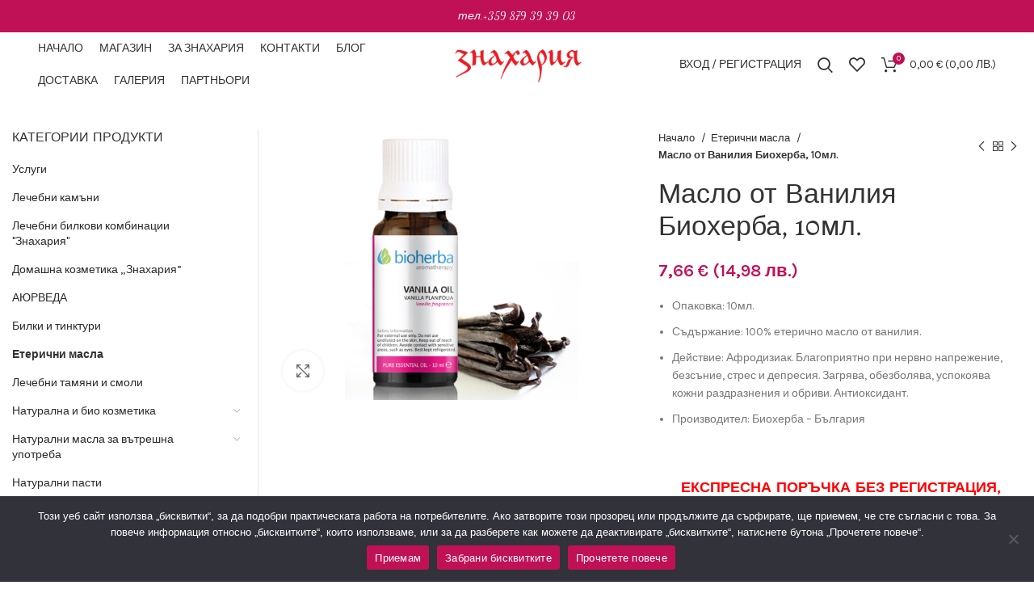

--- FILE ---
content_type: text/html; charset=UTF-8
request_url: https://www.znaharia.com/produkt/vanilla-butter/
body_size: 166199
content:
<!DOCTYPE html>
<html dir="ltr" lang="bg-BG" prefix="og: https://ogp.me/ns#">
<head>
	<meta charset="UTF-8">
	<link rel="profile" href="http://gmpg.org/xfn/11">
	<link rel="pingback" href="https://www.znaharia.com/xmlrpc.php">

			<script>window.MSInputMethodContext && document.documentMode && document.write('<script src="https://www.znaharia.com/wp-content/themes/woodmart/js/libs/ie11CustomProperties.min.js"><\/script>');</script>
		<title>Масло от Ванилия Биохерба, 10мл. - Знахария</title>

		<!-- All in One SEO 4.9.3 - aioseo.com -->
	<meta name="description" content="Опаковка: 10мл. Съдържание: 100% етерично масло от ванилия. Действие: Афродизиак. Благоприятно при нервно напрежение, безсъние, стрес и депресия. Загрява, обезболява, успокоява кожни раздразнения и обриви. Антиоксидант. Производител: Биохерба – България ЕКСПРЕСНА ПОРЪЧКА БЕЗ РЕГИСТРАЦИЯ, ПОПЪЛНЕТЕ САМО ТЕЗИ ДВЕ ПОЛЕТА" />
	<meta name="robots" content="max-image-preview:large" />
	<link rel="canonical" href="https://www.znaharia.com/produkt/vanilla-butter/" />
	<meta name="generator" content="All in One SEO (AIOSEO) 4.9.3" />
		<meta property="og:locale" content="bg_BG" />
		<meta property="og:site_name" content="Знахария - Био храни, премиум хранителни добавки и билки" />
		<meta property="og:type" content="article" />
		<meta property="og:title" content="Масло от Ванилия Биохерба, 10мл. - Знахария" />
		<meta property="og:description" content="Опаковка: 10мл. Съдържание: 100% етерично масло от ванилия. Действие: Афродизиак. Благоприятно при нервно напрежение, безсъние, стрес и депресия. Загрява, обезболява, успокоява кожни раздразнения и обриви. Антиоксидант. Производител: Биохерба – България ЕКСПРЕСНА ПОРЪЧКА БЕЗ РЕГИСТРАЦИЯ, ПОПЪЛНЕТЕ САМО ТЕЗИ ДВЕ ПОЛЕТА" />
		<meta property="og:url" content="https://www.znaharia.com/produkt/vanilla-butter/" />
		<meta property="og:image" content="https://www.znaharia.com/wp-content/uploads/2018/12/Vaniliya.jpg" />
		<meta property="og:image:secure_url" content="https://www.znaharia.com/wp-content/uploads/2018/12/Vaniliya.jpg" />
		<meta property="og:image:width" content="600" />
		<meta property="og:image:height" content="450" />
		<meta property="article:published_time" content="2018-12-05T17:03:46+00:00" />
		<meta property="article:modified_time" content="2023-10-23T08:19:54+00:00" />
		<meta property="article:publisher" content="https://www.facebook.com/people/Знахария/100051156173865/" />
		<meta name="twitter:card" content="summary_large_image" />
		<meta name="twitter:title" content="Масло от Ванилия Биохерба, 10мл. - Знахария" />
		<meta name="twitter:description" content="Опаковка: 10мл. Съдържание: 100% етерично масло от ванилия. Действие: Афродизиак. Благоприятно при нервно напрежение, безсъние, стрес и депресия. Загрява, обезболява, успокоява кожни раздразнения и обриви. Антиоксидант. Производител: Биохерба – България ЕКСПРЕСНА ПОРЪЧКА БЕЗ РЕГИСТРАЦИЯ, ПОПЪЛНЕТЕ САМО ТЕЗИ ДВЕ ПОЛЕТА" />
		<meta name="twitter:image" content="https://www.znaharia.com/wp-content/uploads/2018/12/Vaniliya.jpg" />
		<script type="application/ld+json" class="aioseo-schema">
			{"@context":"https:\/\/schema.org","@graph":[{"@type":"BreadcrumbList","@id":"https:\/\/www.znaharia.com\/produkt\/vanilla-butter\/#breadcrumblist","itemListElement":[{"@type":"ListItem","@id":"https:\/\/www.znaharia.com#listItem","position":1,"name":"\u041d\u0430\u0447\u0430\u043b\u043e","item":"https:\/\/www.znaharia.com","nextItem":{"@type":"ListItem","@id":"https:\/\/www.znaharia.com\/shop\/#listItem","name":"\u041c\u0430\u0433\u0430\u0437\u0438\u043d"}},{"@type":"ListItem","@id":"https:\/\/www.znaharia.com\/shop\/#listItem","position":2,"name":"\u041c\u0430\u0433\u0430\u0437\u0438\u043d","item":"https:\/\/www.znaharia.com\/shop\/","nextItem":{"@type":"ListItem","@id":"https:\/\/www.znaharia.com\/produkt-kategoriya\/etheric-oils\/#listItem","name":"\u0415\u0442\u0435\u0440\u0438\u0447\u043d\u0438 \u043c\u0430\u0441\u043b\u0430"},"previousItem":{"@type":"ListItem","@id":"https:\/\/www.znaharia.com#listItem","name":"\u041d\u0430\u0447\u0430\u043b\u043e"}},{"@type":"ListItem","@id":"https:\/\/www.znaharia.com\/produkt-kategoriya\/etheric-oils\/#listItem","position":3,"name":"\u0415\u0442\u0435\u0440\u0438\u0447\u043d\u0438 \u043c\u0430\u0441\u043b\u0430","item":"https:\/\/www.znaharia.com\/produkt-kategoriya\/etheric-oils\/","nextItem":{"@type":"ListItem","@id":"https:\/\/www.znaharia.com\/produkt\/vanilla-butter\/#listItem","name":"\u041c\u0430\u0441\u043b\u043e \u043e\u0442 \u0412\u0430\u043d\u0438\u043b\u0438\u044f \u0411\u0438\u043e\u0445\u0435\u0440\u0431\u0430, 10\u043c\u043b."},"previousItem":{"@type":"ListItem","@id":"https:\/\/www.znaharia.com\/shop\/#listItem","name":"\u041c\u0430\u0433\u0430\u0437\u0438\u043d"}},{"@type":"ListItem","@id":"https:\/\/www.znaharia.com\/produkt\/vanilla-butter\/#listItem","position":4,"name":"\u041c\u0430\u0441\u043b\u043e \u043e\u0442 \u0412\u0430\u043d\u0438\u043b\u0438\u044f \u0411\u0438\u043e\u0445\u0435\u0440\u0431\u0430, 10\u043c\u043b.","previousItem":{"@type":"ListItem","@id":"https:\/\/www.znaharia.com\/produkt-kategoriya\/etheric-oils\/#listItem","name":"\u0415\u0442\u0435\u0440\u0438\u0447\u043d\u0438 \u043c\u0430\u0441\u043b\u0430"}}]},{"@type":"ItemPage","@id":"https:\/\/www.znaharia.com\/produkt\/vanilla-butter\/#itempage","url":"https:\/\/www.znaharia.com\/produkt\/vanilla-butter\/","name":"\u041c\u0430\u0441\u043b\u043e \u043e\u0442 \u0412\u0430\u043d\u0438\u043b\u0438\u044f \u0411\u0438\u043e\u0445\u0435\u0440\u0431\u0430, 10\u043c\u043b. - \u0417\u043d\u0430\u0445\u0430\u0440\u0438\u044f","description":"\u041e\u043f\u0430\u043a\u043e\u0432\u043a\u0430: 10\u043c\u043b. \u0421\u044a\u0434\u044a\u0440\u0436\u0430\u043d\u0438\u0435: 100% \u0435\u0442\u0435\u0440\u0438\u0447\u043d\u043e \u043c\u0430\u0441\u043b\u043e \u043e\u0442 \u0432\u0430\u043d\u0438\u043b\u0438\u044f. \u0414\u0435\u0439\u0441\u0442\u0432\u0438\u0435: \u0410\u0444\u0440\u043e\u0434\u0438\u0437\u0438\u0430\u043a. \u0411\u043b\u0430\u0433\u043e\u043f\u0440\u0438\u044f\u0442\u043d\u043e \u043f\u0440\u0438 \u043d\u0435\u0440\u0432\u043d\u043e \u043d\u0430\u043f\u0440\u0435\u0436\u0435\u043d\u0438\u0435, \u0431\u0435\u0437\u0441\u044a\u043d\u0438\u0435, \u0441\u0442\u0440\u0435\u0441 \u0438 \u0434\u0435\u043f\u0440\u0435\u0441\u0438\u044f. \u0417\u0430\u0433\u0440\u044f\u0432\u0430, \u043e\u0431\u0435\u0437\u0431\u043e\u043b\u044f\u0432\u0430, \u0443\u0441\u043f\u043e\u043a\u043e\u044f\u0432\u0430 \u043a\u043e\u0436\u043d\u0438 \u0440\u0430\u0437\u0434\u0440\u0430\u0437\u043d\u0435\u043d\u0438\u044f \u0438 \u043e\u0431\u0440\u0438\u0432\u0438. \u0410\u043d\u0442\u0438\u043e\u043a\u0441\u0438\u0434\u0430\u043d\u0442. \u041f\u0440\u043e\u0438\u0437\u0432\u043e\u0434\u0438\u0442\u0435\u043b: \u0411\u0438\u043e\u0445\u0435\u0440\u0431\u0430 \u2013 \u0411\u044a\u043b\u0433\u0430\u0440\u0438\u044f \u0415\u041a\u0421\u041f\u0420\u0415\u0421\u041d\u0410 \u041f\u041e\u0420\u042a\u0427\u041a\u0410 \u0411\u0415\u0417 \u0420\u0415\u0413\u0418\u0421\u0422\u0420\u0410\u0426\u0418\u042f, \u041f\u041e\u041f\u042a\u041b\u041d\u0415\u0422\u0415 \u0421\u0410\u041c\u041e \u0422\u0415\u0417\u0418 \u0414\u0412\u0415 \u041f\u041e\u041b\u0415\u0422\u0410","inLanguage":"bg-BG","isPartOf":{"@id":"https:\/\/www.znaharia.com\/#website"},"breadcrumb":{"@id":"https:\/\/www.znaharia.com\/produkt\/vanilla-butter\/#breadcrumblist"},"image":{"@type":"ImageObject","url":"https:\/\/www.znaharia.com\/wp-content\/uploads\/2018\/12\/Vaniliya.jpg","@id":"https:\/\/www.znaharia.com\/produkt\/vanilla-butter\/#mainImage","width":600,"height":450},"primaryImageOfPage":{"@id":"https:\/\/www.znaharia.com\/produkt\/vanilla-butter\/#mainImage"},"datePublished":"2018-12-05T19:03:46+02:00","dateModified":"2023-10-23T11:19:54+03:00"},{"@type":"Organization","@id":"https:\/\/www.znaharia.com\/#organization","name":"\u0417\u043d\u0430\u0445\u0430\u0440\u0438\u044f","description":"\u0411\u0438\u043e \u0445\u0440\u0430\u043d\u0438, \u043f\u0440\u0435\u043c\u0438\u0443\u043c \u0445\u0440\u0430\u043d\u0438\u0442\u0435\u043b\u043d\u0438 \u0434\u043e\u0431\u0430\u0432\u043a\u0438 \u0438 \u0431\u0438\u043b\u043a\u0438","url":"https:\/\/www.znaharia.com\/","telephone":"+359879393903","sameAs":["https:\/\/www.facebook.com\/people\/\u0417\u043d\u0430\u0445\u0430\u0440\u0438\u044f\/100051156173865\/"]},{"@type":"WebSite","@id":"https:\/\/www.znaharia.com\/#website","url":"https:\/\/www.znaharia.com\/","name":"\u0417\u043d\u0430\u0445\u0430\u0440\u0438\u044f","description":"\u0411\u0438\u043e \u0445\u0440\u0430\u043d\u0438, \u043f\u0440\u0435\u043c\u0438\u0443\u043c \u0445\u0440\u0430\u043d\u0438\u0442\u0435\u043b\u043d\u0438 \u0434\u043e\u0431\u0430\u0432\u043a\u0438 \u0438 \u0431\u0438\u043b\u043a\u0438","inLanguage":"bg-BG","publisher":{"@id":"https:\/\/www.znaharia.com\/#organization"}}]}
		</script>
		<!-- All in One SEO -->

<link rel='dns-prefetch' href='//fonts.googleapis.com' />
<link rel="alternate" type="application/rss+xml" title="Знахария &raquo; Поток" href="https://www.znaharia.com/feed/" />
		<!-- This site uses the Google Analytics by MonsterInsights plugin v9.11.1 - Using Analytics tracking - https://www.monsterinsights.com/ -->
							<script src="//www.googletagmanager.com/gtag/js?id=G-K6M168ESSB"  data-cfasync="false" data-wpfc-render="false" type="text/javascript" async></script>
			<script data-cfasync="false" data-wpfc-render="false" type="text/javascript">
				var mi_version = '9.11.1';
				var mi_track_user = true;
				var mi_no_track_reason = '';
								var MonsterInsightsDefaultLocations = {"page_location":"https:\/\/www.znaharia.com\/produkt\/vanilla-butter\/"};
								if ( typeof MonsterInsightsPrivacyGuardFilter === 'function' ) {
					var MonsterInsightsLocations = (typeof MonsterInsightsExcludeQuery === 'object') ? MonsterInsightsPrivacyGuardFilter( MonsterInsightsExcludeQuery ) : MonsterInsightsPrivacyGuardFilter( MonsterInsightsDefaultLocations );
				} else {
					var MonsterInsightsLocations = (typeof MonsterInsightsExcludeQuery === 'object') ? MonsterInsightsExcludeQuery : MonsterInsightsDefaultLocations;
				}

								var disableStrs = [
										'ga-disable-G-K6M168ESSB',
									];

				/* Function to detect opted out users */
				function __gtagTrackerIsOptedOut() {
					for (var index = 0; index < disableStrs.length; index++) {
						if (document.cookie.indexOf(disableStrs[index] + '=true') > -1) {
							return true;
						}
					}

					return false;
				}

				/* Disable tracking if the opt-out cookie exists. */
				if (__gtagTrackerIsOptedOut()) {
					for (var index = 0; index < disableStrs.length; index++) {
						window[disableStrs[index]] = true;
					}
				}

				/* Opt-out function */
				function __gtagTrackerOptout() {
					for (var index = 0; index < disableStrs.length; index++) {
						document.cookie = disableStrs[index] + '=true; expires=Thu, 31 Dec 2099 23:59:59 UTC; path=/';
						window[disableStrs[index]] = true;
					}
				}

				if ('undefined' === typeof gaOptout) {
					function gaOptout() {
						__gtagTrackerOptout();
					}
				}
								window.dataLayer = window.dataLayer || [];

				window.MonsterInsightsDualTracker = {
					helpers: {},
					trackers: {},
				};
				if (mi_track_user) {
					function __gtagDataLayer() {
						dataLayer.push(arguments);
					}

					function __gtagTracker(type, name, parameters) {
						if (!parameters) {
							parameters = {};
						}

						if (parameters.send_to) {
							__gtagDataLayer.apply(null, arguments);
							return;
						}

						if (type === 'event') {
														parameters.send_to = monsterinsights_frontend.v4_id;
							var hookName = name;
							if (typeof parameters['event_category'] !== 'undefined') {
								hookName = parameters['event_category'] + ':' + name;
							}

							if (typeof MonsterInsightsDualTracker.trackers[hookName] !== 'undefined') {
								MonsterInsightsDualTracker.trackers[hookName](parameters);
							} else {
								__gtagDataLayer('event', name, parameters);
							}
							
						} else {
							__gtagDataLayer.apply(null, arguments);
						}
					}

					__gtagTracker('js', new Date());
					__gtagTracker('set', {
						'developer_id.dZGIzZG': true,
											});
					if ( MonsterInsightsLocations.page_location ) {
						__gtagTracker('set', MonsterInsightsLocations);
					}
										__gtagTracker('config', 'G-K6M168ESSB', {"forceSSL":"true","link_attribution":"true"} );
										window.gtag = __gtagTracker;										(function () {
						/* https://developers.google.com/analytics/devguides/collection/analyticsjs/ */
						/* ga and __gaTracker compatibility shim. */
						var noopfn = function () {
							return null;
						};
						var newtracker = function () {
							return new Tracker();
						};
						var Tracker = function () {
							return null;
						};
						var p = Tracker.prototype;
						p.get = noopfn;
						p.set = noopfn;
						p.send = function () {
							var args = Array.prototype.slice.call(arguments);
							args.unshift('send');
							__gaTracker.apply(null, args);
						};
						var __gaTracker = function () {
							var len = arguments.length;
							if (len === 0) {
								return;
							}
							var f = arguments[len - 1];
							if (typeof f !== 'object' || f === null || typeof f.hitCallback !== 'function') {
								if ('send' === arguments[0]) {
									var hitConverted, hitObject = false, action;
									if ('event' === arguments[1]) {
										if ('undefined' !== typeof arguments[3]) {
											hitObject = {
												'eventAction': arguments[3],
												'eventCategory': arguments[2],
												'eventLabel': arguments[4],
												'value': arguments[5] ? arguments[5] : 1,
											}
										}
									}
									if ('pageview' === arguments[1]) {
										if ('undefined' !== typeof arguments[2]) {
											hitObject = {
												'eventAction': 'page_view',
												'page_path': arguments[2],
											}
										}
									}
									if (typeof arguments[2] === 'object') {
										hitObject = arguments[2];
									}
									if (typeof arguments[5] === 'object') {
										Object.assign(hitObject, arguments[5]);
									}
									if ('undefined' !== typeof arguments[1].hitType) {
										hitObject = arguments[1];
										if ('pageview' === hitObject.hitType) {
											hitObject.eventAction = 'page_view';
										}
									}
									if (hitObject) {
										action = 'timing' === arguments[1].hitType ? 'timing_complete' : hitObject.eventAction;
										hitConverted = mapArgs(hitObject);
										__gtagTracker('event', action, hitConverted);
									}
								}
								return;
							}

							function mapArgs(args) {
								var arg, hit = {};
								var gaMap = {
									'eventCategory': 'event_category',
									'eventAction': 'event_action',
									'eventLabel': 'event_label',
									'eventValue': 'event_value',
									'nonInteraction': 'non_interaction',
									'timingCategory': 'event_category',
									'timingVar': 'name',
									'timingValue': 'value',
									'timingLabel': 'event_label',
									'page': 'page_path',
									'location': 'page_location',
									'title': 'page_title',
									'referrer' : 'page_referrer',
								};
								for (arg in args) {
																		if (!(!args.hasOwnProperty(arg) || !gaMap.hasOwnProperty(arg))) {
										hit[gaMap[arg]] = args[arg];
									} else {
										hit[arg] = args[arg];
									}
								}
								return hit;
							}

							try {
								f.hitCallback();
							} catch (ex) {
							}
						};
						__gaTracker.create = newtracker;
						__gaTracker.getByName = newtracker;
						__gaTracker.getAll = function () {
							return [];
						};
						__gaTracker.remove = noopfn;
						__gaTracker.loaded = true;
						window['__gaTracker'] = __gaTracker;
					})();
									} else {
										console.log("");
					(function () {
						function __gtagTracker() {
							return null;
						}

						window['__gtagTracker'] = __gtagTracker;
						window['gtag'] = __gtagTracker;
					})();
									}
			</script>
							<!-- / Google Analytics by MonsterInsights -->
		<link rel='stylesheet' id='bootstrap-css' href='https://www.znaharia.com/wp-content/themes/woodmart/css/bootstrap-light.min.css?ver=6.4.2' type='text/css' media='all' />
<link rel='stylesheet' id='woodmart-style-css' href='https://www.znaharia.com/wp-content/themes/woodmart/css/parts/base.min.css?ver=6.4.2' type='text/css' media='all' />
<link rel='stylesheet' id='wd-widget-price-filter-css' href='https://www.znaharia.com/wp-content/themes/woodmart/css/parts/woo-widget-price-filter.min.css?ver=6.4.2' type='text/css' media='all' />
<link rel='stylesheet' id='wp-block-library-css' href='https://www.znaharia.com/wp-includes/css/dist/block-library/style.min.css?ver=6.6.2' type='text/css' media='all' />
<link rel='stylesheet' id='aioseo/css/src/vue/standalone/blocks/table-of-contents/global.scss-css' href='https://www.znaharia.com/wp-content/plugins/all-in-one-seo-pack/dist/Lite/assets/css/table-of-contents/global.e90f6d47.css?ver=4.9.3' type='text/css' media='all' />
<style id='classic-theme-styles-inline-css' type='text/css'>
/*! This file is auto-generated */
.wp-block-button__link{color:#fff;background-color:#32373c;border-radius:9999px;box-shadow:none;text-decoration:none;padding:calc(.667em + 2px) calc(1.333em + 2px);font-size:1.125em}.wp-block-file__button{background:#32373c;color:#fff;text-decoration:none}
</style>
<style id='global-styles-inline-css' type='text/css'>
:root{--wp--preset--aspect-ratio--square: 1;--wp--preset--aspect-ratio--4-3: 4/3;--wp--preset--aspect-ratio--3-4: 3/4;--wp--preset--aspect-ratio--3-2: 3/2;--wp--preset--aspect-ratio--2-3: 2/3;--wp--preset--aspect-ratio--16-9: 16/9;--wp--preset--aspect-ratio--9-16: 9/16;--wp--preset--color--black: #000000;--wp--preset--color--cyan-bluish-gray: #abb8c3;--wp--preset--color--white: #ffffff;--wp--preset--color--pale-pink: #f78da7;--wp--preset--color--vivid-red: #cf2e2e;--wp--preset--color--luminous-vivid-orange: #ff6900;--wp--preset--color--luminous-vivid-amber: #fcb900;--wp--preset--color--light-green-cyan: #7bdcb5;--wp--preset--color--vivid-green-cyan: #00d084;--wp--preset--color--pale-cyan-blue: #8ed1fc;--wp--preset--color--vivid-cyan-blue: #0693e3;--wp--preset--color--vivid-purple: #9b51e0;--wp--preset--gradient--vivid-cyan-blue-to-vivid-purple: linear-gradient(135deg,rgba(6,147,227,1) 0%,rgb(155,81,224) 100%);--wp--preset--gradient--light-green-cyan-to-vivid-green-cyan: linear-gradient(135deg,rgb(122,220,180) 0%,rgb(0,208,130) 100%);--wp--preset--gradient--luminous-vivid-amber-to-luminous-vivid-orange: linear-gradient(135deg,rgba(252,185,0,1) 0%,rgba(255,105,0,1) 100%);--wp--preset--gradient--luminous-vivid-orange-to-vivid-red: linear-gradient(135deg,rgba(255,105,0,1) 0%,rgb(207,46,46) 100%);--wp--preset--gradient--very-light-gray-to-cyan-bluish-gray: linear-gradient(135deg,rgb(238,238,238) 0%,rgb(169,184,195) 100%);--wp--preset--gradient--cool-to-warm-spectrum: linear-gradient(135deg,rgb(74,234,220) 0%,rgb(151,120,209) 20%,rgb(207,42,186) 40%,rgb(238,44,130) 60%,rgb(251,105,98) 80%,rgb(254,248,76) 100%);--wp--preset--gradient--blush-light-purple: linear-gradient(135deg,rgb(255,206,236) 0%,rgb(152,150,240) 100%);--wp--preset--gradient--blush-bordeaux: linear-gradient(135deg,rgb(254,205,165) 0%,rgb(254,45,45) 50%,rgb(107,0,62) 100%);--wp--preset--gradient--luminous-dusk: linear-gradient(135deg,rgb(255,203,112) 0%,rgb(199,81,192) 50%,rgb(65,88,208) 100%);--wp--preset--gradient--pale-ocean: linear-gradient(135deg,rgb(255,245,203) 0%,rgb(182,227,212) 50%,rgb(51,167,181) 100%);--wp--preset--gradient--electric-grass: linear-gradient(135deg,rgb(202,248,128) 0%,rgb(113,206,126) 100%);--wp--preset--gradient--midnight: linear-gradient(135deg,rgb(2,3,129) 0%,rgb(40,116,252) 100%);--wp--preset--font-size--small: 13px;--wp--preset--font-size--medium: 20px;--wp--preset--font-size--large: 36px;--wp--preset--font-size--x-large: 42px;--wp--preset--spacing--20: 0.44rem;--wp--preset--spacing--30: 0.67rem;--wp--preset--spacing--40: 1rem;--wp--preset--spacing--50: 1.5rem;--wp--preset--spacing--60: 2.25rem;--wp--preset--spacing--70: 3.38rem;--wp--preset--spacing--80: 5.06rem;--wp--preset--shadow--natural: 6px 6px 9px rgba(0, 0, 0, 0.2);--wp--preset--shadow--deep: 12px 12px 50px rgba(0, 0, 0, 0.4);--wp--preset--shadow--sharp: 6px 6px 0px rgba(0, 0, 0, 0.2);--wp--preset--shadow--outlined: 6px 6px 0px -3px rgba(255, 255, 255, 1), 6px 6px rgba(0, 0, 0, 1);--wp--preset--shadow--crisp: 6px 6px 0px rgba(0, 0, 0, 1);}:where(.is-layout-flex){gap: 0.5em;}:where(.is-layout-grid){gap: 0.5em;}body .is-layout-flex{display: flex;}.is-layout-flex{flex-wrap: wrap;align-items: center;}.is-layout-flex > :is(*, div){margin: 0;}body .is-layout-grid{display: grid;}.is-layout-grid > :is(*, div){margin: 0;}:where(.wp-block-columns.is-layout-flex){gap: 2em;}:where(.wp-block-columns.is-layout-grid){gap: 2em;}:where(.wp-block-post-template.is-layout-flex){gap: 1.25em;}:where(.wp-block-post-template.is-layout-grid){gap: 1.25em;}.has-black-color{color: var(--wp--preset--color--black) !important;}.has-cyan-bluish-gray-color{color: var(--wp--preset--color--cyan-bluish-gray) !important;}.has-white-color{color: var(--wp--preset--color--white) !important;}.has-pale-pink-color{color: var(--wp--preset--color--pale-pink) !important;}.has-vivid-red-color{color: var(--wp--preset--color--vivid-red) !important;}.has-luminous-vivid-orange-color{color: var(--wp--preset--color--luminous-vivid-orange) !important;}.has-luminous-vivid-amber-color{color: var(--wp--preset--color--luminous-vivid-amber) !important;}.has-light-green-cyan-color{color: var(--wp--preset--color--light-green-cyan) !important;}.has-vivid-green-cyan-color{color: var(--wp--preset--color--vivid-green-cyan) !important;}.has-pale-cyan-blue-color{color: var(--wp--preset--color--pale-cyan-blue) !important;}.has-vivid-cyan-blue-color{color: var(--wp--preset--color--vivid-cyan-blue) !important;}.has-vivid-purple-color{color: var(--wp--preset--color--vivid-purple) !important;}.has-black-background-color{background-color: var(--wp--preset--color--black) !important;}.has-cyan-bluish-gray-background-color{background-color: var(--wp--preset--color--cyan-bluish-gray) !important;}.has-white-background-color{background-color: var(--wp--preset--color--white) !important;}.has-pale-pink-background-color{background-color: var(--wp--preset--color--pale-pink) !important;}.has-vivid-red-background-color{background-color: var(--wp--preset--color--vivid-red) !important;}.has-luminous-vivid-orange-background-color{background-color: var(--wp--preset--color--luminous-vivid-orange) !important;}.has-luminous-vivid-amber-background-color{background-color: var(--wp--preset--color--luminous-vivid-amber) !important;}.has-light-green-cyan-background-color{background-color: var(--wp--preset--color--light-green-cyan) !important;}.has-vivid-green-cyan-background-color{background-color: var(--wp--preset--color--vivid-green-cyan) !important;}.has-pale-cyan-blue-background-color{background-color: var(--wp--preset--color--pale-cyan-blue) !important;}.has-vivid-cyan-blue-background-color{background-color: var(--wp--preset--color--vivid-cyan-blue) !important;}.has-vivid-purple-background-color{background-color: var(--wp--preset--color--vivid-purple) !important;}.has-black-border-color{border-color: var(--wp--preset--color--black) !important;}.has-cyan-bluish-gray-border-color{border-color: var(--wp--preset--color--cyan-bluish-gray) !important;}.has-white-border-color{border-color: var(--wp--preset--color--white) !important;}.has-pale-pink-border-color{border-color: var(--wp--preset--color--pale-pink) !important;}.has-vivid-red-border-color{border-color: var(--wp--preset--color--vivid-red) !important;}.has-luminous-vivid-orange-border-color{border-color: var(--wp--preset--color--luminous-vivid-orange) !important;}.has-luminous-vivid-amber-border-color{border-color: var(--wp--preset--color--luminous-vivid-amber) !important;}.has-light-green-cyan-border-color{border-color: var(--wp--preset--color--light-green-cyan) !important;}.has-vivid-green-cyan-border-color{border-color: var(--wp--preset--color--vivid-green-cyan) !important;}.has-pale-cyan-blue-border-color{border-color: var(--wp--preset--color--pale-cyan-blue) !important;}.has-vivid-cyan-blue-border-color{border-color: var(--wp--preset--color--vivid-cyan-blue) !important;}.has-vivid-purple-border-color{border-color: var(--wp--preset--color--vivid-purple) !important;}.has-vivid-cyan-blue-to-vivid-purple-gradient-background{background: var(--wp--preset--gradient--vivid-cyan-blue-to-vivid-purple) !important;}.has-light-green-cyan-to-vivid-green-cyan-gradient-background{background: var(--wp--preset--gradient--light-green-cyan-to-vivid-green-cyan) !important;}.has-luminous-vivid-amber-to-luminous-vivid-orange-gradient-background{background: var(--wp--preset--gradient--luminous-vivid-amber-to-luminous-vivid-orange) !important;}.has-luminous-vivid-orange-to-vivid-red-gradient-background{background: var(--wp--preset--gradient--luminous-vivid-orange-to-vivid-red) !important;}.has-very-light-gray-to-cyan-bluish-gray-gradient-background{background: var(--wp--preset--gradient--very-light-gray-to-cyan-bluish-gray) !important;}.has-cool-to-warm-spectrum-gradient-background{background: var(--wp--preset--gradient--cool-to-warm-spectrum) !important;}.has-blush-light-purple-gradient-background{background: var(--wp--preset--gradient--blush-light-purple) !important;}.has-blush-bordeaux-gradient-background{background: var(--wp--preset--gradient--blush-bordeaux) !important;}.has-luminous-dusk-gradient-background{background: var(--wp--preset--gradient--luminous-dusk) !important;}.has-pale-ocean-gradient-background{background: var(--wp--preset--gradient--pale-ocean) !important;}.has-electric-grass-gradient-background{background: var(--wp--preset--gradient--electric-grass) !important;}.has-midnight-gradient-background{background: var(--wp--preset--gradient--midnight) !important;}.has-small-font-size{font-size: var(--wp--preset--font-size--small) !important;}.has-medium-font-size{font-size: var(--wp--preset--font-size--medium) !important;}.has-large-font-size{font-size: var(--wp--preset--font-size--large) !important;}.has-x-large-font-size{font-size: var(--wp--preset--font-size--x-large) !important;}
:where(.wp-block-post-template.is-layout-flex){gap: 1.25em;}:where(.wp-block-post-template.is-layout-grid){gap: 1.25em;}
:where(.wp-block-columns.is-layout-flex){gap: 2em;}:where(.wp-block-columns.is-layout-grid){gap: 2em;}
:root :where(.wp-block-pullquote){font-size: 1.5em;line-height: 1.6;}
</style>
<link rel='stylesheet' id='cookie-notice-front-css' href='https://www.znaharia.com/wp-content/plugins/cookie-notice/css/front.min.css?ver=2.5.11' type='text/css' media='all' />
<style id='woocommerce-inline-inline-css' type='text/css'>
.woocommerce form .form-row .required { visibility: visible; }
</style>
<link rel='stylesheet' id='brands-styles-css' href='https://www.znaharia.com/wp-content/plugins/woocommerce/assets/css/brands.css?ver=10.0.5' type='text/css' media='all' />
<link rel='stylesheet' id='pwb-styles-frontend-css' href='https://www.znaharia.com/wp-content/plugins/perfect-woocommerce-brands/build/frontend/css/style.css?ver=3.6.8' type='text/css' media='all' />
<link rel='stylesheet' id='js_composer_front-css' href='https://www.znaharia.com/wp-content/plugins/js_composer_OLD/assets/css/js_composer.min.css?ver=6.9.0' type='text/css' media='all' />
<link rel='stylesheet' id='wd-widget-nav-css' href='https://www.znaharia.com/wp-content/themes/woodmart/css/parts/widget-nav.min.css?ver=6.4.2' type='text/css' media='all' />
<link rel='stylesheet' id='wd-widget-product-cat-css' href='https://www.znaharia.com/wp-content/themes/woodmart/css/parts/woo-widget-product-cat.min.css?ver=6.4.2' type='text/css' media='all' />
<link rel='stylesheet' id='wd-footer-widget-collapse-css' href='https://www.znaharia.com/wp-content/themes/woodmart/css/parts/footer-widget-collapse.min.css?ver=6.4.2' type='text/css' media='all' />
<link rel='stylesheet' id='wd-wp-gutenberg-css' href='https://www.znaharia.com/wp-content/themes/woodmart/css/parts/wp-gutenberg.min.css?ver=6.4.2' type='text/css' media='all' />
<link rel='stylesheet' id='wd-wpcf7-css' href='https://www.znaharia.com/wp-content/themes/woodmart/css/parts/int-wpcf7.min.css?ver=6.4.2' type='text/css' media='all' />
<link rel='stylesheet' id='wd-revolution-slider-css' href='https://www.znaharia.com/wp-content/themes/woodmart/css/parts/int-rev-slider.min.css?ver=6.4.2' type='text/css' media='all' />
<link rel='stylesheet' id='wd-base-deprecated-css' href='https://www.znaharia.com/wp-content/themes/woodmart/css/parts/base-deprecated.min.css?ver=6.4.2' type='text/css' media='all' />
<link rel='stylesheet' id='wd-wpbakery-base-css' href='https://www.znaharia.com/wp-content/themes/woodmart/css/parts/int-wpb-base.min.css?ver=6.4.2' type='text/css' media='all' />
<link rel='stylesheet' id='wd-wpbakery-base-deprecated-css' href='https://www.znaharia.com/wp-content/themes/woodmart/css/parts/int-wpb-base-deprecated.min.css?ver=6.4.2' type='text/css' media='all' />
<link rel='stylesheet' id='wd-woocommerce-base-css' href='https://www.znaharia.com/wp-content/themes/woodmart/css/parts/woocommerce-base.min.css?ver=6.4.2' type='text/css' media='all' />
<link rel='stylesheet' id='wd-mod-star-rating-css' href='https://www.znaharia.com/wp-content/themes/woodmart/css/parts/mod-star-rating.min.css?ver=6.4.2' type='text/css' media='all' />
<link rel='stylesheet' id='wd-woo-el-track-order-css' href='https://www.znaharia.com/wp-content/themes/woodmart/css/parts/woo-el-track-order.min.css?ver=6.4.2' type='text/css' media='all' />
<link rel='stylesheet' id='wd-woo-gutenberg-css' href='https://www.znaharia.com/wp-content/themes/woodmart/css/parts/woo-gutenberg.min.css?ver=6.4.2' type='text/css' media='all' />
<link rel='stylesheet' id='wd-woo-mod-quantity-css' href='https://www.znaharia.com/wp-content/themes/woodmart/css/parts/woo-mod-quantity.min.css?ver=6.4.2' type='text/css' media='all' />
<link rel='stylesheet' id='wd-woo-single-prod-el-base-css' href='https://www.znaharia.com/wp-content/themes/woodmart/css/parts/woo-single-prod-el-base.min.css?ver=6.4.2' type='text/css' media='all' />
<link rel='stylesheet' id='wd-woo-mod-stock-status-css' href='https://www.znaharia.com/wp-content/themes/woodmart/css/parts/woo-mod-stock-status.min.css?ver=6.4.2' type='text/css' media='all' />
<link rel='stylesheet' id='wd-woo-mod-shop-attributes-css' href='https://www.znaharia.com/wp-content/themes/woodmart/css/parts/woo-mod-shop-attributes.min.css?ver=6.4.2' type='text/css' media='all' />
<link rel='stylesheet' id='child-style-css' href='https://www.znaharia.com/wp-content/themes/woodmart-child/style.css?ver=6.4.2' type='text/css' media='all' />
<link rel='stylesheet' id='wd-header-base-css' href='https://www.znaharia.com/wp-content/themes/woodmart/css/parts/header-base.min.css?ver=6.4.2' type='text/css' media='all' />
<link rel='stylesheet' id='wd-mod-tools-css' href='https://www.znaharia.com/wp-content/themes/woodmart/css/parts/mod-tools.min.css?ver=6.4.2' type='text/css' media='all' />
<link rel='stylesheet' id='wd-woo-mod-login-form-css' href='https://www.znaharia.com/wp-content/themes/woodmart/css/parts/woo-mod-login-form.min.css?ver=6.4.2' type='text/css' media='all' />
<link rel='stylesheet' id='wd-header-my-account-css' href='https://www.znaharia.com/wp-content/themes/woodmart/css/parts/header-el-my-account.min.css?ver=6.4.2' type='text/css' media='all' />
<link rel='stylesheet' id='wd-header-search-css' href='https://www.znaharia.com/wp-content/themes/woodmart/css/parts/header-el-search.min.css?ver=6.4.2' type='text/css' media='all' />
<link rel='stylesheet' id='wd-header-elements-base-css' href='https://www.znaharia.com/wp-content/themes/woodmart/css/parts/header-el-base.min.css?ver=6.4.2' type='text/css' media='all' />
<link rel='stylesheet' id='wd-header-cart-side-css' href='https://www.znaharia.com/wp-content/themes/woodmart/css/parts/header-el-cart-side.min.css?ver=6.4.2' type='text/css' media='all' />
<link rel='stylesheet' id='wd-header-cart-css' href='https://www.znaharia.com/wp-content/themes/woodmart/css/parts/header-el-cart.min.css?ver=6.4.2' type='text/css' media='all' />
<link rel='stylesheet' id='wd-widget-shopping-cart-css' href='https://www.znaharia.com/wp-content/themes/woodmart/css/parts/woo-widget-shopping-cart.min.css?ver=6.4.2' type='text/css' media='all' />
<link rel='stylesheet' id='wd-widget-product-list-css' href='https://www.znaharia.com/wp-content/themes/woodmart/css/parts/woo-widget-product-list.min.css?ver=6.4.2' type='text/css' media='all' />
<link rel='stylesheet' id='wd-woo-single-prod-predefined-css' href='https://www.znaharia.com/wp-content/themes/woodmart/css/parts/woo-single-prod-predefined.min.css?ver=6.4.2' type='text/css' media='all' />
<link rel='stylesheet' id='wd-woo-single-prod-and-quick-view-predefined-css' href='https://www.znaharia.com/wp-content/themes/woodmart/css/parts/woo-single-prod-and-quick-view-predefined.min.css?ver=6.4.2' type='text/css' media='all' />
<link rel='stylesheet' id='wd-woo-single-prod-el-tabs-predefined-css' href='https://www.znaharia.com/wp-content/themes/woodmart/css/parts/woo-single-prod-el-tabs-predefined.min.css?ver=6.4.2' type='text/css' media='all' />
<link rel='stylesheet' id='wd-woo-single-prod-el-gallery-css' href='https://www.znaharia.com/wp-content/themes/woodmart/css/parts/woo-single-prod-el-gallery.min.css?ver=6.4.2' type='text/css' media='all' />
<link rel='stylesheet' id='wd-owl-carousel-css' href='https://www.znaharia.com/wp-content/themes/woodmart/css/parts/lib-owl-carousel.min.css?ver=6.4.2' type='text/css' media='all' />
<link rel='stylesheet' id='wd-photoswipe-css' href='https://www.znaharia.com/wp-content/themes/woodmart/css/parts/lib-photoswipe.min.css?ver=6.4.2' type='text/css' media='all' />
<link rel='stylesheet' id='wd-woo-single-prod-el-navigation-css' href='https://www.znaharia.com/wp-content/themes/woodmart/css/parts/woo-single-prod-el-navigation.min.css?ver=6.4.2' type='text/css' media='all' />
<link rel='stylesheet' id='wd-add-to-cart-popup-css' href='https://www.znaharia.com/wp-content/themes/woodmart/css/parts/woo-opt-add-to-cart-popup.min.css?ver=6.4.2' type='text/css' media='all' />
<link rel='stylesheet' id='wd-mfp-popup-css' href='https://www.znaharia.com/wp-content/themes/woodmart/css/parts/lib-magnific-popup.min.css?ver=6.4.2' type='text/css' media='all' />
<link rel='stylesheet' id='wd-social-icons-css' href='https://www.znaharia.com/wp-content/themes/woodmart/css/parts/el-social-icons.min.css?ver=6.4.2' type='text/css' media='all' />
<link rel='stylesheet' id='wd-off-canvas-sidebar-css' href='https://www.znaharia.com/wp-content/themes/woodmart/css/parts/opt-off-canvas-sidebar.min.css?ver=6.4.2' type='text/css' media='all' />
<link rel='stylesheet' id='wd-tabs-css' href='https://www.znaharia.com/wp-content/themes/woodmart/css/parts/el-tabs.min.css?ver=6.4.2' type='text/css' media='all' />
<link rel='stylesheet' id='wd-woo-single-prod-el-tabs-opt-layout-tabs-css' href='https://www.znaharia.com/wp-content/themes/woodmart/css/parts/woo-single-prod-el-tabs-opt-layout-tabs.min.css?ver=6.4.2' type='text/css' media='all' />
<link rel='stylesheet' id='wd-accordion-css' href='https://www.znaharia.com/wp-content/themes/woodmart/css/parts/el-accordion.min.css?ver=6.4.2' type='text/css' media='all' />
<link rel='stylesheet' id='wd-product-loop-css' href='https://www.znaharia.com/wp-content/themes/woodmart/css/parts/woo-product-loop.min.css?ver=6.4.2' type='text/css' media='all' />
<link rel='stylesheet' id='wd-product-loop-quick-css' href='https://www.znaharia.com/wp-content/themes/woodmart/css/parts/woo-product-loop-quick.min.css?ver=6.4.2' type='text/css' media='all' />
<link rel='stylesheet' id='wd-woo-mod-add-btn-replace-css' href='https://www.znaharia.com/wp-content/themes/woodmart/css/parts/woo-mod-add-btn-replace.min.css?ver=6.4.2' type='text/css' media='all' />
<link rel='stylesheet' id='wd-footer-base-css' href='https://www.znaharia.com/wp-content/themes/woodmart/css/parts/footer-base.min.css?ver=6.4.2' type='text/css' media='all' />
<link rel='stylesheet' id='wd-scroll-top-css' href='https://www.znaharia.com/wp-content/themes/woodmart/css/parts/opt-scrolltotop.min.css?ver=6.4.2' type='text/css' media='all' />
<link rel='stylesheet' id='wd-wd-search-results-css' href='https://www.znaharia.com/wp-content/themes/woodmart/css/parts/wd-search-results.min.css?ver=6.4.2' type='text/css' media='all' />
<link rel='stylesheet' id='wd-wd-search-form-css' href='https://www.znaharia.com/wp-content/themes/woodmart/css/parts/wd-search-form.min.css?ver=6.4.2' type='text/css' media='all' />
<link rel='stylesheet' id='wd-header-banner-css' href='https://www.znaharia.com/wp-content/themes/woodmart/css/parts/opt-header-banner.min.css?ver=6.4.2' type='text/css' media='all' />
<link rel='stylesheet' id='wd-header-my-account-sidebar-css' href='https://www.znaharia.com/wp-content/themes/woodmart/css/parts/header-el-my-account-sidebar.min.css?ver=6.4.2' type='text/css' media='all' />
<link rel='stylesheet' id='wd-header-search-fullscreen-css' href='https://www.znaharia.com/wp-content/themes/woodmart/css/parts/header-el-search-fullscreen.min.css?ver=6.4.2' type='text/css' media='all' />
<link rel='stylesheet' id='wd-bottom-toolbar-css' href='https://www.znaharia.com/wp-content/themes/woodmart/css/parts/opt-bottom-toolbar.min.css?ver=6.4.2' type='text/css' media='all' />
<link rel='stylesheet' id='wd-mod-sticky-sidebar-opener-css' href='https://www.znaharia.com/wp-content/themes/woodmart/css/parts/mod-sticky-sidebar-opener.min.css?ver=6.4.2' type='text/css' media='all' />
<link rel='stylesheet' id='xts-style-theme_settings_default-css' href='https://www.znaharia.com/wp-content/uploads/2025/07/xts-theme_settings_default-1753446021.css?ver=6.4.2' type='text/css' media='all' />
<link rel='stylesheet' id='xts-google-fonts-css' href='https://fonts.googleapis.com/css?family=Karla%3A400%2C600%7CRosarivo%3A400%7CDancing+Script%3A400%2C600&#038;ver=6.4.2' type='text/css' media='all' />
<script type="text/javascript" src="https://www.znaharia.com/wp-content/plugins/google-analytics-for-wordpress/assets/js/frontend-gtag.js?ver=9.11.1" id="monsterinsights-frontend-script-js" async="async" data-wp-strategy="async"></script>
<script data-cfasync="false" data-wpfc-render="false" type="text/javascript" id='monsterinsights-frontend-script-js-extra'>/* <![CDATA[ */
var monsterinsights_frontend = {"js_events_tracking":"true","download_extensions":"doc,pdf,ppt,zip,xls,docx,pptx,xlsx","inbound_paths":"[{\"path\":\"\\\/go\\\/\",\"label\":\"affiliate\"},{\"path\":\"\\\/recommend\\\/\",\"label\":\"affiliate\"}]","home_url":"https:\/\/www.znaharia.com","hash_tracking":"false","v4_id":"G-K6M168ESSB"};/* ]]> */
</script>
<script type="text/javascript" id="cookie-notice-front-js-before">
/* <![CDATA[ */
var cnArgs = {"ajaxUrl":"https:\/\/www.znaharia.com\/wp-admin\/admin-ajax.php","nonce":"4a0159f17c","hideEffect":"fade","position":"bottom","onScroll":false,"onScrollOffset":100,"onClick":false,"cookieName":"cookie_notice_accepted","cookieTime":2592000,"cookieTimeRejected":2592000,"globalCookie":false,"redirection":false,"cache":true,"revokeCookies":false,"revokeCookiesOpt":"automatic"};
/* ]]> */
</script>
<script type="text/javascript" src="https://www.znaharia.com/wp-content/plugins/cookie-notice/js/front.min.js?ver=2.5.11" id="cookie-notice-front-js"></script>
<script type="text/javascript" src="https://www.znaharia.com/wp-includes/js/jquery/jquery.min.js?ver=3.7.1" id="jquery-core-js"></script>
<script type="text/javascript" src="https://www.znaharia.com/wp-includes/js/jquery/jquery-migrate.min.js?ver=3.4.1" id="jquery-migrate-js"></script>
<script type="text/javascript" src="https://www.znaharia.com/wp-content/plugins/woocommerce/assets/js/jquery-blockui/jquery.blockUI.min.js?ver=2.7.0-wc.10.0.5" id="jquery-blockui-js" data-wp-strategy="defer"></script>
<script type="text/javascript" id="wc-add-to-cart-js-extra">
/* <![CDATA[ */
var wc_add_to_cart_params = {"ajax_url":"\/wp-admin\/admin-ajax.php","wc_ajax_url":"\/?wc-ajax=%%endpoint%%","i18n_view_cart":"\u041f\u0440\u0435\u0433\u043b\u0435\u0434 \u043d\u0430 \u043a\u043e\u043b\u0438\u0447\u043a\u0430\u0442\u0430","cart_url":"https:\/\/www.znaharia.com\/kolichka\/","is_cart":"","cart_redirect_after_add":"no"};
/* ]]> */
</script>
<script type="text/javascript" src="https://www.znaharia.com/wp-content/plugins/woocommerce/assets/js/frontend/add-to-cart.min.js?ver=10.0.5" id="wc-add-to-cart-js" data-wp-strategy="defer"></script>
<script type="text/javascript" src="https://www.znaharia.com/wp-content/plugins/woocommerce/assets/js/zoom/jquery.zoom.min.js?ver=1.7.21-wc.10.0.5" id="zoom-js" defer="defer" data-wp-strategy="defer"></script>
<script type="text/javascript" id="wc-single-product-js-extra">
/* <![CDATA[ */
var wc_single_product_params = {"i18n_required_rating_text":"\u0418\u0437\u0431\u0435\u0440\u0435\u0442\u0435 \u0441\u0442\u043e\u0439\u043d\u043e\u0441\u0442","i18n_rating_options":["1 \u043e\u0442 5 \u0437\u0432\u0435\u0437\u0434\u0438","2 \u043e\u0442 5 \u0437\u0432\u0435\u0437\u0434\u0438","3 of 5 stars","4 of 5 stars","5 \u043e\u0442 5 \u0437\u0432\u0435\u0437\u0434\u0438"],"i18n_product_gallery_trigger_text":"View full-screen image gallery","review_rating_required":"yes","flexslider":{"rtl":false,"animation":"slide","smoothHeight":true,"directionNav":false,"controlNav":"thumbnails","slideshow":false,"animationSpeed":500,"animationLoop":false,"allowOneSlide":false},"zoom_enabled":"","zoom_options":[],"photoswipe_enabled":"","photoswipe_options":{"shareEl":false,"closeOnScroll":false,"history":false,"hideAnimationDuration":0,"showAnimationDuration":0},"flexslider_enabled":""};
/* ]]> */
</script>
<script type="text/javascript" src="https://www.znaharia.com/wp-content/plugins/woocommerce/assets/js/frontend/single-product.min.js?ver=10.0.5" id="wc-single-product-js" defer="defer" data-wp-strategy="defer"></script>
<script type="text/javascript" src="https://www.znaharia.com/wp-content/plugins/woocommerce/assets/js/js-cookie/js.cookie.min.js?ver=2.1.4-wc.10.0.5" id="js-cookie-js" defer="defer" data-wp-strategy="defer"></script>
<script type="text/javascript" id="woocommerce-js-extra">
/* <![CDATA[ */
var woocommerce_params = {"ajax_url":"\/wp-admin\/admin-ajax.php","wc_ajax_url":"\/?wc-ajax=%%endpoint%%","i18n_password_show":"\u041f\u043e\u043a\u0430\u0437\u0432\u0430\u043d\u0435 \u043d\u0430 \u043f\u0430\u0440\u043e\u043b\u0430\u0442\u0430","i18n_password_hide":"\u0421\u043a\u0440\u0438\u0432\u0430\u043d\u0435 \u043d\u0430 \u043f\u0430\u0440\u043e\u043b\u0430\u0442\u0430"};
/* ]]> */
</script>
<script type="text/javascript" src="https://www.znaharia.com/wp-content/plugins/woocommerce/assets/js/frontend/woocommerce.min.js?ver=10.0.5" id="woocommerce-js" defer="defer" data-wp-strategy="defer"></script>
<script type="text/javascript" src="https://www.znaharia.com/wp-content/plugins/js_composer_OLD/assets/js/vendors/woocommerce-add-to-cart.js?ver=6.9.0" id="vc_woocommerce-add-to-cart-js-js"></script>
<script type="text/javascript" src="https://www.znaharia.com/wp-content/themes/woodmart/js/libs/device.min.js?ver=6.4.2" id="wd-device-library-js"></script>
<link rel="https://api.w.org/" href="https://www.znaharia.com/wp-json/" /><link rel="alternate" title="JSON" type="application/json" href="https://www.znaharia.com/wp-json/wp/v2/product/9375" /><link rel="EditURI" type="application/rsd+xml" title="RSD" href="https://www.znaharia.com/xmlrpc.php?rsd" />
<meta name="generator" content="WordPress 6.6.2" />
<meta name="generator" content="WooCommerce 10.0.5" />
<link rel='shortlink' href='https://www.znaharia.com/?p=9375' />
<link rel="alternate" title="oEmbed (JSON)" type="application/json+oembed" href="https://www.znaharia.com/wp-json/oembed/1.0/embed?url=https%3A%2F%2Fwww.znaharia.com%2Fprodukt%2Fvanilla-butter%2F" />
<link rel="alternate" title="oEmbed (XML)" type="text/xml+oembed" href="https://www.znaharia.com/wp-json/oembed/1.0/embed?url=https%3A%2F%2Fwww.znaharia.com%2Fprodukt%2Fvanilla-butter%2F&#038;format=xml" />
					<meta name="viewport" content="width=device-width, initial-scale=1.0, maximum-scale=1.0, user-scalable=no">
										<noscript><style>.woocommerce-product-gallery{ opacity: 1 !important; }</style></noscript>
	<meta name="generator" content="Powered by WPBakery Page Builder - drag and drop page builder for WordPress."/>
<meta name="generator" content="Powered by Slider Revolution 6.5.24 - responsive, Mobile-Friendly Slider Plugin for WordPress with comfortable drag and drop interface." />
<link rel="icon" href="https://www.znaharia.com/wp-content/uploads/2022/08/favicon.jpg" sizes="32x32" />
<link rel="icon" href="https://www.znaharia.com/wp-content/uploads/2022/08/favicon.jpg" sizes="192x192" />
<link rel="apple-touch-icon" href="https://www.znaharia.com/wp-content/uploads/2022/08/favicon.jpg" />
<meta name="msapplication-TileImage" content="https://www.znaharia.com/wp-content/uploads/2022/08/favicon.jpg" />
<script>function setREVStartSize(e){
			//window.requestAnimationFrame(function() {
				window.RSIW = window.RSIW===undefined ? window.innerWidth : window.RSIW;
				window.RSIH = window.RSIH===undefined ? window.innerHeight : window.RSIH;
				try {
					var pw = document.getElementById(e.c).parentNode.offsetWidth,
						newh;
					pw = pw===0 || isNaN(pw) || (e.l=="fullwidth" || e.layout=="fullwidth") ? window.RSIW : pw;
					e.tabw = e.tabw===undefined ? 0 : parseInt(e.tabw);
					e.thumbw = e.thumbw===undefined ? 0 : parseInt(e.thumbw);
					e.tabh = e.tabh===undefined ? 0 : parseInt(e.tabh);
					e.thumbh = e.thumbh===undefined ? 0 : parseInt(e.thumbh);
					e.tabhide = e.tabhide===undefined ? 0 : parseInt(e.tabhide);
					e.thumbhide = e.thumbhide===undefined ? 0 : parseInt(e.thumbhide);
					e.mh = e.mh===undefined || e.mh=="" || e.mh==="auto" ? 0 : parseInt(e.mh,0);
					if(e.layout==="fullscreen" || e.l==="fullscreen")
						newh = Math.max(e.mh,window.RSIH);
					else{
						e.gw = Array.isArray(e.gw) ? e.gw : [e.gw];
						for (var i in e.rl) if (e.gw[i]===undefined || e.gw[i]===0) e.gw[i] = e.gw[i-1];
						e.gh = e.el===undefined || e.el==="" || (Array.isArray(e.el) && e.el.length==0)? e.gh : e.el;
						e.gh = Array.isArray(e.gh) ? e.gh : [e.gh];
						for (var i in e.rl) if (e.gh[i]===undefined || e.gh[i]===0) e.gh[i] = e.gh[i-1];
											
						var nl = new Array(e.rl.length),
							ix = 0,
							sl;
						e.tabw = e.tabhide>=pw ? 0 : e.tabw;
						e.thumbw = e.thumbhide>=pw ? 0 : e.thumbw;
						e.tabh = e.tabhide>=pw ? 0 : e.tabh;
						e.thumbh = e.thumbhide>=pw ? 0 : e.thumbh;
						for (var i in e.rl) nl[i] = e.rl[i]<window.RSIW ? 0 : e.rl[i];
						sl = nl[0];
						for (var i in nl) if (sl>nl[i] && nl[i]>0) { sl = nl[i]; ix=i;}
						var m = pw>(e.gw[ix]+e.tabw+e.thumbw) ? 1 : (pw-(e.tabw+e.thumbw)) / (e.gw[ix]);
						newh =  (e.gh[ix] * m) + (e.tabh + e.thumbh);
					}
					var el = document.getElementById(e.c);
					if (el!==null && el) el.style.height = newh+"px";
					el = document.getElementById(e.c+"_wrapper");
					if (el!==null && el) {
						el.style.height = newh+"px";
						el.style.display = "block";
					}
				} catch(e){
					console.log("Failure at Presize of Slider:" + e)
				}
			//});
		  };</script>
<style>
		
		</style><noscript><style> .wpb_animate_when_almost_visible { opacity: 1; }</style></noscript>			<style data-type="wd-style-header_966287">
				
.whb-sticked .whb-general-header .wd-dropdown {
	margin-top: 10px;
}

.whb-sticked .whb-general-header .wd-dropdown:after {
	height: 20px;
}



@media (min-width: 1025px) {
	
		.whb-general-header-inner {
		height: 80px;
		max-height: 80px;
	}

		.whb-sticked .whb-general-header-inner {
		height: 60px;
		max-height: 60px;
	}
		
	
	
	}

@media (max-width: 1024px) {
	
		.whb-general-header-inner {
		height: 60px;
		max-height: 60px;
	}
	
	
	
	}
		
.whb-general-header {
	border-bottom-width: 0px;border-bottom-style: solid;
}

.whb-header-bottom {
	border-bottom-width: 0px;border-bottom-style: solid;
}
			</style>
			</head>

<body class="product-template-default single single-product postid-9375 theme-woodmart cookies-not-set woocommerce woocommerce-page woocommerce-no-js wrapper-custom  woodmart-product-design-default categories-accordion-on woodmart-archive-shop header-banner-display header-banner-enabled woodmart-ajax-shop-on offcanvas-sidebar-mobile offcanvas-sidebar-tablet sticky-toolbar-on wpb-js-composer js-comp-ver-6.9.0 vc_responsive modula-best-grid-gallery">
			<script type="text/javascript" id="wd-flicker-fix">// Flicker fix.</script>	
	
	<div class="website-wrapper">
									<header class="whb-header whb-full-width whb-sticky-shadow whb-scroll-stick whb-sticky-real whb-hide-on-scroll whb-custom-header">
					<div class="whb-main-header">
	
<div class="whb-row whb-general-header whb-sticky-row whb-without-bg whb-without-border whb-color-dark whb-flex-equal-sides">
	<div class="container">
		<div class="whb-flex-row whb-general-header-inner">
			<div class="whb-column whb-col-left whb-visible-lg">
	<div class="wd-header-nav wd-header-main-nav text-left" role="navigation">
	<ul id="menu-mobile-navigation" class="menu wd-nav wd-nav-main wd-style-underline wd-gap-s"><li id="menu-item-7024" class="menu-item menu-item-type-post_type menu-item-object-page menu-item-home menu-item-7024 item-level-0 menu-mega-dropdown wd-event-hover" ><a href="https://www.znaharia.com/" class="woodmart-nav-link"><span class="nav-link-text">Начало</span></a></li>
<li id="menu-item-10844" class="menu-item menu-item-type-post_type menu-item-object-page current_page_parent menu-item-10844 item-level-0 menu-simple-dropdown wd-event-hover" ><a href="https://www.znaharia.com/shop/" class="woodmart-nav-link"><span class="nav-link-text">Магазин</span></a></li>
<li id="menu-item-6951" class="menu-item menu-item-type-post_type menu-item-object-page menu-item-6951 item-level-0 menu-simple-dropdown wd-event-hover" ><a href="https://www.znaharia.com/about-us-3/" class="woodmart-nav-link"><span class="nav-link-text">За Знахария</span></a></li>
<li id="menu-item-6952" class="menu-item menu-item-type-post_type menu-item-object-page menu-item-6952 item-level-0 menu-simple-dropdown wd-event-hover" ><a href="https://www.znaharia.com/contact-us/" class="woodmart-nav-link"><span class="nav-link-text">Контакти</span></a></li>
<li id="menu-item-10842" class="menu-item menu-item-type-post_type menu-item-object-page menu-item-10842 item-level-0 menu-simple-dropdown wd-event-hover" ><a href="https://www.znaharia.com/publications/" class="woodmart-nav-link"><span class="nav-link-text">Блог</span></a></li>
<li id="menu-item-10841" class="menu-item menu-item-type-post_type menu-item-object-page menu-item-10841 item-level-0 menu-simple-dropdown wd-event-hover" ><a href="https://www.znaharia.com/dostavka/" class="woodmart-nav-link"><span class="nav-link-text">Доставка</span></a></li>
<li id="menu-item-11067" class="menu-item menu-item-type-post_type menu-item-object-page menu-item-11067 item-level-0 menu-simple-dropdown wd-event-hover" ><a href="https://www.znaharia.com/galeriya/" class="woodmart-nav-link"><span class="nav-link-text">Галерия</span></a></li>
<li id="menu-item-12940" class="menu-item menu-item-type-post_type menu-item-object-page menu-item-12940 item-level-0 menu-simple-dropdown wd-event-hover" ><a href="https://www.znaharia.com/partners/" class="woodmart-nav-link"><span class="nav-link-text">Партньори</span></a></li>
</ul></div><!--END MAIN-NAV-->
</div>
<div class="whb-column whb-col-center whb-visible-lg">
	<div class="site-logo">
	<a href="https://www.znaharia.com/" class="wd-logo wd-main-logo" rel="home">
		<img width="255" height="64" src="https://www.znaharia.com/wp-content/uploads/2022/06/logo-1.png" class="attachment-full size-full" alt="" style="max-width:190px;" decoding="async" srcset="https://www.znaharia.com/wp-content/uploads/2022/06/logo-1.png 255w, https://www.znaharia.com/wp-content/uploads/2022/06/logo-1-150x38.png 150w" sizes="(max-width: 255px) 100vw, 255px" />	</a>
	</div>
</div>
<div class="whb-column whb-col-right whb-visible-lg">
	<div class="wd-header-my-account wd-tools-element wd-event-hover  wd-account-style-text login-side-opener">
			<a href="https://www.znaharia.com/moyat-profil/" title="Моят профил">
			<span class="wd-tools-icon">
							</span>
			<span class="wd-tools-text">
				Вход / Регистрация			</span>
		</a>
		
			</div>
<div class="wd-header-search wd-tools-element wd-display-full-screen" title="Търсене">
	<a href="javascript:void(0);" aria-label="Търсене">
		<span class="wd-tools-icon">
					</span>
	</a>
	</div>

<div class="wd-header-wishlist wd-tools-element wd-style-icon" title="Моите любими продукти">
	<a href="https://www.znaharia.com/wishlist/">
		<span class="wd-tools-icon">
			
					</span>
		<span class="wd-tools-text">
			Любими продукти		</span>
	</a>
</div>

<div class="wd-header-cart wd-tools-element wd-design-2 cart-widget-opener">
	<a href="https://www.znaharia.com/kolichka/" title="Количка">
		<span class="wd-tools-icon">
												<span class="wd-cart-number">0 <span>items</span></span>
							</span>
		<span class="wd-tools-text">
			
			<span class="subtotal-divider">/</span>
					<span class="wd-cart-subtotal"><span class="woocommerce-Price-amount amount"><bdi>0,00&nbsp;<span class="woocommerce-Price-currencySymbol">&euro;</span></bdi></span><span class="woocommerce-Price-amount amount amount-bgn"> (0,00 лв.) </span></span>
				</span>
	</a>
	</div>
</div>
<div class="whb-column whb-mobile-left whb-hidden-lg">
	<div class="wd-tools-element wd-header-mobile-nav wd-style-text">
	<a href="#" rel="nofollow">
		<span class="wd-tools-icon">
					</span>
	
		<span class="wd-tools-text">Меню</span>
	</a>
</div><!--END wd-header-mobile-nav--></div>
<div class="whb-column whb-mobile-center whb-hidden-lg">
	<div class="site-logo">
	<a href="https://www.znaharia.com/" class="wd-logo wd-main-logo" rel="home">
		<img width="255" height="64" src="https://www.znaharia.com/wp-content/uploads/2022/06/logo-1.png" class="attachment-full size-full" alt="" style="max-width:179px;" decoding="async" srcset="https://www.znaharia.com/wp-content/uploads/2022/06/logo-1.png 255w, https://www.znaharia.com/wp-content/uploads/2022/06/logo-1-150x38.png 150w" sizes="(max-width: 255px) 100vw, 255px" />	</a>
	</div>
</div>
<div class="whb-column whb-mobile-right whb-hidden-lg">
	
<div class="wd-header-cart wd-tools-element wd-design-5 cart-widget-opener">
	<a href="https://www.znaharia.com/kolichka/" title="Количка">
		<span class="wd-tools-icon">
												<span class="wd-cart-number">0 <span>items</span></span>
							</span>
		<span class="wd-tools-text">
			
			<span class="subtotal-divider">/</span>
					<span class="wd-cart-subtotal"><span class="woocommerce-Price-amount amount"><bdi>0,00&nbsp;<span class="woocommerce-Price-currencySymbol">&euro;</span></bdi></span><span class="woocommerce-Price-amount amount amount-bgn"> (0,00 лв.) </span></span>
				</span>
	</a>
	</div>
</div>
		</div>
	</div>
</div>
</div>
				</header>
			
								<div class="main-page-wrapper">
		
		
		<!-- MAIN CONTENT AREA -->
				<div class="container-fluid">
			<div class="row content-layout-wrapper align-items-start">
				
	<div class="site-content shop-content-area col-12 breadcrumbs-location-summary wd-builder-off" role="main">
	
		

<div class="container">
	</div>


<div id="product-9375" class="single-product-page single-product-content product-design-default tabs-location-standard tabs-type-tabs meta-location-add_to_cart reviews-location-tabs product-no-bg product type-product post-9375 status-publish first instock product_cat-etheric-oils has-post-thumbnail shipping-taxable purchasable product-type-simple">

	<div class="container">

		<div class="woocommerce-notices-wrapper"></div>
		<div class="row product-image-summary-wrap">
			<div class="product-image-summary col-lg-9 col-12 col-md-9">
				<div class="row product-image-summary-inner">
					<div class="col-lg-6 col-12 col-md-6 product-images" >
						<div class="product-images-inner">
							<div class="woocommerce-product-gallery woocommerce-product-gallery--with-images woocommerce-product-gallery--columns-4 images images row align-items-start thumbs-position-bottom image-action-zoom" style="opacity: 0; transition: opacity .25s ease-in-out;">
	
	<div class="col-12">
		
		<figure class="woocommerce-product-gallery__wrapper owl-items-lg-1 owl-items-md-1 owl-items-sm-1 owl-items-xs-1 owl-carousel">
			<div class="product-image-wrap"><figure data-thumb="https://www.znaharia.com/wp-content/uploads/2018/12/Vaniliya-150x113.jpg" class="woocommerce-product-gallery__image"><a data-elementor-open-lightbox="no" href="https://www.znaharia.com/wp-content/uploads/2018/12/Vaniliya.jpg"><img width="600" height="450" src="https://www.znaharia.com/wp-content/uploads/2018/12/Vaniliya.jpg" class="wp-post-image wp-post-image" alt="" title="Ванилия" data-caption="" data-src="https://www.znaharia.com/wp-content/uploads/2018/12/Vaniliya.jpg" data-large_image="https://www.znaharia.com/wp-content/uploads/2018/12/Vaniliya.jpg" data-large_image_width="600" data-large_image_height="450" decoding="async" fetchpriority="high" srcset="https://www.znaharia.com/wp-content/uploads/2018/12/Vaniliya.jpg 600w, https://www.znaharia.com/wp-content/uploads/2018/12/Vaniliya-430x323.jpg 430w, https://www.znaharia.com/wp-content/uploads/2018/12/Vaniliya-150x113.jpg 150w" sizes="(max-width: 600px) 100vw, 600px" /></a></figure></div>
					</figure>

					<div class="product-additional-galleries">
					<div class="wd-show-product-gallery-wrap wd-action-btn wd-style-icon-bg-text wd-gallery-btn"><a href="#" rel="nofollow" class="woodmart-show-product-gallery"><span>Разширяване</span></a></div>
					</div>
			</div>

	</div>
						</div>
					</div>
										<div class="col-lg-6 col-12 col-md-6 text-left summary entry-summary">
						<div class="summary-inner">
															<div class="single-breadcrumbs-wrapper">
									<div class="single-breadcrumbs">
																					<nav class="woocommerce-breadcrumb" aria-label="Breadcrumb">				<a href="https://www.znaharia.com" class="breadcrumb-link">
					Начало				</a>
							<a href="https://www.znaharia.com/produkt-kategoriya/etheric-oils/" class="breadcrumb-link breadcrumb-link-last">
					Етерични масла				</a>
							<span class="breadcrumb-last">
					Масло от Ванилия Биохерба, 10мл.				</span>
			</nav>										
																					
<div class="wd-products-nav">
			<div class="wd-event-hover">
			<a class="wd-product-nav-btn wd-btn-prev" href="https://www.znaharia.com/produkt/kamfor-butter/"></a>

			<div class="wd-dropdown">
				<a href="https://www.znaharia.com/produkt/kamfor-butter/" class="wd-product-nav-thumb">
					<img width="430" height="323" src="https://www.znaharia.com/wp-content/uploads/2018/12/Kamfor-430x323.jpg" class="attachment-woocommerce_thumbnail size-woocommerce_thumbnail" alt="Масло от Камфор Биохерба, 10мл." decoding="async" srcset="https://www.znaharia.com/wp-content/uploads/2018/12/Kamfor-430x323.jpg 430w, https://www.znaharia.com/wp-content/uploads/2018/12/Kamfor-150x113.jpg 150w, https://www.znaharia.com/wp-content/uploads/2018/12/Kamfor.jpg 600w" sizes="(max-width: 430px) 100vw, 430px" />				</a>

				<div class="wd-product-nav-desc">
					<a href="https://www.znaharia.com/produkt/kamfor-butter/" class="wd-entities-title">
						Масло от Камфор Биохерба, 10мл.					</a>

					<span class="price">
						<span class="woocommerce-Price-amount amount">9,71&nbsp;<span class="woocommerce-Price-currencySymbol">&euro;</span></span><span class="woocommerce-Price-amount amount amount-bgn"> (18,99 лв.) </span>					</span>
				</div>
			</div>
		</div>
	
	<a href="https://www.znaharia.com/shop/" class="wd-product-nav-btn wd-btn-back">
		<span>
			Назад към продуктите		</span>
	</a>

			<div class="wd-event-hover">
			<a class="wd-product-nav-btn wd-btn-next" href="https://www.znaharia.com/produkt/meu-cang-butter/"></a>

			<div class="wd-dropdown">
				<a href="https://www.znaharia.com/produkt/meu-cang-butter/" class="wd-product-nav-thumb">
					<img width="430" height="323" src="https://www.znaharia.com/wp-content/uploads/2018/12/mej-chang-430x323.jpg" class="attachment-woocommerce_thumbnail size-woocommerce_thumbnail" alt="Масло от Мей Чанг (Лицеа) Биохерба, 10мл." decoding="async" srcset="https://www.znaharia.com/wp-content/uploads/2018/12/mej-chang-430x323.jpg 430w, https://www.znaharia.com/wp-content/uploads/2018/12/mej-chang-150x113.jpg 150w, https://www.znaharia.com/wp-content/uploads/2018/12/mej-chang.jpg 600w" sizes="(max-width: 430px) 100vw, 430px" />				</a>

				<div class="wd-product-nav-desc">
					<a href="https://www.znaharia.com/produkt/meu-cang-butter/" class="wd-entities-title">
						Масло от Мей Чанг (Лицеа) Биохерба, 10мл.					</a>

					<span class="price">
						<span class="woocommerce-Price-amount amount">6,64&nbsp;<span class="woocommerce-Price-currencySymbol">&euro;</span></span><span class="woocommerce-Price-amount amount amount-bgn"> (12,99 лв.) </span>					</span>
				</div>
			</div>
		</div>
	</div>
																			</div>
								</div>
							
							
<h1 class="product_title entry-title wd-entities-title">
	
	Масло от Ванилия Биохерба, 10мл.
	</h1>
<p class="price"><span class="woocommerce-Price-amount amount"><bdi>7,66&nbsp;<span class="woocommerce-Price-currencySymbol">&euro;</span></bdi></span><span class="woocommerce-Price-amount amount amount-bgn"> (14,98 лв.) </span></p>
<div class="woocommerce-product-details__short-description">
	<ul>
<li>Опаковка: 10мл.</li>
<li>Съдържание: 100% етерично масло от ванилия.</li>
<li>Действие: Афродизиак. Благоприятно при нервно напрежение, безсъние, стрес и депресия. Загрява, обезболява, успокоява кожни раздразнения и обриви. Антиоксидант.</li>
<li>Производител: Биохерба – България</li>
</ul>
<p>&nbsp;</p>
<h4 style="text-align: center;"><span style="color: #ff0000;"><strong>ЕКСПРЕСНА ПОРЪЧКА БЕЗ РЕГИСТРАЦИЯ, ПОПЪЛНЕТЕ САМО ТЕЗИ ДВЕ ПОЛЕТА</strong></span></h4>
<div class="caldera-grid" id="caldera_form_1" data-cf-ver="1.9.1" data-cf-form-id="CF5eb422266481e"><div id="caldera_notices_1" data-spinner="https://www.znaharia.com/wp-admin/images/spinner.gif"></div><form data-instance="1" class="CF5eb422266481e caldera_forms_form cfajax-trigger" method="POST" enctype="multipart/form-data" id="CF5eb422266481e_1" data-form-id="CF5eb422266481e" aria-label="Нова поръчка" data-target="#caldera_notices_1" data-template="#cfajax_CF5eb422266481e-tmpl" data-cfajax="CF5eb422266481e" data-load-element="_parent" data-load-class="cf_processing" data-post-disable="0" data-action="cf_process_ajax_submit" data-request="https://www.znaharia.com/cf-api/CF5eb422266481e" data-hiderows="true">
<input type="hidden" id="_cf_verify_CF5eb422266481e" name="_cf_verify" value="bf0d1d711a"  data-nonce-time="1769656713" /><input type="hidden" name="_wp_http_referer" value="/produkt/vanilla-butter/" /><div id="cf2-CF5eb422266481e_1"></div><input type="hidden" name="_cf_frm_id" value="CF5eb422266481e">
<input type="hidden" name="_cf_frm_ct" value="1">
<input type="hidden" name="cfajax" value="CF5eb422266481e">
<input type="hidden" name="_cf_cr_pst" value="9375">
<div class="hide" style="display:none; overflow:hidden;height:0;width:0;">
<label>Url</label><input type="text" name="url" value="" autocomplete="off">
</div><div id="CF5eb422266481e_1-row-1"  class="row  first_row"><div  class="col-sm-6  first_col">
<div data-field-wrapper="fld_2839456" class="form-group" id="fld_2839456_1-wrap">

	<label id="fld_2839456Label" for="fld_2839456_1" class="control-label screen-reader-text sr-only">Име и Фамилия</label>

	<div class="">

		<input placeholder="Име и Фамилия"  required type="text" data-field="fld_2839456" class=" form-control" id="fld_2839456_1" name="fld_2839456" value="" data-type="text" aria-required="true"   aria-labelledby="fld_2839456Label" >
		
	</div>

</div>
</div><div  class="col-sm-6  last_col">
<div data-field-wrapper="fld_5873852" class="form-group" id="fld_5873852_1-wrap">

	<label id="fld_5873852Label" for="fld_5873852_1" class="control-label screen-reader-text sr-only">Телефон</label>

	<div class="">

		<input placeholder="Телефон" data-inputmask="'mask': '9999 999 999'"  required type="phone" data-field="fld_5873852" class=" form-control" id="fld_5873852_1" name="fld_5873852" value="" data-type="phone" aria-required="true"   aria-labelledby="fld_5873852Label" >
		
	</div>

</div>
</div></div><div id="CF5eb422266481e_1-row-2"  class="row "><div  class="col-sm-12  single">
<div data-field-wrapper="fld_7547820" class="form-group" id="fld_7547820_1-wrap">


<div class="">

	<input  class="btn btn-default" type="submit" name="fld_7547820" id="fld_7547820_1" value="Поръчай" data-field="fld_7547820"  >
</div>

</div>

	<input class="button_trigger_1" type="hidden" name="fld_7547820" id="fld_7547820_1_btn" value="" data-field="fld_7547820"  />
</div></div><div id="CF5eb422266481e_1-row-3"  class="row  last_row"><div  class="col-sm-12  single"><input    type="hidden" data-field="fld_225798" class=" form-control" id="fld_225798_1" name="fld_225798" value="Масло от Ванилия Биохерба, 10мл." data-type="hidden"   ></div></div></form>
</div>

</div>
					
	
	<form class="cart" action="https://www.znaharia.com/produkt/vanilla-butter/" method="post" enctype='multipart/form-data'>
		
			<div class="quantity">
				<input type="button" value="-" class="minus" />
		<label class="screen-reader-text" for="quantity_697ad189b2da3">количество за Масло от Ванилия Биохерба, 10мл.</label>
		<input
			type="number"
			id="quantity_697ad189b2da3"
			class="input-text qty text"
			step="1"
			min="1"
			max=""
			name="quantity"
			value="1"
			title="Qty"
			placeholder=""
			inputmode="numeric" />
		<input type="button" value="+" class="plus" />
			</div>
	
		<button type="submit" name="add-to-cart" value="9375" class="single_add_to_cart_button button alt">Добавяне в количката</button>

			</form>

	
							<div class="wd-compare-btn product-compare-button wd-action-btn wd-style-text wd-compare-icon">
				<a href="https://www.znaharia.com/compare/" data-id="9375" rel="nofollow" data-added-text="Сравни продуктите">
					<span>Сравни</span>
				</a>
			</div>
					<div class="wd-wishlist-btn wd-action-btn wd-style-text wd-wishlist-icon">
				<a class="" href="https://www.znaharia.com/wishlist/" data-key="c7c4176d97" data-product-id="9375" rel="nofollow" data-added-text="Browse Wishlist">
					<span>Добави към любими</span>
				</a>
			</div>
		
<div class="product_meta">
	<span class="rate_product_page">Exchange rate: 1 EUR = 1.95583 BGN</span>
	
	<span class="posted_in"><span class="meta-label">Категория:</span> <a href="https://www.znaharia.com/produkt-kategoriya/etheric-oils/" rel="tag">Етерични масла</a></span>
	
	</div>

			<div class="wd-social-icons  icons-design-default icons-size-small color-scheme-dark social-share social-form-circle product-share wd-layout-inline text-left">

									<span class="wd-label share-title">Сподели с:</span>
				
									<a rel="noopener noreferrer nofollow" href="https://www.facebook.com/sharer/sharer.php?u=https://www.znaharia.com/produkt/vanilla-butter/" target="_blank" class=" wd-social-icon social-facebook" aria-label="Facebook social link">
						<span class="wd-icon"></span>
											</a>
				
									<a rel="noopener noreferrer nofollow" href="https://twitter.com/share?url=https://www.znaharia.com/produkt/vanilla-butter/" target="_blank" class=" wd-social-icon social-twitter" aria-label="Twitter social link">
						<span class="wd-icon"></span>
											</a>
				
				
				
				
									<a rel="noopener noreferrer nofollow" href="https://pinterest.com/pin/create/button/?url=https://www.znaharia.com/produkt/vanilla-butter/&media=https://www.znaharia.com/wp-content/uploads/2018/12/Vaniliya.jpg&description=%D0%9C%D0%B0%D1%81%D0%BB%D0%BE+%D0%BE%D1%82+%D0%92%D0%B0%D0%BD%D0%B8%D0%BB%D0%B8%D1%8F+%D0%91%D0%B8%D0%BE%D1%85%D0%B5%D1%80%D0%B1%D0%B0%2C+10%D0%BC%D0%BB." target="_blank" class=" wd-social-icon social-pinterest" aria-label="Pinterest social link">
						<span class="wd-icon"></span>
											</a>
				
				
									<a rel="noopener noreferrer nofollow" href="https://www.linkedin.com/shareArticle?mini=true&url=https://www.znaharia.com/produkt/vanilla-butter/" target="_blank" class=" wd-social-icon social-linkedin" aria-label="Linkedin social link">
						<span class="wd-icon"></span>
											</a>
				
				
				
				
				
				
				
				
				
				
								
								
				
									<a rel="noopener noreferrer nofollow" href="https://telegram.me/share/url?url=https://www.znaharia.com/produkt/vanilla-butter/" target="_blank" class=" wd-social-icon social-tg" aria-label="Telegram social link">
						<span class="wd-icon"></span>
											</a>
								
				
			</div>

								</div>
					</div>
				</div><!-- .summary -->
			</div>

				
<aside class="sidebar-container col-lg-3 col-md-3 col-12 order-last order-md-first sidebar-left single-product-sidebar area-sidebar-product-single">
			<div class="wd-heading widget-heading">
			<div class="close-side-widget wd-action-btn wd-style-text wd-cross-icon">
				<a href="#" rel="nofollow noopener">Затвори</a>
			</div>
		</div>
		<div class="widget-area">
				<div id="woocommerce_product_categories-6" class="wd-widget widget sidebar-widget woocommerce widget_product_categories"><h5 class="widget-title">Категории продукти</h5><ul class="product-categories"><li class="cat-item cat-item-335"><a href="https://www.znaharia.com/produkt-kategoriya/uslugi/">Услуги</a></li>
<li class="cat-item cat-item-336"><a href="https://www.znaharia.com/produkt-kategoriya/lechebni-kamani/">Лечебни камъни</a></li>
<li class="cat-item cat-item-312"><a href="https://www.znaharia.com/produkt-kategoriya/herbs-znahar/">Лечебни билкови комбинации "Знахария"</a></li>
<li class="cat-item cat-item-313"><a href="https://www.znaharia.com/produkt-kategoriya/domestic-cometics/">Домашна козметика „Знахария”</a></li>
<li class="cat-item cat-item-292"><a href="https://www.znaharia.com/produkt-kategoriya/aurveda1/">АЮРВЕДА</a></li>
<li class="cat-item cat-item-280"><a href="https://www.znaharia.com/produkt-kategoriya/spyces-and-tinkt/">Билки и тинктури</a></li>
<li class="cat-item cat-item-283 current-cat"><a href="https://www.znaharia.com/produkt-kategoriya/etheric-oils/">Етерични масла</a></li>
<li class="cat-item cat-item-296"><a href="https://www.znaharia.com/produkt-kategoriya/medicinal-incenses-and-resins/">Лечебни тамяни и смоли</a></li>
<li class="cat-item cat-item-216 cat-parent"><a href="https://www.znaharia.com/produkt-kategoriya/natural-and-bio-cosmetics/">Натурална и био козметика</a><ul class='children'>
<li class="cat-item cat-item-214"><a href="https://www.znaharia.com/produkt-kategoriya/natural-and-bio-cosmetics/aurveda/">Аюрведа</a></li>
<li class="cat-item cat-item-223"><a href="https://www.znaharia.com/produkt-kategoriya/natural-and-bio-cosmetics/bio-cosmetics/">Био козметика</a></li>
<li class="cat-item cat-item-294"><a href="https://www.znaharia.com/produkt-kategoriya/natural-and-bio-cosmetics/dezodorants/">Дезодоранти</a></li>
<li class="cat-item cat-item-288"><a href="https://www.znaharia.com/produkt-kategoriya/natural-and-bio-cosmetics/babies/">За бебета</a></li>
<li class="cat-item cat-item-284"><a href="https://www.znaharia.com/produkt-kategoriya/natural-and-bio-cosmetics/pregnant/">За бременни</a></li>
<li class="cat-item cat-item-219"><a href="https://www.znaharia.com/produkt-kategoriya/natural-and-bio-cosmetics/for-skin/">За кожата</a></li>
<li class="cat-item cat-item-215"><a href="https://www.znaharia.com/produkt-kategoriya/natural-and-bio-cosmetics/hair/">За коса</a></li>
<li class="cat-item cat-item-221"><a href="https://www.znaharia.com/produkt-kategoriya/natural-and-bio-cosmetics/face/">За лице</a></li>
<li class="cat-item cat-item-220"><a href="https://www.znaharia.com/produkt-kategoriya/natural-and-bio-cosmetics/for-body/">За тяло</a></li>
<li class="cat-item cat-item-243"><a href="https://www.znaharia.com/produkt-kategoriya/natural-and-bio-cosmetics/for-mouth/">За устна хигиена</a></li>
<li class="cat-item cat-item-217"><a href="https://www.znaharia.com/produkt-kategoriya/natural-and-bio-cosmetics/natutal-cosmetics/">Натурална козметика</a></li>
<li class="cat-item cat-item-258"><a href="https://www.znaharia.com/produkt-kategoriya/natural-and-bio-cosmetics/natural-creme/">Натурални кремове</a></li>
<li class="cat-item cat-item-222"><a href="https://www.znaharia.com/produkt-kategoriya/natural-and-bio-cosmetics/soaps-and-shampoo/">Сапуни и шампоани</a></li>
</ul>
</li>
<li class="cat-item cat-item-297 cat-parent"><a href="https://www.znaharia.com/produkt-kategoriya/natural-oils/">Натурални масла за вътрешна употреба</a><ul class='children'>
<li class="cat-item cat-item-298"><a href="https://www.znaharia.com/produkt-kategoriya/natural-oils/essential-oils/">Етерични масла</a></li>
<li class="cat-item cat-item-299"><a href="https://www.znaharia.com/produkt-kategoriya/natural-oils/macerati/">Мацерати</a></li>
<li class="cat-item cat-item-300"><a href="https://www.znaharia.com/produkt-kategoriya/natural-oils/cold-pressed-vegetable-oils/">Студенопресовани растителни масла</a></li>
</ul>
</li>
<li class="cat-item cat-item-301"><a href="https://www.znaharia.com/produkt-kategoriya/natural-pastes/">Натурални пасти</a></li>
<li class="cat-item cat-item-245 cat-parent"><a href="https://www.znaharia.com/produkt-kategoriya/food-and-drinks/">Натурални храни и напитки</a><ul class='children'>
<li class="cat-item cat-item-262"><a href="https://www.znaharia.com/produkt-kategoriya/food-and-drinks/without-glut/">Безглутенови храни</a></li>
<li class="cat-item cat-item-244"><a href="https://www.znaharia.com/produkt-kategoriya/food-and-drinks/grain-products/">Зърнени продукти</a></li>
<li class="cat-item cat-item-276"><a href="https://www.znaharia.com/produkt-kategoriya/food-and-drinks/oil-olive-vinegar/">Олио, Зехтин, Оцет</a></li>
<li class="cat-item cat-item-264"><a href="https://www.znaharia.com/produkt-kategoriya/food-and-drinks/spices/">Подправки</a></li>
<li class="cat-item cat-item-275"><a href="https://www.znaharia.com/produkt-kategoriya/food-and-drinks/sirop-drinks/">Сиропи и напитки</a></li>
<li class="cat-item cat-item-263"><a href="https://www.znaharia.com/produkt-kategoriya/food-and-drinks/super-foods/">Супер храни</a></li>
<li class="cat-item cat-item-272"><a href="https://www.znaharia.com/produkt-kategoriya/food-and-drinks/tahan/">Тахани</a></li>
<li class="cat-item cat-item-266"><a href="https://www.znaharia.com/produkt-kategoriya/food-and-drinks/diabet-foods/">Храни за диабетици</a></li>
</ul>
</li>
<li class="cat-item cat-item-289"><a href="https://www.znaharia.com/produkt-kategoriya/cleaning-materials/">Почистващи препарати</a></li>
<li class="cat-item cat-item-274 cat-parent"><a href="https://www.znaharia.com/produkt-kategoriya/vegetable-oils/">Растителни масла</a><ul class='children'>
<li class="cat-item cat-item-270"><a href="https://www.znaharia.com/produkt-kategoriya/vegetable-oils/for-halthy-and-tasty-menu/">За здравословно и вкусно меню</a></li>
<li class="cat-item cat-item-273"><a href="https://www.znaharia.com/produkt-kategoriya/vegetable-oils/for-cosmetics-and-medicine/">За козметика и медицина</a></li>
</ul>
</li>
<li class="cat-item cat-item-321"><a href="https://www.znaharia.com/produkt-kategoriya/lechenie-s-gabi/">Фунготерапия</a></li>
<li class="cat-item cat-item-230 cat-parent"><a href="https://www.znaharia.com/produkt-kategoriya/dinning-addons/">Хранителни добавки</a><ul class='children'>
<li class="cat-item cat-item-254"><a href="https://www.znaharia.com/produkt-kategoriya/dinning-addons/vitamins-and-minerals/">Витамини и минерали</a></li>
<li class="cat-item cat-item-268"><a href="https://www.znaharia.com/produkt-kategoriya/dinning-addons/water/">Водорасли</a></li>
<li class="cat-item cat-item-260"><a href="https://www.znaharia.com/produkt-kategoriya/dinning-addons/mushrooms/">Гъби</a></li>
<li class="cat-item cat-item-231"><a href="https://www.znaharia.com/produkt-kategoriya/dinning-addons/elecsir/">Еликсири</a></li>
<li class="cat-item cat-item-236"><a href="https://www.znaharia.com/produkt-kategoriya/dinning-addons/sleep/">За безсъние</a></li>
<li class="cat-item cat-item-278"><a href="https://www.znaharia.com/produkt-kategoriya/dinning-addons/bybrec/">За бъбреци</a></li>
<li class="cat-item cat-item-224"><a href="https://www.znaharia.com/produkt-kategoriya/dinning-addons/white-liver/">За бял дроб</a></li>
<li class="cat-item cat-item-255"><a href="https://www.znaharia.com/produkt-kategoriya/dinning-addons/throuth/">За възпалено гърло</a></li>
<li class="cat-item cat-item-237"><a href="https://www.znaharia.com/produkt-kategoriya/dinning-addons/diabet/">За диабет</a></li>
<li class="cat-item cat-item-225"><a href="https://www.znaharia.com/produkt-kategoriya/dinning-addons/energy/">За енергия и тонус</a></li>
<li class="cat-item cat-item-256"><a href="https://www.znaharia.com/produkt-kategoriya/dinning-addons/womans-helth/">За женско здраве</a></li>
<li class="cat-item cat-item-226"><a href="https://www.znaharia.com/produkt-kategoriya/dinning-addons/imunitet/">За имунитет</a></li>
<li class="cat-item cat-item-250"><a href="https://www.znaharia.com/produkt-kategoriya/dinning-addons/hair-skin-nails/">За коса, кожа и нокти</a></li>
<li class="cat-item cat-item-227"><a href="https://www.znaharia.com/produkt-kategoriya/dinning-addons/libido/">За либидо</a></li>
<li class="cat-item cat-item-241"><a href="https://www.znaharia.com/produkt-kategoriya/dinning-addons/mens-helth/">За мъжко здраве</a></li>
<li class="cat-item cat-item-248"><a href="https://www.znaharia.com/produkt-kategoriya/dinning-addons/slimming/">За отслабване</a></li>
<li class="cat-item cat-item-269"><a href="https://www.znaharia.com/produkt-kategoriya/dinning-addons/eyes/">За очи</a></li>
<li class="cat-item cat-item-234"><a href="https://www.znaharia.com/produkt-kategoriya/dinning-addons/sportsmen/">За спортисти</a></li>
<li class="cat-item cat-item-232"><a href="https://www.znaharia.com/produkt-kategoriya/dinning-addons/bones/">За стави и сухожилия</a></li>
<li class="cat-item cat-item-238"><a href="https://www.znaharia.com/produkt-kategoriya/dinning-addons/stomach/">За стомах</a></li>
<li class="cat-item cat-item-235"><a href="https://www.znaharia.com/produkt-kategoriya/dinning-addons/heart/">За сърце</a></li>
<li class="cat-item cat-item-239"><a href="https://www.znaharia.com/produkt-kategoriya/dinning-addons/chrv/">За черва</a></li>
<li class="cat-item cat-item-240"><a href="https://www.znaharia.com/produkt-kategoriya/dinning-addons/black-liver/">За черен дроб</a></li>
<li class="cat-item cat-item-229"><a href="https://www.znaharia.com/produkt-kategoriya/dinning-addons/tied/">При умора</a></li>
<li class="cat-item cat-item-233"><a href="https://www.znaharia.com/produkt-kategoriya/dinning-addons/infections/">Против инфекции</a></li>
</ul>
</li>
<li class="cat-item cat-item-253 cat-parent"><a href="https://www.znaharia.com/produkt-kategoriya/tea-and-coffe/">Чай и кафе</a><ul class='children'>
<li class="cat-item cat-item-251"><a href="https://www.znaharia.com/produkt-kategoriya/tea-and-coffe/green-tea/">Зелен чай</a></li>
<li class="cat-item cat-item-281"><a href="https://www.znaharia.com/produkt-kategoriya/tea-and-coffe/coffe/">Кафе</a></li>
<li class="cat-item cat-item-252"><a href="https://www.znaharia.com/produkt-kategoriya/tea-and-coffe/healthy-tea/">Лечебен чай</a></li>
<li class="cat-item cat-item-271"><a href="https://www.znaharia.com/produkt-kategoriya/tea-and-coffe/table-tea/">Трапезен чай</a></li>
<li class="cat-item cat-item-295"><a href="https://www.znaharia.com/produkt-kategoriya/tea-and-coffe/black-tea/">Черен чай</a></li>
</ul>
</li>
</ul></div>			</div><!-- .widget-area -->
</aside><!-- .sidebar-container -->

		</div>

		
	</div>

			<div class="product-tabs-wrapper">
			<div class="container">
				<div class="row">
					<div class="col-12 poduct-tabs-inner">
						<div class="woocommerce-tabs wc-tabs-wrapper tabs-layout-tabs" data-state="first" data-layout="tabs">
					<div class="wd-nav-wrapper wd-nav-tabs-wrapper text-center">
				<ul class="wd-nav wd-nav-tabs wd-icon-pos-left tabs wc-tabs wd-style-underline-reverse">
																	<li class="description_tab active" id="tab-title-description"
							role="tab" aria-controls="tab-description">
							<a class="wd-nav-link" href="#tab-description">
								<span class="nav-link-text wd-tabs-title">
									Описание								</span>
							</a>
						</li>

															</ul>
			</div>
		
								<div class="wd-accordion-item">
				<div href="#tab-description" class="wd-accordion-title wd-opener-pos-right tab-title-description wd-active" data-accordion-index="description">
					<div class="wd-accordion-title-text">
						<span>
							Описание						</span>
					</div>

					<span class="wd-accordion-opener wd-opener-style-arrow"></span>
				</div>

				<div class="entry-content woocommerce-Tabs-panel woocommerce-Tabs-panel--description wd-active panel wc-tab" id="tab-description" role="tabpanel" aria-labelledby="tab-title-description" data-accordion-index="description">
					<div class="wc-tab-inner">
													

<p style="text-align: justify;">МАСЛО ОТ ВАНИЛИЯ, Vanilla Officinalis Flower Oil, 10мл</p>
<p>100% Pure and Natural Vanilla planifolia essential Oil, 10ml</p>
<p>Действие: Афродизиак. Благоприятно при нервно напрежение, безсъние, стрес и депресия. Загрява, обезболява, успокоява кожни раздразнения и обриви. Антиоксидант. Антиейдж ефект – повишава еластичността и регенерацията на кожата.&nbsp; Действа добре на суха, дехидратирана кожа.</p>
<p>Употреба: Разреждане 1:20 в базово масло за употреба върху тялото или 1:40 за употреба върху лицето. Ароматерапия: Успокояващо, релаксиращо, нежно ухание.</p>
<p>Проти­вопоказания: Да се използва с внимание от лица с алергии или непоносимост към маслото.</p>
											</div>
				</div>
			</div>

					
			</div>
					</div>
				</div>
			</div>
		</div>
	
	
	<div class="container related-and-upsells">
	<div class="related-products">
		
				<h3 class="title slider-title">Свързани продукти</h3>
				
								<div id="carousel-852"
				 class="wd-carousel-container  slider-type-product products wd-carousel-spacing-20" data-owl-carousel data-desktop="4" data-tablet_landscape="4" data-tablet="3" data-mobile="1">
								<div class="owl-carousel owl-items-lg-4 owl-items-md-4 owl-items-sm-3 owl-items-xs-1">
					
							<div class="slide-product owl-carousel-item">
			
											<div class="product-grid-item product wd-hover-quick type-product post-5827 status-publish last instock product_cat-etheric-oils product_cat-natural-and-bio-cosmetics product_cat-aurveda product_cat-for-body product_tag-healt-from-east has-post-thumbnail shipping-taxable purchasable product-type-simple" data-loop="1" data-id="5827">
	
	
<div class="product-wrapper">
	<div class="product-element-top wd-quick-shop">
		<a href="https://www.znaharia.com/produkt/aurveda-balsam/" class="product-image-link">
			<img width="430" height="481" src="https://www.znaharia.com/wp-content/uploads/2016/11/Ajurveda-balsam-430x481.png" class="attachment-woocommerce_thumbnail size-woocommerce_thumbnail" alt="Аюрведа балсам" decoding="async" loading="lazy" srcset="https://www.znaharia.com/wp-content/uploads/2016/11/Ajurveda-balsam-430x481.png 430w, https://www.znaharia.com/wp-content/uploads/2016/11/Ajurveda-balsam-150x168.png 150w, https://www.znaharia.com/wp-content/uploads/2016/11/Ajurveda-balsam.png 518w" sizes="(max-width: 430px) 100vw, 430px" />		</a>
				<div class="wd-buttons wd-pos-r-t">
									<div class="wd-compare-btn product-compare-button wd-action-btn wd-style-icon wd-compare-icon">
				<a href="https://www.znaharia.com/compare/" data-id="5827" rel="nofollow" data-added-text="Сравни продуктите">
					<span>Сравни</span>
				</a>
			</div>
							<div class="quick-view wd-action-btn wd-style-icon wd-quick-view-icon">
			<a
				href="https://www.znaharia.com/produkt/aurveda-balsam/"
				class="open-quick-view quick-view-button"
				rel="nofollow"
				data-id="5827">Бърз преглед</a>
		</div>
								<div class="wd-wishlist-btn wd-action-btn wd-style-icon wd-wishlist-icon">
				<a class="" href="https://www.znaharia.com/wishlist/" data-key="c7c4176d97" data-product-id="5827" rel="nofollow" data-added-text="Browse Wishlist">
					<span>Добави към любими</span>
				</a>
			</div>
				</div>

		
		<div class="wd-add-btn wd-add-btn-replace">
			
			<span class="rate_archive_page"><small>1 EUR = 1.95583 BGN</small></span><a href="?add-to-cart=5827" data-quantity="1" class="button product_type_simple add_to_cart_button ajax_add_to_cart add-to-cart-loop" data-product_id="5827" data-product_sku="" aria-label="Добави в количката: &ldquo;Аюрведа балсам, 25мл&rdquo;" rel="nofollow" data-success_message="&ldquo;Аюрведа балсам, 25мл&rdquo; has been added to your cart"><span>Добавяне в количката</span></a>		</div>
	</div>
			<h3 class="wd-entities-title"><a href="https://www.znaharia.com/produkt/aurveda-balsam/">Аюрведа балсам, 25мл</a></h3>
			<div class="wd-product-cats">
			<a href="https://www.znaharia.com/produkt-kategoriya/natural-and-bio-cosmetics/" rel="tag">Натурална и био козметика</a>, <a href="https://www.znaharia.com/produkt-kategoriya/natural-and-bio-cosmetics/aurveda/" rel="tag">Аюрведа</a>, <a href="https://www.znaharia.com/produkt-kategoriya/natural-and-bio-cosmetics/for-body/" rel="tag">За тяло</a>, <a href="https://www.znaharia.com/produkt-kategoriya/etheric-oils/" rel="tag">Етерични масла</a>		</div>
				
	<span class="price"><span class="woocommerce-Price-amount amount"><bdi>4,35&nbsp;<span class="woocommerce-Price-currencySymbol">&euro;</span></bdi></span><span class="woocommerce-Price-amount amount amount-bgn"> (8,51 лв.) </span></span>

	
		</div>
</div>
					
		</div>
				<div class="slide-product owl-carousel-item">
			
											<div class="product-grid-item product wd-hover-quick type-product post-9323 status-publish first instock product_cat-etheric-oils has-post-thumbnail shipping-taxable purchasable product-type-simple" data-loop="2" data-id="9323">
	
	
<div class="product-wrapper">
	<div class="product-element-top wd-quick-shop">
		<a href="https://www.znaharia.com/produkt/mirta-butter/" class="product-image-link">
			<img width="430" height="323" src="https://www.znaharia.com/wp-content/uploads/2018/12/mirta-430x323.jpg" class="attachment-woocommerce_thumbnail size-woocommerce_thumbnail" alt="" decoding="async" loading="lazy" srcset="https://www.znaharia.com/wp-content/uploads/2018/12/mirta-430x323.jpg 430w, https://www.znaharia.com/wp-content/uploads/2018/12/mirta-150x113.jpg 150w, https://www.znaharia.com/wp-content/uploads/2018/12/mirta.jpg 600w" sizes="(max-width: 430px) 100vw, 430px" />		</a>
				<div class="wd-buttons wd-pos-r-t">
									<div class="wd-compare-btn product-compare-button wd-action-btn wd-style-icon wd-compare-icon">
				<a href="https://www.znaharia.com/compare/" data-id="9323" rel="nofollow" data-added-text="Сравни продуктите">
					<span>Сравни</span>
				</a>
			</div>
							<div class="quick-view wd-action-btn wd-style-icon wd-quick-view-icon">
			<a
				href="https://www.znaharia.com/produkt/mirta-butter/"
				class="open-quick-view quick-view-button"
				rel="nofollow"
				data-id="9323">Бърз преглед</a>
		</div>
								<div class="wd-wishlist-btn wd-action-btn wd-style-icon wd-wishlist-icon">
				<a class="" href="https://www.znaharia.com/wishlist/" data-key="c7c4176d97" data-product-id="9323" rel="nofollow" data-added-text="Browse Wishlist">
					<span>Добави към любими</span>
				</a>
			</div>
				</div>

		
		<div class="wd-add-btn wd-add-btn-replace">
			
			<span class="rate_archive_page"><small>1 EUR = 1.95583 BGN</small></span><a href="?add-to-cart=9323" data-quantity="1" class="button product_type_simple add_to_cart_button ajax_add_to_cart add-to-cart-loop" data-product_id="9323" data-product_sku="" aria-label="Добави в количката: &ldquo;Масло от Мирта/Смирна Биохерба, 10мл.&rdquo;" rel="nofollow" data-success_message="&ldquo;Масло от Мирта/Смирна Биохерба, 10мл.&rdquo; has been added to your cart"><span>Добавяне в количката</span></a>		</div>
	</div>
			<h3 class="wd-entities-title"><a href="https://www.znaharia.com/produkt/mirta-butter/">Масло от Мирта/Смирна Биохерба, 10мл.</a></h3>
			<div class="wd-product-cats">
			<a href="https://www.znaharia.com/produkt-kategoriya/etheric-oils/" rel="tag">Етерични масла</a>		</div>
				
	<span class="price"><span class="woocommerce-Price-amount amount"><bdi>6,64&nbsp;<span class="woocommerce-Price-currencySymbol">&euro;</span></bdi></span><span class="woocommerce-Price-amount amount amount-bgn"> (12,99 лв.) </span></span>

	
		</div>
</div>
					
		</div>
				<div class="slide-product owl-carousel-item">
			
											<div class="product-grid-item product wd-hover-quick type-product post-7128 status-publish last instock product_cat-etheric-oils product_tag-bioherba has-post-thumbnail shipping-taxable purchasable product-type-simple" data-loop="3" data-id="7128">
	
	
<div class="product-wrapper">
	<div class="product-element-top wd-quick-shop">
		<a href="https://www.znaharia.com/produkt/jojoba-oil/" class="product-image-link">
			<img width="430" height="481" src="https://www.znaharia.com/wp-content/uploads/2017/12/jojoba-oil-430x481.png" class="attachment-woocommerce_thumbnail size-woocommerce_thumbnail" alt="масло от жожоба" decoding="async" loading="lazy" srcset="https://www.znaharia.com/wp-content/uploads/2017/12/jojoba-oil-430x481.png 430w, https://www.znaharia.com/wp-content/uploads/2017/12/jojoba-oil-150x168.png 150w, https://www.znaharia.com/wp-content/uploads/2017/12/jojoba-oil.png 518w" sizes="(max-width: 430px) 100vw, 430px" />		</a>
				<div class="wd-buttons wd-pos-r-t">
									<div class="wd-compare-btn product-compare-button wd-action-btn wd-style-icon wd-compare-icon">
				<a href="https://www.znaharia.com/compare/" data-id="7128" rel="nofollow" data-added-text="Сравни продуктите">
					<span>Сравни</span>
				</a>
			</div>
							<div class="quick-view wd-action-btn wd-style-icon wd-quick-view-icon">
			<a
				href="https://www.znaharia.com/produkt/jojoba-oil/"
				class="open-quick-view quick-view-button"
				rel="nofollow"
				data-id="7128">Бърз преглед</a>
		</div>
								<div class="wd-wishlist-btn wd-action-btn wd-style-icon wd-wishlist-icon">
				<a class="" href="https://www.znaharia.com/wishlist/" data-key="c7c4176d97" data-product-id="7128" rel="nofollow" data-added-text="Browse Wishlist">
					<span>Добави към любими</span>
				</a>
			</div>
				</div>

		
		<div class="wd-add-btn wd-add-btn-replace">
			
			<span class="rate_archive_page"><small>1 EUR = 1.95583 BGN</small></span><a href="?add-to-cart=7128" data-quantity="1" class="button product_type_simple add_to_cart_button ajax_add_to_cart add-to-cart-loop" data-product_id="7128" data-product_sku="" aria-label="Добави в количката: &ldquo;Масло от жожоба, Jojoba oil, БИОХЕРБА, 10мл&rdquo;" rel="nofollow" data-success_message="&ldquo;Масло от жожоба, Jojoba oil, БИОХЕРБА, 10мл&rdquo; has been added to your cart"><span>Добавяне в количката</span></a>		</div>
	</div>
			<h3 class="wd-entities-title"><a href="https://www.znaharia.com/produkt/jojoba-oil/">Масло от жожоба, Jojoba oil, БИОХЕРБА, 10мл</a></h3>
			<div class="wd-product-cats">
			<a href="https://www.znaharia.com/produkt-kategoriya/etheric-oils/" rel="tag">Етерични масла</a>		</div>
				
	<span class="price"><span class="woocommerce-Price-amount amount"><bdi>3,57&nbsp;<span class="woocommerce-Price-currencySymbol">&euro;</span></bdi></span><span class="woocommerce-Price-amount amount amount-bgn"> (6,98 лв.) </span></span>

	
		</div>
</div>
					
		</div>
				<div class="slide-product owl-carousel-item">
			
											<div class="product-grid-item product wd-hover-quick type-product post-5554 status-publish first instock product_cat-etheric-oils product_cat-for-cosmetics-and-medicine product_tag-botalife has-post-thumbnail shipping-taxable purchasable product-type-simple" data-loop="4" data-id="5554">
	
	
<div class="product-wrapper">
	<div class="product-element-top wd-quick-shop">
		<a href="https://www.znaharia.com/produkt/oregano-butter-10/" class="product-image-link">
			<img width="430" height="481" src="https://www.znaharia.com/wp-content/uploads/2016/07/Maslo-ot-rigan-430x481.png" class="attachment-woocommerce_thumbnail size-woocommerce_thumbnail" alt="Масло от риган" decoding="async" loading="lazy" srcset="https://www.znaharia.com/wp-content/uploads/2016/07/Maslo-ot-rigan-430x481.png 430w, https://www.znaharia.com/wp-content/uploads/2016/07/Maslo-ot-rigan-150x168.png 150w, https://www.znaharia.com/wp-content/uploads/2016/07/Maslo-ot-rigan.png 518w" sizes="(max-width: 430px) 100vw, 430px" />		</a>
				<div class="wd-buttons wd-pos-r-t">
									<div class="wd-compare-btn product-compare-button wd-action-btn wd-style-icon wd-compare-icon">
				<a href="https://www.znaharia.com/compare/" data-id="5554" rel="nofollow" data-added-text="Сравни продуктите">
					<span>Сравни</span>
				</a>
			</div>
							<div class="quick-view wd-action-btn wd-style-icon wd-quick-view-icon">
			<a
				href="https://www.znaharia.com/produkt/oregano-butter-10/"
				class="open-quick-view quick-view-button"
				rel="nofollow"
				data-id="5554">Бърз преглед</a>
		</div>
								<div class="wd-wishlist-btn wd-action-btn wd-style-icon wd-wishlist-icon">
				<a class="" href="https://www.znaharia.com/wishlist/" data-key="c7c4176d97" data-product-id="5554" rel="nofollow" data-added-text="Browse Wishlist">
					<span>Добави към любими</span>
				</a>
			</div>
				</div>

		
		<div class="wd-add-btn wd-add-btn-replace">
			
			<span class="rate_archive_page"><small>1 EUR = 1.95583 BGN</small></span><a href="?add-to-cart=5554" data-quantity="1" class="button product_type_simple add_to_cart_button ajax_add_to_cart add-to-cart-loop" data-product_id="5554" data-product_sku="560" aria-label="Добави в количката: &ldquo;Масло от риган, 10мл&rdquo;" rel="nofollow" data-success_message="&ldquo;Масло от риган, 10мл&rdquo; has been added to your cart"><span>Добавяне в количката</span></a>		</div>
	</div>
			<h3 class="wd-entities-title"><a href="https://www.znaharia.com/produkt/oregano-butter-10/">Масло от риган, 10мл</a></h3>
			<div class="wd-product-cats">
			<a href="https://www.znaharia.com/produkt-kategoriya/vegetable-oils/for-cosmetics-and-medicine/" rel="tag">За козметика и медицина</a>, <a href="https://www.znaharia.com/produkt-kategoriya/etheric-oils/" rel="tag">Етерични масла</a>		</div>
				
	<span class="price"><span class="woocommerce-Price-amount amount"><bdi>14,82&nbsp;<span class="woocommerce-Price-currencySymbol">&euro;</span></bdi></span><span class="woocommerce-Price-amount amount amount-bgn"> (28,99 лв.) </span></span>

	
		</div>
</div>
					
		</div>
				<div class="slide-product owl-carousel-item">
			
											<div class="product-grid-item product wd-hover-quick type-product post-7146 status-publish last instock product_cat-etheric-oils product_tag-bioherba has-post-thumbnail shipping-taxable purchasable product-type-simple" data-loop="5" data-id="7146">
	
	
<div class="product-wrapper">
	<div class="product-element-top wd-quick-shop">
		<a href="https://www.znaharia.com/produkt/tea-three-butter/" class="product-image-link">
			<img width="430" height="481" src="https://www.znaharia.com/wp-content/uploads/2017/12/tea-tree-oil-430x481.png" class="attachment-woocommerce_thumbnail size-woocommerce_thumbnail" alt="масло от чаено дърво" decoding="async" loading="lazy" srcset="https://www.znaharia.com/wp-content/uploads/2017/12/tea-tree-oil-430x481.png 430w, https://www.znaharia.com/wp-content/uploads/2017/12/tea-tree-oil-150x168.png 150w, https://www.znaharia.com/wp-content/uploads/2017/12/tea-tree-oil.png 518w" sizes="(max-width: 430px) 100vw, 430px" />		</a>
				<div class="wd-buttons wd-pos-r-t">
									<div class="wd-compare-btn product-compare-button wd-action-btn wd-style-icon wd-compare-icon">
				<a href="https://www.znaharia.com/compare/" data-id="7146" rel="nofollow" data-added-text="Сравни продуктите">
					<span>Сравни</span>
				</a>
			</div>
							<div class="quick-view wd-action-btn wd-style-icon wd-quick-view-icon">
			<a
				href="https://www.znaharia.com/produkt/tea-three-butter/"
				class="open-quick-view quick-view-button"
				rel="nofollow"
				data-id="7146">Бърз преглед</a>
		</div>
								<div class="wd-wishlist-btn wd-action-btn wd-style-icon wd-wishlist-icon">
				<a class="" href="https://www.znaharia.com/wishlist/" data-key="c7c4176d97" data-product-id="7146" rel="nofollow" data-added-text="Browse Wishlist">
					<span>Добави към любими</span>
				</a>
			</div>
				</div>

		
		<div class="wd-add-btn wd-add-btn-replace">
			
			<span class="rate_archive_page"><small>1 EUR = 1.95583 BGN</small></span><a href="?add-to-cart=7146" data-quantity="1" class="button product_type_simple add_to_cart_button ajax_add_to_cart add-to-cart-loop" data-product_id="7146" data-product_sku="" aria-label="Добави в количката: &ldquo;МАСЛО ОТ ЧАЕНО ДЪРВО, Tea Tree Oil, БИОХЕРБА, 10мл&rdquo;" rel="nofollow" data-success_message="&ldquo;МАСЛО ОТ ЧАЕНО ДЪРВО, Tea Tree Oil, БИОХЕРБА, 10мл&rdquo; has been added to your cart"><span>Добавяне в количката</span></a>		</div>
	</div>
			<h3 class="wd-entities-title"><a href="https://www.znaharia.com/produkt/tea-three-butter/">МАСЛО ОТ ЧАЕНО ДЪРВО, Tea Tree Oil, БИОХЕРБА, 10мл</a></h3>
			<div class="wd-product-cats">
			<a href="https://www.znaharia.com/produkt-kategoriya/etheric-oils/" rel="tag">Етерични масла</a>		</div>
				
	<span class="price"><span class="woocommerce-Price-amount amount"><bdi>3,57&nbsp;<span class="woocommerce-Price-currencySymbol">&euro;</span></bdi></span><span class="woocommerce-Price-amount amount amount-bgn"> (6,98 лв.) </span></span>

	
		</div>
</div>
					
		</div>
				<div class="slide-product owl-carousel-item">
			
											<div class="product-grid-item product wd-hover-quick type-product post-9335 status-publish first instock product_cat-etheric-oils has-post-thumbnail shipping-taxable purchasable product-type-simple" data-loop="6" data-id="9335">
	
	
<div class="product-wrapper">
	<div class="product-element-top wd-quick-shop">
		<a href="https://www.znaharia.com/produkt/lime-butter/" class="product-image-link">
			<img width="430" height="323" src="https://www.znaharia.com/wp-content/uploads/2018/12/Lajm-430x323.jpg" class="attachment-woocommerce_thumbnail size-woocommerce_thumbnail" alt="" decoding="async" loading="lazy" srcset="https://www.znaharia.com/wp-content/uploads/2018/12/Lajm-430x323.jpg 430w, https://www.znaharia.com/wp-content/uploads/2018/12/Lajm-150x113.jpg 150w, https://www.znaharia.com/wp-content/uploads/2018/12/Lajm.jpg 600w" sizes="(max-width: 430px) 100vw, 430px" />		</a>
				<div class="wd-buttons wd-pos-r-t">
									<div class="wd-compare-btn product-compare-button wd-action-btn wd-style-icon wd-compare-icon">
				<a href="https://www.znaharia.com/compare/" data-id="9335" rel="nofollow" data-added-text="Сравни продуктите">
					<span>Сравни</span>
				</a>
			</div>
							<div class="quick-view wd-action-btn wd-style-icon wd-quick-view-icon">
			<a
				href="https://www.znaharia.com/produkt/lime-butter/"
				class="open-quick-view quick-view-button"
				rel="nofollow"
				data-id="9335">Бърз преглед</a>
		</div>
								<div class="wd-wishlist-btn wd-action-btn wd-style-icon wd-wishlist-icon">
				<a class="" href="https://www.znaharia.com/wishlist/" data-key="c7c4176d97" data-product-id="9335" rel="nofollow" data-added-text="Browse Wishlist">
					<span>Добави към любими</span>
				</a>
			</div>
				</div>

		
		<div class="wd-add-btn wd-add-btn-replace">
			
			<span class="rate_archive_page"><small>1 EUR = 1.95583 BGN</small></span><a href="?add-to-cart=9335" data-quantity="1" class="button product_type_simple add_to_cart_button ajax_add_to_cart add-to-cart-loop" data-product_id="9335" data-product_sku="" aria-label="Добави в количката: &ldquo;Масло от Лайм Биохерба, 10мл.&rdquo;" rel="nofollow" data-success_message="&ldquo;Масло от Лайм Биохерба, 10мл.&rdquo; has been added to your cart"><span>Добавяне в количката</span></a>		</div>
	</div>
			<h3 class="wd-entities-title"><a href="https://www.znaharia.com/produkt/lime-butter/">Масло от Лайм Биохерба, 10мл.</a></h3>
			<div class="wd-product-cats">
			<a href="https://www.znaharia.com/produkt-kategoriya/etheric-oils/" rel="tag">Етерични масла</a>		</div>
				
	<span class="price"><span class="woocommerce-Price-amount amount"><bdi>11,24&nbsp;<span class="woocommerce-Price-currencySymbol">&euro;</span></bdi></span><span class="woocommerce-Price-amount amount amount-bgn"> (21,98 лв.) </span></span>

	
		</div>
</div>
					
		</div>
				<div class="slide-product owl-carousel-item">
			
											<div class="product-grid-item product wd-hover-quick type-product post-5811 status-publish last instock product_cat-etheric-oils product_tag-bioherba has-post-thumbnail shipping-taxable purchasable product-type-simple" data-loop="7" data-id="5811">
	
	
<div class="product-wrapper">
	<div class="product-element-top wd-quick-shop">
		<a href="https://www.znaharia.com/produkt/grapefrute-oil/" class="product-image-link">
			<img width="430" height="481" src="https://www.znaharia.com/wp-content/uploads/2016/11/Maslo-ot-grejpfrut-1-430x481.png" class="attachment-woocommerce_thumbnail size-woocommerce_thumbnail" alt="Масло от грейпфрут" decoding="async" loading="lazy" srcset="https://www.znaharia.com/wp-content/uploads/2016/11/Maslo-ot-grejpfrut-1-430x481.png 430w, https://www.znaharia.com/wp-content/uploads/2016/11/Maslo-ot-grejpfrut-1-150x168.png 150w, https://www.znaharia.com/wp-content/uploads/2016/11/Maslo-ot-grejpfrut-1.png 518w" sizes="(max-width: 430px) 100vw, 430px" />		</a>
				<div class="wd-buttons wd-pos-r-t">
									<div class="wd-compare-btn product-compare-button wd-action-btn wd-style-icon wd-compare-icon">
				<a href="https://www.znaharia.com/compare/" data-id="5811" rel="nofollow" data-added-text="Сравни продуктите">
					<span>Сравни</span>
				</a>
			</div>
							<div class="quick-view wd-action-btn wd-style-icon wd-quick-view-icon">
			<a
				href="https://www.znaharia.com/produkt/grapefrute-oil/"
				class="open-quick-view quick-view-button"
				rel="nofollow"
				data-id="5811">Бърз преглед</a>
		</div>
								<div class="wd-wishlist-btn wd-action-btn wd-style-icon wd-wishlist-icon">
				<a class="" href="https://www.znaharia.com/wishlist/" data-key="c7c4176d97" data-product-id="5811" rel="nofollow" data-added-text="Browse Wishlist">
					<span>Добави към любими</span>
				</a>
			</div>
				</div>

		
		<div class="wd-add-btn wd-add-btn-replace">
			
			<span class="rate_archive_page"><small>1 EUR = 1.95583 BGN</small></span><a href="?add-to-cart=5811" data-quantity="1" class="button product_type_simple add_to_cart_button ajax_add_to_cart add-to-cart-loop" data-product_id="5811" data-product_sku="754" aria-label="Добави в количката: &ldquo;Масло от грейпфрут, 10мл - Биохерба&rdquo;" rel="nofollow" data-success_message="&ldquo;Масло от грейпфрут, 10мл - Биохерба&rdquo; has been added to your cart"><span>Добавяне в количката</span></a>		</div>
	</div>
			<h3 class="wd-entities-title"><a href="https://www.znaharia.com/produkt/grapefrute-oil/">Масло от грейпфрут, 10мл &#8211; Биохерба</a></h3>
			<div class="wd-product-cats">
			<a href="https://www.znaharia.com/produkt-kategoriya/etheric-oils/" rel="tag">Етерични масла</a>		</div>
				
	<span class="price"><span class="woocommerce-Price-amount amount"><bdi>3,57&nbsp;<span class="woocommerce-Price-currencySymbol">&euro;</span></bdi></span><span class="woocommerce-Price-amount amount amount-bgn"> (6,98 лв.) </span></span>

	
		</div>
</div>
					
		</div>
				<div class="slide-product owl-carousel-item">
			
											<div class="product-grid-item product wd-hover-quick type-product post-9325 status-publish first instock product_cat-etheric-oils has-post-thumbnail shipping-taxable purchasable product-type-simple" data-loop="8" data-id="9325">
	
	
<div class="product-wrapper">
	<div class="product-element-top wd-quick-shop">
		<a href="https://www.znaharia.com/produkt/seathree-butter/" class="product-image-link">
			<img width="430" height="323" src="https://www.znaharia.com/wp-content/uploads/2018/12/morski-bor-430x323.jpg" class="attachment-woocommerce_thumbnail size-woocommerce_thumbnail" alt="" decoding="async" loading="lazy" srcset="https://www.znaharia.com/wp-content/uploads/2018/12/morski-bor-430x323.jpg 430w, https://www.znaharia.com/wp-content/uploads/2018/12/morski-bor-150x113.jpg 150w, https://www.znaharia.com/wp-content/uploads/2018/12/morski-bor.jpg 600w" sizes="(max-width: 430px) 100vw, 430px" />		</a>
				<div class="wd-buttons wd-pos-r-t">
									<div class="wd-compare-btn product-compare-button wd-action-btn wd-style-icon wd-compare-icon">
				<a href="https://www.znaharia.com/compare/" data-id="9325" rel="nofollow" data-added-text="Сравни продуктите">
					<span>Сравни</span>
				</a>
			</div>
							<div class="quick-view wd-action-btn wd-style-icon wd-quick-view-icon">
			<a
				href="https://www.znaharia.com/produkt/seathree-butter/"
				class="open-quick-view quick-view-button"
				rel="nofollow"
				data-id="9325">Бърз преглед</a>
		</div>
								<div class="wd-wishlist-btn wd-action-btn wd-style-icon wd-wishlist-icon">
				<a class="" href="https://www.znaharia.com/wishlist/" data-key="c7c4176d97" data-product-id="9325" rel="nofollow" data-added-text="Browse Wishlist">
					<span>Добави към любими</span>
				</a>
			</div>
				</div>

		
		<div class="wd-add-btn wd-add-btn-replace">
			
			<span class="rate_archive_page"><small>1 EUR = 1.95583 BGN</small></span><a href="?add-to-cart=9325" data-quantity="1" class="button product_type_simple add_to_cart_button ajax_add_to_cart add-to-cart-loop" data-product_id="9325" data-product_sku="" aria-label="Добави в количката: &ldquo;Масло от Морски бор Биохерба, 10мл.&rdquo;" rel="nofollow" data-success_message="&ldquo;Масло от Морски бор Биохерба, 10мл.&rdquo; has been added to your cart"><span>Добавяне в количката</span></a>		</div>
	</div>
			<h3 class="wd-entities-title"><a href="https://www.znaharia.com/produkt/seathree-butter/">Масло от Морски бор Биохерба, 10мл.</a></h3>
			<div class="wd-product-cats">
			<a href="https://www.znaharia.com/produkt-kategoriya/etheric-oils/" rel="tag">Етерични масла</a>		</div>
				
	<span class="price"><span class="woocommerce-Price-amount amount"><bdi>8,18&nbsp;<span class="woocommerce-Price-currencySymbol">&euro;</span></bdi></span><span class="woocommerce-Price-amount amount amount-bgn"> (16,00 лв.) </span></span>

	
		</div>
</div>
					
		</div>
						
				</div> <!-- end product-items -->
			</div> <!-- end #carousel-852 -->
			
					
	</div>

</div>

</div><!-- #product-9375 -->




	
	</div>
			</div><!-- .main-page-wrapper --> 
			</div> <!-- end row -->
	</div> <!-- end container -->

					<div class="wd-prefooter">
			<div class="container">
																</div>
		</div>
	
			<footer class="footer-container color-scheme-dark">
														<div class="copyrights-wrapper copyrights-two-columns">
					<div class="container">
						<div class="min-footer">
							<div class="col-left set-cont-mb-s reset-last-child">
																	<small><a href="https://www.znaharia.com"><strong>Знахария</strong></a> <i class="fa fa-copyright"></i>  2022  <a><strong>Всички права запазени</strong></a>. </small>															</div>
															<div class="col-right set-cont-mb-s reset-last-child">
									<img src="https://www.znaharia.com/wp-content/themes/woodmart/images/payments.png" alt="payments">								</div>
													</div>
					</div>
				</div>
					</footer>
	</div> <!-- end wrapper -->
<div class="wd-close-side"></div>
		<a href="#" class="scrollToTop" aria-label="Scroll to top button"></a>
		<div class="mobile-nav wd-side-hidden wd-left">			<div class="wd-search-form">
								<form role="search" method="get" class="searchform  woodmart-ajax-search" action="https://www.znaharia.com/"  data-thumbnail="1" data-price="1" data-post_type="product" data-count="20" data-sku="0" data-symbols_count="3">
					<input type="text" class="s" placeholder="Търсене на продукти" value="" name="s" aria-label="Търсене" title="Търсене на продукти" />
					<input type="hidden" name="post_type" value="product">
										<button type="submit" class="searchsubmit">
						<span>
							Search						</span>
											</button>
				</form>
													<div class="search-results-wrapper">
						<div class="wd-dropdown-results wd-scroll wd-dropdown">
							<div class="wd-scroll-content"></div>
						</div>

											</div>
							</div>
		<ul id="menu-mobile-navigation-1" class="mobile-pages-menu wd-nav wd-nav-mobile wd-active"><li class="menu-item menu-item-type-post_type menu-item-object-page menu-item-home menu-item-7024 item-level-0" ><a href="https://www.znaharia.com/" class="woodmart-nav-link"><span class="nav-link-text">Начало</span></a></li>
<li class="menu-item menu-item-type-post_type menu-item-object-page current_page_parent menu-item-10844 item-level-0" ><a href="https://www.znaharia.com/shop/" class="woodmart-nav-link"><span class="nav-link-text">Магазин</span></a></li>
<li class="menu-item menu-item-type-post_type menu-item-object-page menu-item-6951 item-level-0" ><a href="https://www.znaharia.com/about-us-3/" class="woodmart-nav-link"><span class="nav-link-text">За Знахария</span></a></li>
<li class="menu-item menu-item-type-post_type menu-item-object-page menu-item-6952 item-level-0" ><a href="https://www.znaharia.com/contact-us/" class="woodmart-nav-link"><span class="nav-link-text">Контакти</span></a></li>
<li class="menu-item menu-item-type-post_type menu-item-object-page menu-item-10842 item-level-0" ><a href="https://www.znaharia.com/publications/" class="woodmart-nav-link"><span class="nav-link-text">Блог</span></a></li>
<li class="menu-item menu-item-type-post_type menu-item-object-page menu-item-10841 item-level-0" ><a href="https://www.znaharia.com/dostavka/" class="woodmart-nav-link"><span class="nav-link-text">Доставка</span></a></li>
<li class="menu-item menu-item-type-post_type menu-item-object-page menu-item-11067 item-level-0" ><a href="https://www.znaharia.com/galeriya/" class="woodmart-nav-link"><span class="nav-link-text">Галерия</span></a></li>
<li class="menu-item menu-item-type-post_type menu-item-object-page menu-item-12940 item-level-0" ><a href="https://www.znaharia.com/partners/" class="woodmart-nav-link"><span class="nav-link-text">Партньори</span></a></li>
</ul>
		</div><!--END MOBILE-NAV-->			<div class="cart-widget-side wd-side-hidden wd-right">
				<div class="wd-heading widget-heading">
					<span class="title widget-title">Количка</span>
					<div class="close-side-widget wd-action-btn wd-style-text wd-cross-icon">
						<a href="#" rel="nofollow">Затвори</a>
					</div>
				</div>
				<div class="widget woocommerce widget_shopping_cart"><div class="widget_shopping_cart_content"></div></div>			</div>
				<div class="header-banner color-scheme-light">
			
			
				<a href="#" class="header-banner-link wd-fill" aria-label="Header banner link"></a>
			
			<div class="container header-banner-container set-cont-mb-s reset-last-child">
				<p class="font-alt" style="text-align: center;color: white"><span style="color: #ffffff"><em>тел.</em>+359 879 39 39 03</span></p>			</div>
		</div>
					<div class="login-form-side wd-side-hidden wd-right">
				<div class="wd-heading widget-heading">
					<h3 class="title widget-title">Вход</h3>
					<div class="close-side-widget wd-action-btn wd-style-text wd-cross-icon">
						<a href="#" rel="nofollow">Затвори</a>
					</div>
				</div>

				<div class="woocommerce-notices-wrapper"></div>
							<form method="post" class="login woocommerce-form woocommerce-form-login
			hidden-form			" action="https://www.znaharia.com/produkt/vanilla-butter/" style="display:none;"			>

				
				
				<p class="woocommerce-FormRow woocommerce-FormRow--wide form-row form-row-wide form-row-username">
					<label for="username">Потребителско име или имейл адрес&nbsp;<span class="required">*</span></label>
					<input type="text" class="woocommerce-Input woocommerce-Input--text input-text" name="username" id="username" value="" />				</p>
				<p class="woocommerce-FormRow woocommerce-FormRow--wide form-row form-row-wide form-row-password">
					<label for="password">Парола&nbsp;<span class="required">*</span></label>
					<input class="woocommerce-Input woocommerce-Input--text input-text" type="password" name="password" id="password" autocomplete="current-password" />
				</p>

				
				<p class="form-row">
					<input type="hidden" id="woocommerce-login-nonce" name="woocommerce-login-nonce" value="645552929c" /><input type="hidden" name="_wp_http_referer" value="/produkt/vanilla-butter/" />											<input type="hidden" name="redirect" value="https://www.znaharia.com/produkt/vanilla-butter/" />
										<button type="submit" class="button woocommerce-button woocommerce-form-login__submit" name="login" value="Вход">Вход</button>
				</p>

				<div class="login-form-footer">
					<a href="https://www.znaharia.com/moyat-profil/lost-password/" class="woocommerce-LostPassword lost_password">Забравена парола</a>
					<label class="woocommerce-form__label woocommerce-form__label-for-checkbox woocommerce-form-login__rememberme">
						<input class="woocommerce-form__input woocommerce-form__input-checkbox" name="rememberme" type="checkbox" value="forever" title="Запомни ме" aria-label="Запомни ме" /> <span>Запомни ме</span>
					</label>
				</div>

				
							</form>

		
				<div class="create-account-question">
					<p>Нямате регистрация?</p>
					<a href="https://www.znaharia.com/moyat-profil/?action=register" class="btn btn-style-link btn-color-primary create-account-button">Регистрация</a>
				</div>
			</div>
					<div class="wd-search-full-screen wd-fill">
									<span class="wd-close-search wd-action-btn wd-style-icon wd-cross-icon"><a aria-label="Close search form"></a></span>
								<form role="search" method="get" class="searchform  woodmart-ajax-search" action="https://www.znaharia.com/"  data-thumbnail="1" data-price="1" data-post_type="product" data-count="20" data-sku="0" data-symbols_count="3">
					<input type="text" class="s" placeholder="Търсене на продукти" value="" name="s" aria-label="Търсене" title="Търсене на продукти" />
					<input type="hidden" name="post_type" value="product">
										<button type="submit" class="searchsubmit">
						<span>
							Search						</span>
											</button>
				</form>
									<div class="search-info-text"><span>Start typing to see products you are looking for.</span></div>
													<div class="search-results-wrapper">
						<div class="wd-dropdown-results wd-scroll">
							<div class="wd-scroll-content"></div>
						</div>

													<div class="wd-search-loader wd-fill"></div>
											</div>
							</div>
		
		<script>
			window.RS_MODULES = window.RS_MODULES || {};
			window.RS_MODULES.modules = window.RS_MODULES.modules || {};
			window.RS_MODULES.waiting = window.RS_MODULES.waiting || [];
			window.RS_MODULES.defered = true;
			window.RS_MODULES.moduleWaiting = window.RS_MODULES.moduleWaiting || {};
			window.RS_MODULES.type = 'compiled';
		</script>
				<div class="wd-toolbar wd-toolbar-label-show">
					<div class="wd-toolbar-shop wd-toolbar-item wd-tools-element">
			<a href="https://www.znaharia.com/shop/">
				<span class="wd-tools-icon"></span>
				<span class="wd-toolbar-label">
					Магазин				</span>
			</a>
		</div>
		
					
			<div class="wd-sidebar-opener wd-not-on-shop wd-tools-element wd-on-toolbar">
				<a href="#" rel="nofollow">
					<span class=" wd-toolbar-label">
						Sidebar					</span>
				</a>
			</div>
		
				<div class="wd-header-wishlist wd-tools-element without-product-count" title="Моите любими продукти">
			<a href="https://www.znaharia.com/wishlist/">
				<span class="wd-tools-icon">
									</span>
				<span class="wd-toolbar-label">
					Любими				</span>
			</a>
		</div>
				<div class="wd-header-cart wd-design-5 wd-tools-element cart-widget-opener" title="My cart">
			<a href="https://www.znaharia.com/kolichka/">
				<span class="wd-tools-icon wd-icon-alt">
							<span class="wd-cart-number">0 <span>items</span></span>
						</span>
				<span class="wd-toolbar-label">
					Количка				</span>
			</a>
		</div>
				<div class="wd-header-my-account wd-tools-element wd-style-icon  login-side-opener">
			<a href="https://www.znaharia.com/moyat-profil/">
				<span class="wd-tools-icon"></span>
				<span class="wd-toolbar-label">
					Моят профил				</span>
			</a>
		</div>
				</div>
		<script type="application/ld+json">{"@context":"https:\/\/schema.org\/","@graph":[{"@context":"https:\/\/schema.org\/","@type":"BreadcrumbList","itemListElement":[{"@type":"ListItem","position":1,"item":{"name":"\u041d\u0430\u0447\u0430\u043b\u043e","@id":"https:\/\/www.znaharia.com"}},{"@type":"ListItem","position":2,"item":{"name":"\u0415\u0442\u0435\u0440\u0438\u0447\u043d\u0438 \u043c\u0430\u0441\u043b\u0430","@id":"https:\/\/www.znaharia.com\/produkt-kategoriya\/etheric-oils\/"}},{"@type":"ListItem","position":3,"item":{"name":"\u041c\u0430\u0441\u043b\u043e \u043e\u0442 \u0412\u0430\u043d\u0438\u043b\u0438\u044f \u0411\u0438\u043e\u0445\u0435\u0440\u0431\u0430, 10\u043c\u043b.","@id":"https:\/\/www.znaharia.com\/produkt\/vanilla-butter\/"}}]},{"@context":"https:\/\/schema.org\/","@type":"Product","@id":"https:\/\/www.znaharia.com\/produkt\/vanilla-butter\/#product","name":"\u041c\u0430\u0441\u043b\u043e \u043e\u0442 \u0412\u0430\u043d\u0438\u043b\u0438\u044f \u0411\u0438\u043e\u0445\u0435\u0440\u0431\u0430, 10\u043c\u043b.","url":"https:\/\/www.znaharia.com\/produkt\/vanilla-butter\/","description":"\u041e\u043f\u0430\u043a\u043e\u0432\u043a\u0430: 10\u043c\u043b.\n \t\u0421\u044a\u0434\u044a\u0440\u0436\u0430\u043d\u0438\u0435: 100% \u0435\u0442\u0435\u0440\u0438\u0447\u043d\u043e \u043c\u0430\u0441\u043b\u043e \u043e\u0442 \u0432\u0430\u043d\u0438\u043b\u0438\u044f.\n \t\u0414\u0435\u0439\u0441\u0442\u0432\u0438\u0435: \u0410\u0444\u0440\u043e\u0434\u0438\u0437\u0438\u0430\u043a. \u0411\u043b\u0430\u0433\u043e\u043f\u0440\u0438\u044f\u0442\u043d\u043e \u043f\u0440\u0438 \u043d\u0435\u0440\u0432\u043d\u043e \u043d\u0430\u043f\u0440\u0435\u0436\u0435\u043d\u0438\u0435, \u0431\u0435\u0437\u0441\u044a\u043d\u0438\u0435, \u0441\u0442\u0440\u0435\u0441 \u0438 \u0434\u0435\u043f\u0440\u0435\u0441\u0438\u044f. \u0417\u0430\u0433\u0440\u044f\u0432\u0430, \u043e\u0431\u0435\u0437\u0431\u043e\u043b\u044f\u0432\u0430, \u0443\u0441\u043f\u043e\u043a\u043e\u044f\u0432\u0430 \u043a\u043e\u0436\u043d\u0438 \u0440\u0430\u0437\u0434\u0440\u0430\u0437\u043d\u0435\u043d\u0438\u044f \u0438 \u043e\u0431\u0440\u0438\u0432\u0438. \u0410\u043d\u0442\u0438\u043e\u043a\u0441\u0438\u0434\u0430\u043d\u0442.\n \t\u041f\u0440\u043e\u0438\u0437\u0432\u043e\u0434\u0438\u0442\u0435\u043b: \u0411\u0438\u043e\u0445\u0435\u0440\u0431\u0430 \u2013 \u0411\u044a\u043b\u0433\u0430\u0440\u0438\u044f\n\n&amp;nbsp;\n\u0415\u041a\u0421\u041f\u0420\u0415\u0421\u041d\u0410 \u041f\u041e\u0420\u042a\u0427\u041a\u0410 \u0411\u0415\u0417 \u0420\u0415\u0413\u0418\u0421\u0422\u0420\u0410\u0426\u0418\u042f, \u041f\u041e\u041f\u042a\u041b\u041d\u0415\u0422\u0415 \u0421\u0410\u041c\u041e \u0422\u0415\u0417\u0418 \u0414\u0412\u0415 \u041f\u041e\u041b\u0415\u0422\u0410\n\r\n\r\n\r\n\r\n\r\n\r\nOrder Number\r\n\r\n\r\n\r\n\t\u0418\u043c\u0435 \u0438 \u0424\u0430\u043c\u0438\u043b\u0438\u044f\r\n\r\n\t\r\n\r\n\t\t\r\n\t\t\r\n\t\r\n\r\n\r\n\r\n\r\n\r\n\t\u0422\u0435\u043b\u0435\u0444\u043e\u043d","image":"https:\/\/www.znaharia.com\/wp-content\/uploads\/2018\/12\/Vaniliya.jpg","sku":9375,"offers":[{"@type":"Offer","priceSpecification":[{"@type":"UnitPriceSpecification","price":"7.66","priceCurrency":"EUR","valueAddedTaxIncluded":false,"validThrough":"2027-12-31"}],"priceValidUntil":"2027-12-31","availability":"http:\/\/schema.org\/InStock","url":"https:\/\/www.znaharia.com\/produkt\/vanilla-butter\/","seller":{"@type":"Organization","name":"\u0417\u043d\u0430\u0445\u0430\u0440\u0438\u044f","url":"https:\/\/www.znaharia.com"}}]}]}</script>	<script type='text/javascript'>
		(function () {
			var c = document.body.className;
			c = c.replace(/woocommerce-no-js/, 'woocommerce-js');
			document.body.className = c;
		})();
	</script>
	<script type="text/template" id="tmpl-variation-template">
	<div class="woocommerce-variation-description">{{{ data.variation.variation_description }}}</div>
	<div class="woocommerce-variation-price">{{{ data.variation.price_html }}}</div>
	<div class="woocommerce-variation-availability">{{{ data.variation.availability_html }}}</div>
</script>
<script type="text/template" id="tmpl-unavailable-variation-template">
	<p role="alert">Продуктът не е наличен. Изберете друга комбинация</p>
</script>
<link rel='stylesheet' id='wc-blocks-style-css' href='https://www.znaharia.com/wp-content/plugins/woocommerce/assets/client/blocks/wc-blocks.css?ver=wc-10.0.5' type='text/css' media='all' />
<link rel='stylesheet' id='cf-front-css' href='https://www.znaharia.com/wp-content/plugins/caldera-forms/assets/build/css/caldera-forms-front.min.css?ver=1.9.1' type='text/css' media='all' />
<link rel='stylesheet' id='cf-render-css' href='https://www.znaharia.com/wp-content/plugins/caldera-forms/clients/render/build/style.min.css?ver=1.9.1' type='text/css' media='all' />
<link rel='stylesheet' id='dashicons-css' href='https://www.znaharia.com/wp-includes/css/dashicons.min.css?ver=6.6.2' type='text/css' media='all' />
<link rel='stylesheet' id='rs-plugin-settings-css' href='https://www.znaharia.com/wp-content/plugins/revslider/public/assets/css/rs6.css?ver=6.5.24' type='text/css' media='all' />
<style id='rs-plugin-settings-inline-css' type='text/css'>
#rs-demo-id {}
</style>
<script type="text/javascript" id="wd-update-cart-fragments-fix-js-extra">
/* <![CDATA[ */
var wd_cart_fragments_params = {"ajax_url":"\/wp-admin\/admin-ajax.php","wc_ajax_url":"\/?wc-ajax=%%endpoint%%","cart_hash_key":"wc_cart_hash_4a8db3424c56c6003324531ecd5d2a34","fragment_name":"wc_fragments_4a8db3424c56c6003324531ecd5d2a34","request_timeout":"5000"};
/* ]]> */
</script>
<script type="text/javascript" src="https://www.znaharia.com/wp-content/themes/woodmart/js/scripts/wc/updateCartFragmentsFix.js?ver=6.4.2" id="wd-update-cart-fragments-fix-js"></script>
<script type="text/javascript" src="https://www.znaharia.com/wp-content/plugins/revslider/public/assets/js/rbtools.min.js?ver=6.5.18" defer async id="tp-tools-js"></script>
<script type="text/javascript" src="https://www.znaharia.com/wp-content/plugins/revslider/public/assets/js/rs6.min.js?ver=6.5.24" defer async id="revmin-js"></script>
<script type="text/javascript" id="pwb-functions-frontend-js-extra">
/* <![CDATA[ */
var pwb_ajax_object = {"carousel_prev":"<","carousel_next":">"};
/* ]]> */
</script>
<script type="text/javascript" src="https://www.znaharia.com/wp-content/plugins/perfect-woocommerce-brands/build/frontend/js/index.js?ver=25bf59070626bf26de92" id="pwb-functions-frontend-js"></script>
<script type="text/javascript" src="https://www.znaharia.com/wp-content/plugins/woocommerce/assets/js/sourcebuster/sourcebuster.min.js?ver=10.0.5" id="sourcebuster-js-js"></script>
<script type="text/javascript" id="wc-order-attribution-js-extra">
/* <![CDATA[ */
var wc_order_attribution = {"params":{"lifetime":1.0e-5,"session":30,"base64":false,"ajaxurl":"https:\/\/www.znaharia.com\/wp-admin\/admin-ajax.php","prefix":"wc_order_attribution_","allowTracking":true},"fields":{"source_type":"current.typ","referrer":"current_add.rf","utm_campaign":"current.cmp","utm_source":"current.src","utm_medium":"current.mdm","utm_content":"current.cnt","utm_id":"current.id","utm_term":"current.trm","utm_source_platform":"current.plt","utm_creative_format":"current.fmt","utm_marketing_tactic":"current.tct","session_entry":"current_add.ep","session_start_time":"current_add.fd","session_pages":"session.pgs","session_count":"udata.vst","user_agent":"udata.uag"}};
/* ]]> */
</script>
<script type="text/javascript" src="https://www.znaharia.com/wp-content/plugins/woocommerce/assets/js/frontend/order-attribution.min.js?ver=10.0.5" id="wc-order-attribution-js"></script>
<script type="text/javascript" id="wpb_composer_front_js-js-extra">
/* <![CDATA[ */
var vcData = {"currentTheme":{"slug":"woodmart"}};
/* ]]> */
</script>
<script type="text/javascript" src="https://www.znaharia.com/wp-content/plugins/js_composer_OLD/assets/js/dist/js_composer_front.min.js?ver=6.9.0" id="wpb_composer_front_js-js"></script>
<script type="text/javascript" src="https://www.znaharia.com/wp-content/themes/woodmart/js/libs/pjax.min.js?ver=6.4.2" id="wd-pjax-library-js"></script>
<script type="text/javascript" id="woodmart-theme-js-extra">
/* <![CDATA[ */
var woodmart_settings = {"menu_storage_key":"woodmart_5511e210a06f1a8775233731153e6b41","ajax_dropdowns_save":"1","photoswipe_close_on_scroll":"1","woocommerce_ajax_add_to_cart":"yes","variation_gallery_storage_method":"new","elementor_no_gap":"enabled","adding_to_cart":"Processing","added_to_cart":"Product was successfully added to your cart.","continue_shopping":"Continue shopping","view_cart":"View Cart","go_to_checkout":"\u041e\u0444\u043e\u0440\u043c\u044f\u043d\u0435 \u043d\u0430 \u043f\u043e\u0440\u044a\u0447\u043a\u0430\u0442\u0430","loading":"Loading...","countdown_days":"\u0414\u043d\u0438","countdown_hours":"\u0447\u0430\u0441","countdown_mins":"\u043c\u0438\u043d","countdown_sec":"\u0441\u0435\u043a","cart_url":"https:\/\/www.znaharia.com\/kolichka\/","ajaxurl":"https:\/\/www.znaharia.com\/wp-admin\/admin-ajax.php","add_to_cart_action":"widget","added_popup":"no","categories_toggle":"yes","enable_popup":"no","popup_delay":"2000","popup_event":"time","popup_scroll":"1000","popup_pages":"0","promo_popup_hide_mobile":"yes","product_images_captions":"no","ajax_add_to_cart":"1","all_results":"\u041f\u043e\u043a\u0430\u0436\u0438 \u0432\u0441\u0438\u0447\u043a\u0438 \u0440\u0435\u0437\u0443\u043b\u0442\u0430\u0442\u0438","product_gallery":{"thumbs_slider":{"items":{"desktop":4,"tablet_landscape":3,"tablet":4,"mobile":3,"vertical_items":3}}},"zoom_enable":"yes","ajax_scroll":"yes","ajax_scroll_class":".main-page-wrapper","ajax_scroll_offset":"100","infinit_scroll_offset":"300","product_slider_auto_height":"no","product_slider_dots":"no","price_filter_action":"click","product_slider_autoplay":"","close":"Close (Esc)","share_fb":"Share on Facebook","pin_it":"Pin it","tweet":"Tweet","download_image":"Download image","off_canvas_column_close_btn_text":"\u0417\u0430\u0442\u0432\u043e\u0440\u0438","cookies_version":"1","header_banner_version":"1","promo_version":"1","header_banner_close_btn":"no","header_banner_enabled":"yes","whb_header_clone":"\n    <div class=\"whb-sticky-header whb-clone whb-main-header <%wrapperClasses%>\">\n        <div class=\"<%cloneClass%>\">\n            <div class=\"container\">\n                <div class=\"whb-flex-row whb-general-header-inner\">\n                    <div class=\"whb-column whb-col-left whb-visible-lg\">\n                        <%.site-logo%>\n                    <\/div>\n                    <div class=\"whb-column whb-col-center whb-visible-lg\">\n                        <%.wd-header-main-nav%>\n                    <\/div>\n                    <div class=\"whb-column whb-col-right whb-visible-lg\">\n                        <%.wd-header-my-account%>\n                        <%.wd-header-search:not(.wd-header-search-mobile)%>\n\t\t\t\t\t\t<%.wd-header-wishlist%>\n                        <%.wd-header-compare%>\n                        <%.wd-header-cart%>\n                        <%.wd-header-fs-nav%>\n                    <\/div>\n                    <%.whb-mobile-left%>\n                    <%.whb-mobile-center%>\n                    <%.whb-mobile-right%>\n                <\/div>\n            <\/div>\n        <\/div>\n    <\/div>\n","pjax_timeout":"5000","split_nav_fix":"","shop_filters_close":"no","woo_installed":"1","base_hover_mobile_click":"no","centered_gallery_start":"1","quickview_in_popup_fix":"","one_page_menu_offset":"150","hover_width_small":"1","is_multisite":"","current_blog_id":"1","swatches_scroll_top_desktop":"no","swatches_scroll_top_mobile":"no","lazy_loading_offset":"0","add_to_cart_action_timeout":"no","add_to_cart_action_timeout_number":"3","single_product_variations_price":"no","google_map_style_text":"Custom style","quick_shop":"yes","sticky_product_details_offset":"150","preloader_delay":"300","comment_images_upload_size_text":"Some files are too large. Allowed file size is 1 MB.","comment_images_count_text":"You can upload up to 3 images to your review.","single_product_comment_images_required":"no","comment_required_images_error_text":"Image is required.","comment_images_upload_mimes_text":"You are allowed to upload images only in png, jpeg formats.","comment_images_added_count_text":"Added %s image(s)","comment_images_upload_size":"1048576","comment_images_count":"3","search_input_padding":"no","comment_images_upload_mimes":{"jpg|jpeg|jpe":"image\/jpeg","png":"image\/png"},"home_url":"https:\/\/www.znaharia.com\/","shop_url":"https:\/\/www.znaharia.com\/shop\/","age_verify":"no","banner_version_cookie_expires":"60","promo_version_cookie_expires":"7","age_verify_expires":"30","cart_redirect_after_add":"no","swatches_labels_name":"no","product_categories_placeholder":"\u0418\u0437\u0431\u0438\u0440\u0430\u043d\u0435 \u043d\u0430 \u043a\u0430\u0442\u0435\u0433\u043e\u0440\u0438\u044f","product_categories_no_results":"No matches found","cart_hash_key":"wc_cart_hash_4a8db3424c56c6003324531ecd5d2a34","fragment_name":"wc_fragments_4a8db3424c56c6003324531ecd5d2a34","photoswipe_template":"<div class=\"pswp\" aria-hidden=\"true\" role=\"dialog\" tabindex=\"-1\"><div class=\"pswp__bg\"><\/div><div class=\"pswp__scroll-wrap\"><div class=\"pswp__container\"><div class=\"pswp__item\"><\/div><div class=\"pswp__item\"><\/div><div class=\"pswp__item\"><\/div><\/div><div class=\"pswp__ui pswp__ui--hidden\"><div class=\"pswp__top-bar\"><div class=\"pswp__counter\"><\/div><button class=\"pswp__button pswp__button--close\" title=\"\u0417\u0430\u0442\u0432\u043e\u0440\u0438 (Esc)\"><\/button> <button class=\"pswp__button pswp__button--share\" title=\"\u0421\u043f\u043e\u0434\u0435\u043b\u0438\"><\/button> <button class=\"pswp__button pswp__button--fs\" title=\"\u0410\u043a\u0442\u0438\u0432\u0438\u0440\u0430\u043d\u0435 \u0446\u044f\u043b \u0435\u043a\u0440\u0430\u043d\"><\/button> <button class=\"pswp__button pswp__button--zoom\" title=\"\u041f\u0440\u0438\u0431\u043b\u0438\u0436\u0438\/\u043e\u0442\u0434\u0430\u043b\u0435\u0447\u0438\"><\/button><div class=\"pswp__preloader\"><div class=\"pswp__preloader__icn\"><div class=\"pswp__preloader__cut\"><div class=\"pswp__preloader__donut\"><\/div><\/div><\/div><\/div><\/div><div class=\"pswp__share-modal pswp__share-modal--hidden pswp__single-tap\"><div class=\"pswp__share-tooltip\"><\/div><\/div><button class=\"pswp__button pswp__button--arrow--left\" title=\"\u041d\u0430\u0437\u0430\u0434 (\u0441\u0442\u0440\u0435\u043b\u043a\u0430 \u043d\u0430\u043b\u044f\u0432\u043e)\"><\/button> <button class=\"pswp__button pswp__button--arrow--right\" title=\"\u041d\u0430\u043f\u0440\u0435\u0434 (\u0441\u0442\u0440\u0435\u043b\u043a\u0430 \u043d\u0430\u0434\u044f\u0441\u043d\u043e)>\"><\/button><div class=\"pswp__caption\"><div class=\"pswp__caption__center\"><\/div><\/div><\/div><\/div><\/div>","load_more_button_page_url":"yes","load_more_button_page_url_opt":"yes","menu_item_hover_to_click_on_responsive":"no","clear_menu_offsets_on_resize":"yes","three_sixty_framerate":"60","ajax_search_delay":"300","animated_counter_speed":"3000","site_width":"1501","combined_css":"no","cookie_secure_param":"1","slider_distortion_effect":"sliderWithNoise","current_page_builder":"wpb","ajax_links":".wd-nav-product-cat a, .website-wrapper .widget_product_categories a, .widget_layered_nav_filters a, .woocommerce-widget-layered-nav a, .filters-area:not(.custom-content) a, body.post-type-archive-product:not(.woocommerce-account) .woocommerce-pagination a, body.tax-product_cat:not(.woocommerce-account) .woocommerce-pagination a, .wd-shop-tools a:not(.breadcrumb-link), .woodmart-woocommerce-layered-nav a, .woodmart-price-filter a, .wd-clear-filters a, .woodmart-woocommerce-sort-by a, .woocommerce-widget-layered-nav-list a, .wd-widget-stock-status a, .widget_nav_mega_menu a, .wd-products-shop-view a, .wd-products-per-page a, .category-grid-item a, .wd-cat a, body[class*=\"tax-pa_\"] .woocommerce-pagination a"};
var woodmart_page_css = {"wd-widget-price-filter-css":"https:\/\/www.znaharia.com\/wp-content\/themes\/woodmart\/css\/parts\/woo-widget-price-filter.min.css","wd-widget-nav-css":"https:\/\/www.znaharia.com\/wp-content\/themes\/woodmart\/css\/parts\/widget-nav.min.css","wd-widget-product-cat-css":"https:\/\/www.znaharia.com\/wp-content\/themes\/woodmart\/css\/parts\/woo-widget-product-cat.min.css","wd-footer-widget-collapse-css":"https:\/\/www.znaharia.com\/wp-content\/themes\/woodmart\/css\/parts\/footer-widget-collapse.min.css","wd-wp-gutenberg-css":"https:\/\/www.znaharia.com\/wp-content\/themes\/woodmart\/css\/parts\/wp-gutenberg.min.css","wd-wpcf7-css":"https:\/\/www.znaharia.com\/wp-content\/themes\/woodmart\/css\/parts\/int-wpcf7.min.css","wd-revolution-slider-css":"https:\/\/www.znaharia.com\/wp-content\/themes\/woodmart\/css\/parts\/int-rev-slider.min.css","wd-base-deprecated-css":"https:\/\/www.znaharia.com\/wp-content\/themes\/woodmart\/css\/parts\/base-deprecated.min.css","wd-wpbakery-base-css":"https:\/\/www.znaharia.com\/wp-content\/themes\/woodmart\/css\/parts\/int-wpb-base.min.css","wd-wpbakery-base-deprecated-css":"https:\/\/www.znaharia.com\/wp-content\/themes\/woodmart\/css\/parts\/int-wpb-base-deprecated.min.css","wd-woocommerce-base-css":"https:\/\/www.znaharia.com\/wp-content\/themes\/woodmart\/css\/parts\/woocommerce-base.min.css","wd-mod-star-rating-css":"https:\/\/www.znaharia.com\/wp-content\/themes\/woodmart\/css\/parts\/mod-star-rating.min.css","wd-woo-el-track-order-css":"https:\/\/www.znaharia.com\/wp-content\/themes\/woodmart\/css\/parts\/woo-el-track-order.min.css","wd-woo-gutenberg-css":"https:\/\/www.znaharia.com\/wp-content\/themes\/woodmart\/css\/parts\/woo-gutenberg.min.css","wd-woo-mod-quantity-css":"https:\/\/www.znaharia.com\/wp-content\/themes\/woodmart\/css\/parts\/woo-mod-quantity.min.css","wd-woo-single-prod-el-base-css":"https:\/\/www.znaharia.com\/wp-content\/themes\/woodmart\/css\/parts\/woo-single-prod-el-base.min.css","wd-woo-mod-stock-status-css":"https:\/\/www.znaharia.com\/wp-content\/themes\/woodmart\/css\/parts\/woo-mod-stock-status.min.css","wd-woo-mod-shop-attributes-css":"https:\/\/www.znaharia.com\/wp-content\/themes\/woodmart\/css\/parts\/woo-mod-shop-attributes.min.css","wd-header-base-css":"https:\/\/www.znaharia.com\/wp-content\/themes\/woodmart\/css\/parts\/header-base.min.css","wd-mod-tools-css":"https:\/\/www.znaharia.com\/wp-content\/themes\/woodmart\/css\/parts\/mod-tools.min.css","wd-woo-mod-login-form-css":"https:\/\/www.znaharia.com\/wp-content\/themes\/woodmart\/css\/parts\/woo-mod-login-form.min.css","wd-header-my-account-css":"https:\/\/www.znaharia.com\/wp-content\/themes\/woodmart\/css\/parts\/header-el-my-account.min.css","wd-header-search-css":"https:\/\/www.znaharia.com\/wp-content\/themes\/woodmart\/css\/parts\/header-el-search.min.css","wd-header-elements-base-css":"https:\/\/www.znaharia.com\/wp-content\/themes\/woodmart\/css\/parts\/header-el-base.min.css","wd-header-cart-side-css":"https:\/\/www.znaharia.com\/wp-content\/themes\/woodmart\/css\/parts\/header-el-cart-side.min.css","wd-header-cart-css":"https:\/\/www.znaharia.com\/wp-content\/themes\/woodmart\/css\/parts\/header-el-cart.min.css","wd-widget-shopping-cart-css":"https:\/\/www.znaharia.com\/wp-content\/themes\/woodmart\/css\/parts\/woo-widget-shopping-cart.min.css","wd-widget-product-list-css":"https:\/\/www.znaharia.com\/wp-content\/themes\/woodmart\/css\/parts\/woo-widget-product-list.min.css","wd-woo-single-prod-predefined-css":"https:\/\/www.znaharia.com\/wp-content\/themes\/woodmart\/css\/parts\/woo-single-prod-predefined.min.css","wd-woo-single-prod-and-quick-view-predefined-css":"https:\/\/www.znaharia.com\/wp-content\/themes\/woodmart\/css\/parts\/woo-single-prod-and-quick-view-predefined.min.css","wd-woo-single-prod-el-tabs-predefined-css":"https:\/\/www.znaharia.com\/wp-content\/themes\/woodmart\/css\/parts\/woo-single-prod-el-tabs-predefined.min.css","wd-woo-single-prod-el-gallery-css":"https:\/\/www.znaharia.com\/wp-content\/themes\/woodmart\/css\/parts\/woo-single-prod-el-gallery.min.css","wd-owl-carousel-css":"https:\/\/www.znaharia.com\/wp-content\/themes\/woodmart\/css\/parts\/lib-owl-carousel.min.css","wd-photoswipe-css":"https:\/\/www.znaharia.com\/wp-content\/themes\/woodmart\/css\/parts\/lib-photoswipe.min.css","wd-woo-single-prod-el-navigation-css":"https:\/\/www.znaharia.com\/wp-content\/themes\/woodmart\/css\/parts\/woo-single-prod-el-navigation.min.css","wd-add-to-cart-popup-css":"https:\/\/www.znaharia.com\/wp-content\/themes\/woodmart\/css\/parts\/woo-opt-add-to-cart-popup.min.css","wd-mfp-popup-css":"https:\/\/www.znaharia.com\/wp-content\/themes\/woodmart\/css\/parts\/lib-magnific-popup.min.css","wd-social-icons-css":"https:\/\/www.znaharia.com\/wp-content\/themes\/woodmart\/css\/parts\/el-social-icons.min.css","wd-off-canvas-sidebar-css":"https:\/\/www.znaharia.com\/wp-content\/themes\/woodmart\/css\/parts\/opt-off-canvas-sidebar.min.css","wd-tabs-css":"https:\/\/www.znaharia.com\/wp-content\/themes\/woodmart\/css\/parts\/el-tabs.min.css","wd-woo-single-prod-el-tabs-opt-layout-tabs-css":"https:\/\/www.znaharia.com\/wp-content\/themes\/woodmart\/css\/parts\/woo-single-prod-el-tabs-opt-layout-tabs.min.css","wd-accordion-css":"https:\/\/www.znaharia.com\/wp-content\/themes\/woodmart\/css\/parts\/el-accordion.min.css","wd-product-loop-css":"https:\/\/www.znaharia.com\/wp-content\/themes\/woodmart\/css\/parts\/woo-product-loop.min.css","wd-product-loop-quick-css":"https:\/\/www.znaharia.com\/wp-content\/themes\/woodmart\/css\/parts\/woo-product-loop-quick.min.css","wd-woo-mod-add-btn-replace-css":"https:\/\/www.znaharia.com\/wp-content\/themes\/woodmart\/css\/parts\/woo-mod-add-btn-replace.min.css","wd-footer-base-css":"https:\/\/www.znaharia.com\/wp-content\/themes\/woodmart\/css\/parts\/footer-base.min.css","wd-scroll-top-css":"https:\/\/www.znaharia.com\/wp-content\/themes\/woodmart\/css\/parts\/opt-scrolltotop.min.css","wd-wd-search-results-css":"https:\/\/www.znaharia.com\/wp-content\/themes\/woodmart\/css\/parts\/wd-search-results.min.css","wd-wd-search-form-css":"https:\/\/www.znaharia.com\/wp-content\/themes\/woodmart\/css\/parts\/wd-search-form.min.css","wd-header-banner-css":"https:\/\/www.znaharia.com\/wp-content\/themes\/woodmart\/css\/parts\/opt-header-banner.min.css","wd-header-my-account-sidebar-css":"https:\/\/www.znaharia.com\/wp-content\/themes\/woodmart\/css\/parts\/header-el-my-account-sidebar.min.css","wd-header-search-fullscreen-css":"https:\/\/www.znaharia.com\/wp-content\/themes\/woodmart\/css\/parts\/header-el-search-fullscreen.min.css","wd-bottom-toolbar-css":"https:\/\/www.znaharia.com\/wp-content\/themes\/woodmart\/css\/parts\/opt-bottom-toolbar.min.css","wd-mod-sticky-sidebar-opener-css":"https:\/\/www.znaharia.com\/wp-content\/themes\/woodmart\/css\/parts\/mod-sticky-sidebar-opener.min.css"};
/* ]]> */
</script>
<script type="text/javascript" src="https://www.znaharia.com/wp-content/themes/woodmart/js/scripts/global/helpers.min.js?ver=6.4.2" id="woodmart-theme-js"></script>
<script type="text/javascript" src="https://www.znaharia.com/wp-content/themes/woodmart/js/scripts/wc/woocommerceNotices.min.js?ver=6.4.2" id="wd-woocommerce-notices-js"></script>
<script type="text/javascript" src="https://www.znaharia.com/wp-content/themes/woodmart/js/scripts/wc/ajaxFilters.min.js?ver=6.4.2" id="wd-ajax-filters-js"></script>
<script type="text/javascript" src="https://www.znaharia.com/wp-content/themes/woodmart/js/scripts/wc/sortByWidget.min.js?ver=6.4.2" id="wd-sort-by-widget-js"></script>
<script type="text/javascript" src="https://www.znaharia.com/wp-content/themes/woodmart/js/scripts/wc/shopPageInit.min.js?ver=6.4.2" id="wd-shop-page-init-js"></script>
<script type="text/javascript" src="https://www.znaharia.com/wp-content/themes/woodmart/js/scripts/global/clickOnScrollButton.min.js?ver=6.4.2" id="wd-click-on-scroll-btn-js"></script>
<script type="text/javascript" src="https://www.znaharia.com/wp-content/themes/woodmart/js/scripts/global/backHistory.min.js?ver=6.4.2" id="wd-back-history-js"></script>
<script type="text/javascript" src="https://www.znaharia.com/wp-content/themes/woodmart/js/scripts/header/headerBuilder.min.js?ver=6.4.2" id="wd-header-builder-js"></script>
<script type="text/javascript" src="https://www.znaharia.com/wp-content/themes/woodmart/js/scripts/menu/menuOffsets.min.js?ver=6.4.2" id="wd-menu-offsets-js"></script>
<script type="text/javascript" src="https://www.znaharia.com/wp-content/themes/woodmart/js/scripts/menu/menuSetUp.min.js?ver=6.4.2" id="wd-menu-setup-js"></script>
<script type="text/javascript" src="https://www.znaharia.com/wp-content/themes/woodmart/js/scripts/wc/loginSidebar.min.js?ver=6.4.2" id="wd-login-sidebar-js"></script>
<script type="text/javascript" src="https://www.znaharia.com/wp-content/themes/woodmart/js/scripts/wc/wishlist.min.js?ver=6.4.2" id="wd-wishlist-js"></script>
<script type="text/javascript" src="https://www.znaharia.com/wp-content/themes/woodmart/js/scripts/wc/onRemoveFromCart.min.js?ver=6.4.2" id="wd-on-remove-from-cart-js"></script>
<script type="text/javascript" src="https://www.znaharia.com/wp-content/themes/woodmart/js/scripts/wc/initZoom.min.js?ver=6.4.2" id="wd-init-zoom-js"></script>
<script type="text/javascript" src="https://www.znaharia.com/wp-content/themes/woodmart/js/libs/owl.carousel.min.js?ver=6.4.2" id="wd-owl-library-js"></script>
<script type="text/javascript" src="https://www.znaharia.com/wp-content/themes/woodmart/js/scripts/wc/productImagesGallery.min.js?ver=6.4.2" id="wd-product-images-gallery-js"></script>
<script type="text/javascript" src="https://www.znaharia.com/wp-includes/js/imagesloaded.min.js?ver=5.0.0" id="imagesloaded-js"></script>
<script type="text/javascript" src="https://www.znaharia.com/wp-content/themes/woodmart/js/libs/photoswipe-bundle.min.js?ver=6.4.2" id="wd-photoswipe-bundle-library-js"></script>
<script type="text/javascript" src="https://www.znaharia.com/wp-content/themes/woodmart/js/scripts/wc/productImages.min.js?ver=6.4.2" id="wd-product-images-js"></script>
<script type="text/javascript" src="https://www.znaharia.com/wp-content/themes/woodmart/js/scripts/global/callPhotoSwipe.min.js?ver=6.4.2" id="wd-photoswipe-js"></script>
<script type="text/javascript" src="https://www.znaharia.com/wp-content/plugins/caldera-forms/assets/build/js/jquery-baldrick.min.js?ver=1.9.1" id="cf-baldrick-js"></script>
<script type="text/javascript" src="https://www.znaharia.com/wp-content/plugins/caldera-forms/assets/build/js/parsley.min.js?ver=1.9.1" id="cf-validator-js"></script>
<script type="text/javascript" src="https://www.znaharia.com/wp-content/plugins/caldera-forms/assets/js/i18n/bg.js?ver=1.9.1" id="cf-validator-i18n-js"></script>
<script type="text/javascript" src="https://www.znaharia.com/wp-includes/js/dist/vendor/react.min.js?ver=18.3.1" id="react-js"></script>
<script type="text/javascript" src="https://www.znaharia.com/wp-includes/js/dist/vendor/react-dom.min.js?ver=18.3.1" id="react-dom-js"></script>
<script type="text/javascript" src="https://www.znaharia.com/wp-includes/js/dist/dom-ready.min.js?ver=f77871ff7694fffea381" id="wp-dom-ready-js"></script>
<script type="text/javascript" src="https://www.znaharia.com/wp-includes/js/dist/vendor/wp-polyfill.min.js?ver=3.15.0" id="wp-polyfill-js"></script>
<script type="text/javascript" src="https://www.znaharia.com/wp-content/plugins/caldera-forms/clients/render/build/index.min.js?ver=1.9.1" id="cf-render-js"></script>
<script type="text/javascript" id="cf-form-front-js-extra">
/* <![CDATA[ */
var CF_API_DATA = {"rest":{"root":"https:\/\/www.znaharia.com\/wp-json\/cf-api\/v2\/","rootV3":"https:\/\/www.znaharia.com\/wp-json\/cf-api\/v3\/","fileUpload":"https:\/\/www.znaharia.com\/wp-json\/cf-api\/v3\/file","tokens":{"nonce":"https:\/\/www.znaharia.com\/wp-json\/cf-api\/v2\/tokens\/form"},"nonce":"9b1d6ec223"},"strings":{"cf2FileField":{"removeFile":"Remove file","defaultButtonText":"Drop files or click to select files to Upload","fileUploadError1":"Error: ","fileUploadError2":" could not be processed","invalidFiles":"These Files have been rejected : ","checkMessage":"Please check files type and size","invalidFileResponse":"Unknown File Process Error","fieldIsRequired":"Field is required","filesUnit":"bytes","maxSizeAlert":"This file is too large. Maximum size is ","wrongTypeAlert":"This file type is not allowed. Allowed types are "}},"nonce":{"field":"_cf_verify"}};
/* ]]> */
</script>
<script type="text/javascript" src="https://www.znaharia.com/wp-content/plugins/caldera-forms/assets/build/js/caldera-forms-front.min.js?ver=1.9.1" id="cf-form-front-js"></script>
<script type="text/javascript" src="https://www.znaharia.com/wp-content/themes/woodmart/js/scripts/wc/addToCartAllTypes.min.js?ver=6.4.2" id="wd-add-to-cart-all-types-js"></script>
<script type="text/javascript" src="https://www.znaharia.com/wp-content/themes/woodmart/js/libs/magnific-popup.min.js?ver=6.4.2" id="wd-magnific-library-js"></script>
<script type="text/javascript" src="https://www.znaharia.com/wp-content/themes/woodmart/js/scripts/wc/actionAfterAddToCart.min.js?ver=6.4.2" id="wd-action-after-add-to-cart-js"></script>
<script type="text/javascript" src="https://www.znaharia.com/wp-content/themes/woodmart/js/scripts/wc/woocommerceQuantity.min.js?ver=6.4.2" id="wd-woocommerce-quantity-js"></script>
<script type="text/javascript" src="https://www.znaharia.com/wp-content/themes/woodmart/js/scripts/wc/woodmartCompare.min.js?ver=6.4.2" id="wd-woodmart-compare-js"></script>
<script type="text/javascript" src="https://www.znaharia.com/wp-content/themes/woodmart/js/scripts/wc/categoriesAccordion.min.js?ver=6.4.2" id="wd-categories-accordion-js"></script>
<script type="text/javascript" src="https://www.znaharia.com/wp-content/themes/woodmart/js/scripts/wc/categoriesDropdowns.min.js?ver=6.4.2" id="wd-categories-dropdown-js"></script>
<script type="text/javascript" src="https://www.znaharia.com/wp-content/themes/woodmart/js/scripts/wc/singleProductTabsAccordion.min.js?ver=6.4.2" id="wd-single-product-tabs-accordion-js"></script>
<script type="text/javascript" src="https://www.znaharia.com/wp-content/themes/woodmart/js/scripts/elements/accordion.min.js?ver=6.4.2" id="wd-accordion-element-js"></script>
<script type="text/javascript" src="https://www.znaharia.com/wp-content/themes/woodmart/js/scripts/global/owlCarouselInit.min.js?ver=6.4.2" id="wd-owl-carousel-js"></script>
<script type="text/javascript" src="https://www.znaharia.com/wp-content/themes/woodmart/js/scripts/wc/quickView.min.js?ver=6.4.2" id="wd-quick-view-js"></script>
<script type="text/javascript" src="https://www.znaharia.com/wp-content/themes/woodmart/js/libs/tooltips.min.js?ver=6.4.2" id="wd-tooltips-library-js"></script>
<script type="text/javascript" src="https://www.znaharia.com/wp-content/themes/woodmart/js/scripts/global/btnsToolTips.min.js?ver=6.4.2" id="wd-btns-tooltips-js"></script>
<script type="text/javascript" src="https://www.znaharia.com/wp-content/themes/woodmart/js/scripts/wc/swatchesVariations.min.js?ver=6.4.2" id="wd-swatches-variations-js"></script>
<script type="text/javascript" src="https://www.znaharia.com/wp-includes/js/underscore.min.js?ver=1.13.4" id="underscore-js"></script>
<script type="text/javascript" id="wp-util-js-extra">
/* <![CDATA[ */
var _wpUtilSettings = {"ajax":{"url":"\/wp-admin\/admin-ajax.php"}};
/* ]]> */
</script>
<script type="text/javascript" src="https://www.znaharia.com/wp-includes/js/wp-util.min.js?ver=6.6.2" id="wp-util-js"></script>
<script type="text/javascript" id="wc-add-to-cart-variation-js-extra">
/* <![CDATA[ */
var wc_add_to_cart_variation_params = {"wc_ajax_url":"\/?wc-ajax=%%endpoint%%","i18n_no_matching_variations_text":"\u041d\u044f\u043c\u0430 \u043f\u0440\u043e\u0434\u0443\u043a\u0442\u0438 \u043e\u0442\u0433\u043e\u0432\u0430\u0440\u044f\u0449\u0438 \u043d\u0430 \u0432\u0430\u0448\u0435\u0442\u043e \u0442\u044a\u0440\u0441\u0435\u043d\u0435. \u0418\u0437\u0431\u0435\u0440\u0435\u0442\u0435 \u0434\u0440\u0443\u0433\u0430 \u043a\u043e\u043c\u0431\u0438\u043d\u0430\u0446\u0438\u044f.","i18n_make_a_selection_text":"\u041f\u044a\u0440\u0432\u043e \u0438\u0437\u0431\u0435\u0440\u0435\u0442\u0435 \u043e\u043f\u0446\u0438\u0438 \u043d\u0430 \u043f\u0440\u043e\u0434\u0443\u043a\u0442\u0430 \u043f\u0440\u0435\u0434\u0438 \u0434\u0430 \u0433\u043e \u0434\u043e\u0431\u0430\u0432\u0438\u0442\u0435 \u0432 \u043a\u043e\u043b\u0438\u0447\u043a\u0430\u0442\u0430.","i18n_unavailable_text":"\u041f\u0440\u043e\u0434\u0443\u043a\u0442\u044a\u0442 \u043d\u0435 \u0435 \u043d\u0430\u043b\u0438\u0447\u0435\u043d. \u0418\u0437\u0431\u0435\u0440\u0435\u0442\u0435 \u0434\u0440\u0443\u0433\u0430 \u043a\u043e\u043c\u0431\u0438\u043d\u0430\u0446\u0438\u044f","i18n_reset_alert_text":"Your selection has been reset. Please select some product options before adding this product to your cart."};
/* ]]> */
</script>
<script type="text/javascript" src="https://www.znaharia.com/wp-content/plugins/woocommerce/assets/js/frontend/add-to-cart-variation.min.js?ver=10.0.5" id="wc-add-to-cart-variation-js" defer="defer" data-wp-strategy="defer"></script>
<script type="text/javascript" src="https://www.znaharia.com/wp-content/themes/woodmart/js/scripts/global/footer.min.js?ver=6.4.2" id="wd-footer-js"></script>
<script type="text/javascript" src="https://www.znaharia.com/wp-content/themes/woodmart/js/scripts/global/scrollTop.min.js?ver=6.4.2" id="wd-scroll-top-js"></script>
<script type="text/javascript" src="https://www.znaharia.com/wp-content/themes/woodmart/js/scripts/menu/mobileNavigation.min.js?ver=6.4.2" id="wd-mobile-navigation-js"></script>
<script type="text/javascript" src="https://www.znaharia.com/wp-content/themes/woodmart/js/libs/autocomplete.min.js?ver=6.4.2" id="wd-autocomplete-library-js"></script>
<script type="text/javascript" src="https://www.znaharia.com/wp-content/themes/woodmart/js/scripts/global/ajaxSearch.min.js?ver=6.4.2" id="wd-ajax-search-js"></script>
<script type="text/javascript" src="https://www.znaharia.com/wp-content/themes/woodmart/js/scripts/wc/cartWidget.min.js?ver=6.4.2" id="wd-cart-widget-js"></script>
<script type="text/javascript" id="wc-cart-fragments-js-extra">
/* <![CDATA[ */
var wc_cart_fragments_params = {"ajax_url":"\/wp-admin\/admin-ajax.php","wc_ajax_url":"\/?wc-ajax=%%endpoint%%","cart_hash_key":"wc_cart_hash_4a8db3424c56c6003324531ecd5d2a34","fragment_name":"wc_fragments_4a8db3424c56c6003324531ecd5d2a34","request_timeout":"5000"};
/* ]]> */
</script>
<script type="text/javascript" src="https://www.znaharia.com/wp-content/plugins/woocommerce/assets/js/frontend/cart-fragments.min.js?ver=10.0.5" id="wc-cart-fragments-js" defer="defer" data-wp-strategy="defer"></script>
<script type="text/javascript" src="https://www.znaharia.com/wp-content/themes/woodmart/js/scripts/header/headerBanner.min.js?ver=6.4.2" id="wd-header-banner-js"></script>
<script type="text/javascript" src="https://www.znaharia.com/wp-content/themes/woodmart/js/scripts/global/searchFullScreen.min.js?ver=6.4.2" id="wd-search-full-screen-js"></script>
<script type="text/javascript" src="https://www.znaharia.com/wp-content/themes/woodmart/js/scripts/global/hiddenSidebar.min.js?ver=6.4.2" id="wd-hidden-sidebar-js"></script>
<script type="text/javascript" src="https://www.znaharia.com/wp-content/themes/woodmart/js/scripts/wc/stickySidebarBtn.min.js?ver=6.4.2" id="wd-sticky-sidebar-btn-js"></script>
    <script>
    jQuery(function($) {
        if ($('span.amount-bgn').length > 0) {
            return;
        }

        const convertToBGN = (el) => {
            const $el = $(el);
            if ($el.hasClass('amount-bgn') || $el.data('bgn-converted')) return;

            const bdi = $el.find('bdi');
            if (!bdi.length) return;

            let text = bdi.text().replace(/[^\d.,]/g, '');

            if (text.indexOf(',') > -1 && text.indexOf('.') > -1) {
                if (text.indexOf(',') > text.indexOf('.')) {
                    text = text.replace(/\./g, '').replace(',', '.');
                } else {
                    text = text.replace(/,/g, '');
                }
            } else if (text.indexOf(',') > -1) {
                text = text.replace(',', '.');
            } else {
                // Format like 1000.50 -> OK
            }
            const price = parseFloat(text);
            if (isNaN(price)) return;

            const bgnPrice = (price * 1.95583).toFixed(2);
            const bgnSpan = $(
                '<span class="woocommerce-Price-amount amount amount-bgn" style="margin-left:5px;">' +
                '<bdi>(' + bgnPrice + ' <span class="woocommerce-Price-currencySymbol"> лв.)</span></bdi>' +
                '</span>'
            );

            $el.after(bgnSpan);
            $el.data('bgn-converted', true);
        };

        $('.woocommerce-Price-amount.amount').each(function() {
            convertToBGN(this);
        });

        const observer = new MutationObserver(() => {
            $('.woocommerce-Price-amount.amount').each(function() {
                convertToBGN(this);
            });
        });

        observer.observe(document.body, {
            childList: true,
            subtree: true
        });
    });
    </script>
    <style type="text/css">
      .amount-bgn {
        white-space: nowrap;
      }
    </style>
    <script type="text/javascript" id="cf-form-front-js-extra">
/* <![CDATA[ */
var CF_API_DATA = {"rest":{"root":"https:\/\/www.znaharia.com\/wp-json\/cf-api\/v2\/","rootV3":"https:\/\/www.znaharia.com\/wp-json\/cf-api\/v3\/","fileUpload":"https:\/\/www.znaharia.com\/wp-json\/cf-api\/v3\/file","tokens":{"nonce":"https:\/\/www.znaharia.com\/wp-json\/cf-api\/v2\/tokens\/form"},"nonce":"9b1d6ec223"},"strings":{"cf2FileField":{"removeFile":"Remove file","defaultButtonText":"Drop files or click to select files to Upload","fileUploadError1":"Error: ","fileUploadError2":" could not be processed","invalidFiles":"These Files have been rejected : ","checkMessage":"Please check files type and size","invalidFileResponse":"Unknown File Process Error","fieldIsRequired":"Field is required","filesUnit":"bytes","maxSizeAlert":"This file is too large. Maximum size is ","wrongTypeAlert":"This file type is not allowed. Allowed types are "}},"nonce":{"field":"_cf_verify"}};
var CFFIELD_CONFIG = {"1":{"configs":{"fld_7547820":{"type":"button","id":"fld_7547820_1","default":"","form_id":"CF5eb422266481e","form_id_attr":"caldera_form_1"}},"fields":{"ids":["fld_2839456_1","fld_5873852_1","fld_7547820_1","fld_225798_1"],"inputs":[{"type":"text","fieldId":"fld_2839456","id":"fld_2839456_1","options":[],"default":""},{"type":"phone","fieldId":"fld_5873852","id":"fld_5873852_1","options":[],"default":""},{"type":"button","fieldId":"fld_7547820","id":"fld_7547820_1","options":[],"default":""},{"type":"hidden","fieldId":"fld_225798","id":"fld_225798_1","options":[],"default":"{embed_post:post_title}"}],"groups":[],"defaults":{"fld_2839456_1":"","fld_5873852_1":"","fld_7547820_1":"","fld_225798_1":"\u041c\u0430\u0441\u043b\u043e \u043e\u0442 \u0412\u0430\u043d\u0438\u043b\u0438\u044f \u0411\u0438\u043e\u0445\u0435\u0440\u0431\u0430, 10\u043c\u043b."},"calcDefaults":{"fld_2839456_1":0,"fld_5873852_1":0,"fld_7547820_1":0,"fld_225798_1":0}},"error_strings":{"mixed_protocol":"Submission URL and current URL protocols do not match. Form may not function properly."}},"2":{"configs":{"fld_7547820":{"type":"button","id":"fld_7547820_2","default":"","form_id":"CF5eb422266481e","form_id_attr":"caldera_form_2"}},"fields":{"ids":["fld_2839456_2","fld_5873852_2","fld_7547820_2","fld_225798_2"],"inputs":[{"type":"text","fieldId":"fld_2839456","id":"fld_2839456_2","options":[],"default":""},{"type":"phone","fieldId":"fld_5873852","id":"fld_5873852_2","options":[],"default":""},{"type":"button","fieldId":"fld_7547820","id":"fld_7547820_2","options":[],"default":""},{"type":"hidden","fieldId":"fld_225798","id":"fld_225798_2","options":[],"default":"{embed_post:post_title}"}],"groups":[],"defaults":{"fld_2839456_2":"","fld_5873852_2":"","fld_7547820_2":"","fld_225798_2":"\u041c\u0430\u0441\u043b\u043e \u043e\u0442 \u0412\u0430\u043d\u0438\u043b\u0438\u044f \u0411\u0438\u043e\u0445\u0435\u0440\u0431\u0430, 10\u043c\u043b."},"calcDefaults":{"fld_2839456_2":0,"fld_5873852_2":0,"fld_7547820_2":0,"fld_225798_2":0}},"error_strings":{"mixed_protocol":"Submission URL and current URL protocols do not match. Form may not function properly."}}};
/* ]]> */
</script>

		<!-- Cookie Notice plugin v2.5.11 by Hu-manity.co https://hu-manity.co/ -->
		<div id="cookie-notice" role="dialog" class="cookie-notice-hidden cookie-revoke-hidden cn-position-bottom" aria-label="Cookie Notice" style="background-color: rgba(50,50,58,1);"><div class="cookie-notice-container" style="color: #fff"><span id="cn-notice-text" class="cn-text-container">Този уеб сайт използва „бисквитки“, за да подобри практическата работа на потребителите. Ако затворите този прозорец или продължите да сърфирате, ще приемем, че сте съгласни с това. За повече информация относно „бисквитките“, които използваме, или за да разберете как можете да деактивирате „бисквитките“, натиснете бутона „Прочетете повече“.</span><span id="cn-notice-buttons" class="cn-buttons-container"><button id="cn-accept-cookie" data-cookie-set="accept" class="cn-set-cookie cn-button" aria-label="Приемам" style="background-color: #c01157">Приемам</button><button id="cn-refuse-cookie" data-cookie-set="refuse" class="cn-set-cookie cn-button" aria-label="Забрани бисквитките" style="background-color: #c01157">Забрани бисквитките</button><button data-link-url="https://www.znaharia.com/biskvitki/" data-link-target="_blank" id="cn-more-info" class="cn-more-info cn-button" aria-label="Прочетете повече" style="background-color: #c01157">Прочетете повече</button></span><button type="button" id="cn-close-notice" data-cookie-set="accept" class="cn-close-icon" aria-label="Забрани бисквитките"></button></div>
			
		</div>
		<!-- / Cookie Notice plugin -->
<script>	
	window.addEventListener("load", function(){

		jQuery(document).on('click dblclick', '#fld_7547820_1', function( e ){
			jQuery('#fld_7547820_1_btn').val( e.type ).trigger('change');
		});

	});
</script>


<script>	
	window.addEventListener("load", function(){

		jQuery(document).on('click dblclick', '#fld_7547820_2', function( e ){
			jQuery('#fld_7547820_2_btn').val( e.type ).trigger('change');
		});

	});
</script>
<script> setTimeout(function(){window.Parsley.setLocale('bg'); }, 2000 );</script><script> setTimeout(function(){window.Parsley.setLocale('bg'); }, 2000 );</script></body>
</html>

<!-- This website is like a Rocket, isn't it? Performance optimized by WP Rocket. Learn more: https://wp-rocket.me - Debug: cached@1769656713 -->

--- FILE ---
content_type: application/javascript
request_url: https://www.znaharia.com/wp-content/plugins/caldera-forms/assets/js/i18n/bg.js?ver=1.9.1
body_size: 1650
content:
// Validation errors messages for Parsley
// Load this after Parsley

Parsley.addMessages('bg', {
  defaultMessage: "Невалидна стойност.",
  type: {
    email:        "Невалиден имейл адрес.",
    url:          "Невалиден URL адрес.",
    number:       "Невалиден номер.",
    integer:      "Невалиден номер.",
    digits:       "Невалидни цифри.",
    alphanum:     "Стойността трябва да садържа само букви или цифри."
  },
  notblank:       "Полето е задължително.",
  required:       "Полето е задължително.",
  pattern:        "Невалидна стойност.",
  min:            "Стойността трябва да бъде по-голяма или равна на %s.",
  max:            "Стойността трябва да бъде по-малка или равна на %s.",
  range:          "Стойността трябва да бъде между %s и %s.",
  minlength:      "Стойността е прекалено кратка. Мин. дължина: %s символа.",
  maxlength:      "Стойността е прекалено дълга. Макс. дължина: %s символа.",
  length:         "Дължината на стойността трябва да бъде между %s и %s символа.",
  mincheck:       "Трябва да изберете поне %s стойности.",
  maxcheck:       "Трябва да изберете най-много %s стойности.",
  check:          "Трябва да изберете между %s и %s стойности.",
  equalto:        "Стойността трябва да съвпада."
});

Parsley.setLocale('bg');


--- FILE ---
content_type: application/javascript
request_url: https://www.znaharia.com/wp-content/plugins/caldera-forms/assets/build/js/caldera-forms-front.min.js?ver=1.9.1
body_size: 152373
content:
function CFEvents(a){function b(a){return c.hasOwnProperty(a)}var c={};this.subscribe=function(a,d){b(a)||(c[a]=[]),c[a].push(d)},this.trigger=function(d,e){b(d)&&c[d].forEach(function(b){void 0===e&&(e=a.getState(d)),b(d,e)})},this.emit=function(a,d){b(a)&&c[a].forEach(function(b){b(d,a)})},this.detach=function(a,d){if(b(a))if(null===d)delete c[a];else for(var e in c[a])d===e&&c[a].splice(e,1)}}function CFState(a,b){function c(a){return m.hasOwnProperty(a)}function d(a){var c=b("#"+a);if(c.length)return c.on("change keyup",function(){var a=b(this);n[a.attr("id")]=f(a),j.mutateState([a.attr("id")],a.val())}),n[a]=f(b(document.getElementById(a))),j.mutateState([c.attr("id")],c.val()),c.trigger("cf.bind",{field:c.attr("id")}),!0;if(c=b("."+a),c.length){if("object"==typeof c){var d=[],e=0;c.each(function(c,h){var i=b(h),j=0;i.prop("checked")&&(j+=g(f(i)),e+=j,d.push(i.val())),n[a]=e})}return c.on("change",function(){var a,d,e=[],h=b(this),i=h.attr("type");switch(i){case"radio":a=h.data("radio-field"),d=b("[data-radio-field="+a+"]"),e="";break;case"checkbox":a=h.data("checkbox-field"),d=b("[data-checkbox-field="+a+"]");break;default:a=h.data("field"),d=b("[data-field="+a+"]")}if("checkbox"===i){var k,l=0;d.length?d.each(function(a,c){k=b(c),k.prop("checked")&&(l+=g(f(k)),e.push(k.val()))}):e=[],n[a]=l}else d.length?1==d.length?e=f(b(d[0])):d.each(function(c,d){var g=b(d);g.prop("checked")&&("radio"===i?(n[a]=f(g),e=g.val()):e.push(g.val()))}):e=0;j.mutateState(a,e),c.trigger("cf.bind",{field:c.attr("id")})}),!0}return j.unbind(a),!1}function e(a,b){m[a]=0,n[a]=0,j.events().subscribe(a,function(a,b){n[a]=b})}function f(a){if(a.is("select")&&a.has("option")&&(a=a.find(":selected")),!a.length)return 0;if(a.is("hidden"))return a.val();var b=0,c=a.attr("data-calc-value");return b=void 0===c||!1===c||isNaN(c)?a.val():a.data("calc-value"),g(b)}function g(a){return!a||isNaN(a)?0:window.parseFloat(a)}function h(a){return"number"==typeof a}function i(a){return"string"==typeof a}var j=this,k=new CFEvents(this),l={},m={},n={};this.init=function(a,b){for(var c in a)"object"==typeof b[c]?"calculation"==b[c].type&&e(c,b[c]):d(c)?(m[c]=a[c],b.hasOwnProperty(c)?n[c]=b[c]:n[c]=null):(m[c]="",l[c]=!0,n[c]=null)},this.getState=function(a){return!!c(a)&&m[a]},this.getCalcValue=function(a,d){var e=0;if(!c(a))return e;if(d){d=0;var k,l=d;return b("#"+a).each(function(){l=0,k=b(this),k.prop("checked")&&(l=f(k),g(l)>g(d)&&(d=g(l)))}),g(d)}if(n.hasOwnProperty(a)){if(!1===n[a]||null===n[a]||0===n[a]){var m=f(b(document.getElementById(a)));i(m)&&(m=g(m)),h(m)&&(n[a]=m)}e=n[a]}else e=j.getState(a),b.isArray(e)&&(e=e.reduce(function(a,b){return g(a)+g(b)},0)),h(e)&&(n[a]=e);return g(e)},this.mutateState=function(a,b){return!!c(a)&&(m[a]!=b&&(m[a]=b,k.trigger(a,b)),!0)},this.unbind=function(a){j.mutateState(a,""),l[a]=!0,delete n[a]},this.rebind=function(a){d(a),delete l[a]},this.events=function(){return{subscribe:function(a,b){c(a)&&k.subscribe(a,b)},detach:function(a,b){k.detach(a,b)},emit:function(a,b){k.emit(a,b)},attatchEvent:function(a,b){k.subscribe(a,b)}}}}function color_picker_init(){jQuery(".minicolor-picker").miniColors()}function toggle_button_init(a,b){var c=jQuery(b),d=c.find(".cf-toggle-group-radio:checked");d.length&&jQuery("#"+d.data("ref")).trigger("click")}function Caldera_Forms_Field_Config(a,b,c,d){function e(a,b,c,d){var e=b.parent().parent();return e.removeClass("has-error"),e.find(".help-block").remove(),a?(e.removeClass("has-error"),h(),!0):(e.addClass("has-error").append('<span id="cf-error-'+b.attr("id")+'" class="help-block '+d+'">'+c+"</span>"),b.prop("required")&&g(b),b.addClass("parsely-error"),!1)}function f(a){return!a.closest(".caldera-form-page").attr("aria-hidden")}function g(a){f(a)&&m.prop("disabled",!0).attr("aria-disabled",!0)}function h(){m.prop("disabled",!1).attr("aria-disabled",!1)}function i(a,b,c){var d;return function(){var e=this,f=arguments,g=function(){d=null,c||a.apply(e,f)},h=c&&!d;clearTimeout(d),d=setTimeout(g,b),h&&a.apply(e,f)}}function j(){c.prototype.inputmask&&b.find("[data-inputmask]").inputmask()}var k=this,l={},m=(b.data("instance"),b.find(":submit, .cf-page-btn-next"));this.init=function(){c.each(a,function(a,b){l[b.id]=k[b.type](b)}),j(),c(document).on("cf.add",j)},this.button=function(a){var b=a.id;c(document).on("click dblclick","#"+b,function(a){c("#"+b+"_btn").val(a.type).trigger("change")})},this.html=function(a){if(0!=a.sync){var b,e={},f=a.bindFields,g=c(document.getElementById(a.contentId));b=function(){if(g.length||(g=c(document.getElementById(a.contentId))),g.length){void 0==e[a.tmplId]&&(e[a.tmplId]=c(document.getElementById(a.tmplId)).html());for(var b,h=e[a.tmplId],i=0;i<=f.length;i++)"object"==typeof f[i]&&f[i].hasOwnProperty("to")&&f[i].hasOwnProperty("tag")&&(b=d.getState(f[i].to),b=0===b||"0"===b||b?isNaN(b)?"string"==typeof b?b.replace(/(?:\r\n|\r|\n)/g,"<br />"):b&&void 0!=b.join&&void 0!==b&&void 0!==b?b.join(", "):"":b.toString():"",h=h.replace(f[i].tag,b));g.html(h).trigger("change")}},function(){for(var a=0;a<=f.length;a++)"object"==typeof f[a]&&f[a].hasOwnProperty("to")&&d.events().subscribe(f[a].to,b);c(document).on("cf.pagenav cf.modal",b)}(),b()}},this.summary=this.html;var n={};this.range_slider=function(a){function b(b){b.parent().find(".rangeslider").css("backgroundColor",a.trackcolor),b.parent().find(".rangeslider__fill").css("backgroundColor",a.color),b.parent().find(".rangeslider__handle").css("backgroundColor",a.handle).css("borderColor",a.handleborder)}var e=c(document.getElementById(a.id));c(document).on("cf.pagenav cf.add cf.disable cf.modal",function(){var e=document.getElementById(a.id);if(null!=e){var f=c(e),g=n[a.id].value;if(!f.is(":visible"))return;f.val(g),f.rangeslider("destroy"),f.rangeslider(n[a.id].init),f.val(g).change(),b(f),d.mutateState(a.id,g)}}),function(){"object"!=n[a.id]&&(n[a.id]={value:a.default,init:{},inited:!1});var f={onSlide:function(b,c){d.mutateState(a.id,c),n[a.id].value=c},onInit:function(){this.value=d.getState(a.id),n[a.id].inited=!0,b(e)},polyfill:!1};n[a.id].init=f,d.events().subscribe(a.id,function(b,d){d.length<=0&&(d=a.default),c("#"+a.id+"_value").html(d)}),e.is(":visible")&&e.rangeslider(f)}()},this.star_rating=function(a){var b=a.options.score,d=c(document.getElementById(a.starFieldId)),e=(c(document.getElementById(a.id)),function(){var c=a.options;c.click=function(){b=d.raty("score"),d.trigger("change")},d.raty(c),d.raty("score",b)});e();var f=!1;jQuery(document).on("cf.add",function(){!1===f&&(f=!0,d.length&&(d.raty("destroy"),e()),setTimeout(function(){f=!1},500))})},this.toggle_switch=function(a){c(document).on("reset","#"+a.id,function(b){c.each(a.options,function(b,d){c(document.getElemenetById(d)).removeClass(a.selectedClassName).addClass(a.defaultClassName)}),c(document.getElementById(a.id)).prop("checked","")})},this.phone_better=function(a){var d=a.id,f=!0,g=function(){var a=document.getElementById("cf-error-"+d);f=!0,null!=a&&a.remove()},i=function(){var b=c(document.getElementById(d));g();var h,i=c.trim(b.val());i&&(h=!!b.intlTelInput("isValidNumber"));var j,k=b.intlTelInput("getValidationError"),l=b.intlTelInput("getSelectedCountryData");return 0==k?(h=!0,j=""):i=="+"+l.dialCode?(h=!0,j=""):i?j="undefined"!=a.messages[k]?a.messages[k]:a.messages.generic:(h=!0,j=""),f=h,e(h,b,j,"help-block-phone_better"),h},j=function(){$field=c(document.getElementById(d)),$field.intlTelInput(a.options),$field.on("keyup change",g),$field.blur(function(){g(),i()}),$field.on("keyup change",i),b.on("submit",function(){i()})};c(document).on("cf.pagenav cf.add cf.disable cf.modal",j),c(document).on("cf.add",function(){g(),i()}),c("#"+a.form_id_attr+' [data-page="next"], #'+a.form_id_attr+' form.caldera_forms_form [type="submit"]').click(function(a){!1===i()&&(a.preventDefault(),a.stopPropagation())}),c(document).on("cf.remove",function(a,b){b.hasOwnProperty("field")&&d===b.field&&(f||h())}),j()},this.wysiwyg=function(a){var b=document.getElementById(a.id);if(null!=b){var d=c(b);d.trumbowyg(a.options);var e=d.parent().find(".trumbowyg-editor");e.html(d.val()),e.bind("input propertychange",function(){d.val(e.html())})}},this.credit_card_number=function(a){function b(b){var e={0:"amex",1:"discover",2:"visa",3:"discover",4:"mastercard"},f="credit-card.svg";c.each(e,function(a,c){if(0===b.indexOf(c))return f="cc-"+c+".svg",!1}),d.css("background",'url("'+a.imgPath+f+'")')}var d=c(document.getElementById(a.id));0==a.exp&&0==a.cvc||function(){g(d);var b=c(document.getElementById(a.cvc)),e=c(document.getElementById(a.exp));b.blur(function(){b.val()&&k.creditCardUtil.validateCVC(d,b),e.val()&&k.creditCardUtil.validateExp(e)})}(),d.length&&(d.payment("formatCardNumber"),d.blur(function(){var f=d.val(),g=c.payment.validateCardNumber(f),h=c.payment.cardType(f);e(g,d,a.invalid,"help-block-credit_card_number help-block-credit_card"),g&&b(h)}))},this.credit_card_exp=function(a){var b=c(document.getElementById(a.id));b.length&&(b.payment("formatCardExpiry"),b.blur(function(){e(k.creditCardUtil.validateExp(b),b,a.invalid,"help-block-credit_card_exp help-block-credit_card")}))},this.credit_card_cvc=function(a){var b=c(document.getElementById(a.id));if(b.length&&(b.payment("formatCardCVC"),!1!==a.ccField)){var d=c(document.getElementById(a.ccField));b.blur(function(){e(k.creditCardUtil.validateExp(d,b),b,a.invalid,"help-block-credit_card_cvc help-block-credit_card")})}},this.creditCardUtil={validateCVC:function(a,b){var d=b.val(),e=c.payment.validateCardNumber(a.val()),f=!1;if(e){var g=c.payment.cardType(a.val());f=c.payment.validateCardCVC(d,g)}return f},validateExp:function(a){var b=a.val().split("/");if(b&&2==b.length)return c.payment.validateCardExpiry(b[0].trim(),b[1].trim())}},this.color_picker=function(a){c(document.getElementById(a.id)).miniColors(a.settings),c(document).on("cf.pagenav cf.add cf.disable cf.modal",function(){c(document.getElementById(a.id)).miniColors(a.settings)})},this.calculation=function(a){function b(b){b+="";for(var c=b.split("."),d=c[0],e=c.length>1?a.decimalSeparator+c[1]:"",f=/(\d+)(\d{3})/;f.test(d);)d=d.replace(f,"$1"+a.thousandSeparator+"$2");return d+e}var e=null,f=i(function(){g(d)},250),g=function(){var f=window[a.callback].apply(null,[d]);isFinite(f)||(f=0),e=f,d.mutateState(a.id,f),"number"!=typeof f&&(f=parseInt(f,10)),a.moneyFormat&&(f=f.toFixed(2)),c("#"+a.id).html(b(f)).data("calc-value",f),c("#"+a.targetId).val(f).trigger("change")};c.each(a.fieldBinds,function(a,b){d.events().subscribe(b,f)}),c(document).on("cf.pagenav cf.add cf.remove cf.modal",function(b,c){"cf"==b.type&&"remove"===b.namespace&&"object"==typeof c&&c.hasOwnProperty("field")&&c.field===a.id?e=null:f()}),f()},this.color_picker=function(){function a(){jQuery(".minicolor-picker").miniColors()}document.addEventListener("load",a,!1),jQuery(document).ajaxComplete(function(){a()})}}function CalderaFormsFieldSync(a,b,c,d,e){for(var f=0;f<b.length;f++)d(document).on("keyup change blur mouseover","[data-field='"+b[f]+"']",function(){if(a.data("sync")){var b=a.data("sync");if(id=a.data("field"),reg=new RegExp("{{([^}]*?)}}","g"),template=b.match(reg),!a.data("unsync")&&void 0!=template&&template.length){for(var f=0;f<template.length;f++){for(var g=template[f].replace(/\}/g,"").replace(/\{/g,""),h=new RegExp(template[f],"g"),i=c.find("[data-field='"+g+"']"),j="",k=0;k<i.length;k++){var l=d(i[k]);(!l.is(":radio")&&!l.is(":checkbox")||l.is(":checked"))&&(j+=l.val())}b=b.replace(h,j)}e.mutateState(a.attr("id"),j),a.val(b)}}}),d("[data-field='"+b[f]+"']").trigger("change"),a.on("keyup change",function(){a.attr("data-unsync","1"),a.removeAttr("data-sync"),a.removeAttr("data-binds")})}function CalderaFormsResetNonce(a,b,c){function d(a){return(new Date).getTime()-36e3>a}function e(){c.ajax({url:b.rest.tokens.nonce,method:"POST",beforeSend:function(a){a.setRequestHeader("X-WP-Nonce",b.rest.nonce)},data:{form_id:a}}).done(function(a){f.val(a.nonce),f.data("nonce-time",(new Date).getTime())})}var f;this.init=function(){f=c("#"+b.nonce.field+"_"+a),d(f.data("nonce-time"))&&e()}}function caldera_forms_check_protocol(a){var b=window.location.protocol,c=document.createElement("a");return c.href=a,c.protocol===b}function CalderaFormsCrossOriginWarning(a,b,c){function d(){b(a.data("target")).append('<div class="alert alert-warning">'+c.mixed_protocol+"</div>")}this.maybeWarn=function(){if(a.find('[name="cfajax"]').length){caldera_forms_check_protocol(a.data("request"))||d()}}}function CalderaFormsJQueryWarning(a,b,c){function d(){b(a.data("target")).append('<div class="alert alert-warning">'+c.jquery_old+"</div>")}function e(a){var b=a.split(".");if(1==b[0]){if(12>b[2])return!0;if(4>b[2])return!0}return!1}this.maybeWarn=function(){var a=b.fn.jquery;"string"==typeof a&&"1.12.4"!=a&&e(a)&&d()}}var resBaldrickTriggers;jQuery(function(a){function b(a,b,c){for(var d in a){var e=b.find('[data-field="'+d+'"]'),f=e.parent();if(e.length){f.is("label")&&(f=f.parent(),(f.hasClass("checkbox")||f.hasClass("radio"))&&(f=f.parent()));var g=f.find(".help-block").not(".caldera_ajax_error_block");f.addClass("has-error").addClass("caldera_ajax_error_wrap"),g.length&&g.hide(),f.append('<span class="help-block caldera_ajax_error_block">'+a[d]+"</span>")}else c.html('<p class="alert alert-danger ">'+a[d]+"</p>")}}var c=[],d=function(b,d,e){var f=a("#progress-file-"+d),g=a("."+d+" .file-size");c.push(1),cf_uploader_filelist[d].state=2,a.ajax({xhr:function(){var a=new window.XMLHttpRequest;return a.upload.addEventListener("progress",function(a){if(a.lengthComputable){var b=a.loaded/a.total*100;f.width(b+"%"),g.html(size_format(a.loaded)+" / "+size_format(a.total))}},!1),a.addEventListener("progress",function(a){if(a.lengthComputable){a.loaded,a.total}},!1),a},url:b.data("request")+"/upload/",type:"POST",data:e,processData:!1,contentType:!1,success:function(e,f,g){if(e.success&&!0===e.success){c.pop();var h=a('[data-file="'+d+'"]');h.next().addClass("file-uploaded"),h.remove(),cf_uploader_filelist[d].state=3,b.submit()}else if(e.data&&!e.success)return a("."+d).addClass("has-error"),b.find(":submit").prop("disabled",!1),b.find(".cf-uploader-trigger").slideDown(),void a("."+d+" .file-error").html(e.data)},error:function(a,c,d){b.data("postDisable")||buttons.prop("disabled",!1)}})};(resBaldrickTriggers=function(){var e=function(b){return a("#caldera_notices_"+b.params.trigger.data("instance"))},f=function(b){return a("#caldera-forms-breadcrumb_"+b.params.trigger.data("instance"))},g=function(a){var b=f(a);b.length&&b.show().attr("aria-hidden",!1).css("visibility","visible")},h=function(a){var b=f(a);b.length&&b.show().attr("aria-hidden",!0).css("visibility","hidden")};a(".cfajax-trigger").baldrick({request:"./",method:"POST",init:function(e,f){f.preventDefault();var g=a(e),h=g.find(":submit"),i=[];if(a(document).trigger("cf.ajax.request",{$form:g,formIdAttr:g.attr("id"),displayFieldErrors:b,fieldsBlocking:i,$notice:a("#caldera_notices_"+g.data("instance"))}),"object"==typeof window.cf2)var j=window.cf2[g.attr("id")];if("object"==typeof j){if(j.hasOwnProperty("pending")&&0!==j.pending.length)return!1;if(j.hasOwnProperty("fieldsBlocking")&&0!==j.fieldsBlocking.length)return!1}if(g.data("_cf_manual"))return g.find('[name="cfajax"]').remove(),!1;if(g.data("postDisable")||h.prop("disabled",!0),"object"==typeof cf_uploader_filelist){g.find(".cf-uploader-trigger").slideUp();var k=!1,l=c.length;for(var m in cf_uploader_filelist)if(!(cf_uploader_filelist[m].state>1||0===cf_uploader_filelist[m].state)){k=!0;var n=new FormData,o=m,p=a("#"+o.split("_file_")[0]);if(n.append(p.data("field"),cf_uploader_filelist[m].file),n.append("field",p.data("field")),n.append("control",p.data("controlid")),d(g,o,n),p.val(""),p.attr("type","hidden"),p.val(p.data("controlid")),1===++l)break}if(!0===k||c.length)return!1}},error:function(b){if(404===b.jqxhr.status)this.trigger.data("_cf_manual",!0).trigger("submit");else{var c=e(b);b.jqxhr.responseJSON.data.html&&(c.html(b.jqxhr.responseJSON.data.html),a("html,body").animate({scrollTop:c.offset().top-c.outerHeight()},300))}},callback:function(c){c.params.trigger.find(":submit").prop("disabled",!1);var d=e(c);if(c.params.trigger.data("customCallback")&&"function"==typeof window[c.params.trigger.data("customCallback")]&&window[c.params.trigger.data("customCallback")](c.data),c.params.trigger.data("inhibitnotice")||(a(".caldera_ajax_error_wrap").removeClass("caldera_ajax_error_wrap").removeClass("has-error"),a(".caldera_ajax_error_block").remove(),"complete"===c.data.status||"success"===c.data.type?(h(c),c.data.html&&c.params.target.html(c.data.html),c.params.trigger.data("hiderows")&&c.params.trigger.find("div.row").remove()):"preprocess"===c.data.status?(g(c),c.params.target.html(c.data.html)):"error"===c.data.status&&(g(c),c.params.target.html(c.data.html))),"complete"!==c.data.status&&"success"!==c.data.type||c.data.entry||c.params.trigger[0].reset(),c.data.url&&(c.params.trigger.hide(),window.location=c.data.url),c.params.trigger.find(".cf-uploader-trigger").slideDown(),c.data.fields){var f=c.params.trigger;b(c.data.fields,f,d)}if("undefined"!=c.data.scroll){var i=document.getElementById(c.data.scroll);if(null!=i){var j=a(i);a("html,body").animate({scrollTop:j.offset().top-j.outerHeight()-12},300)}}a(document).trigger("cf.submission",c),a(document).trigger("cf."+c.data.type)}})})()});var calders_forms_check_conditions,calders_forms_init_conditions;!function(a){var b={},c={};Array.prototype.indexOf||(Array.prototype.indexOf=function(a){var b=this.length>>>0,c=Number(arguments[1])||0;for(c=c<0?Math.ceil(c):Math.floor(c),c<0&&(c+=b);c<b;c++)if(c in this&&this[c]===a)return c;return-1}),cf_debounce=function(a,b,c){var d;return function(){var e=this,f=arguments,g=function(){d=null,c||a.apply(e,f)},h=c&&!d;clearTimeout(d),d=setTimeout(g,b),h&&a.apply(e,f)}},calders_forms_check_conditions=function(d){function e(a){if(b[a])return b[a]}function f(a){return"object"==typeof window.cfstate&&window.cfstate.hasOwnProperty(a)?window.cfstate[a]:null}function g(a,b,c){var d=f(c);d&&d.events().emit(function(){return"cf.conditionals."+a}(),{fieldIdAttr:b,formIdAttr:c,eventType:a,fieldValue:e(b)})}if("undefined"!=typeof caldera_conditionals&&void 0!==caldera_conditionals[d]){var h=a(document.getElementById(d)),i=f(d);for(var j in caldera_conditionals[d]){if(jQuery("#conditional_"+j).length){var k=caldera_conditionals[d][j].type,l=caldera_conditionals[d][j].group,m=[];for(var n in l){var o={},p=l[n];for(var q in p){var r=h.find('[data-field="'+p[q].field+'"]'),s=[],t="function"==typeof p[q].value?p[q].value():p[q].value;if(void 0!==p[q].selectors)for(var u in p[q].selectors){var v=new RegExp(u,"g");t=t.replace(v,a(p[q].selectors[u]).val())}if(o[q]=!1,r.is(":radio,:checkbox"))r=r.filter(":checked");else if(r.is("div"))r=jQuery("<input>").val(r.html());else if(!r.length){var w=h.find('[data-calc-field="'+p[q].field+'"]');w.length&&(r=h.find('[data-calc-field="'+p[q].field+'"]'))}if(r.length)for(var x=0;x<r.length;x++)s.push(r[x].value);else s.push(p[q].field);switch(p[q].compare){case"is":s.length&&s.indexOf(t.toString())>=0&&(o[q]=!0);break;case"isnot":s.length&&s.indexOf(t)<0&&(o[q]=!0);break;case">":case"greater":o[q]=parseFloat(s.reduce(function(a,b){return a+b}))>parseFloat(t);break;case"<":case"smaller":o[q]=parseFloat(s.reduce(function(a,b){return a+b}))<parseFloat(t);break;case"startswith":for(var x=0;x<s.length;x++)s[x].toLowerCase().substr(0,t.toLowerCase().length)===t.toLowerCase()&&(o[q]=!0);break;case"endswith":for(var x=0;x<s.length;x++)s[x].toLowerCase().substr(s[x].toLowerCase().length-t.toLowerCase().length)===t.toLowerCase()&&(o[q]=!0);break;case"contains":for(var x=0;x<s.length;x++)s[x].toLowerCase().indexOf(t)>=0&&(o[q]=!0)}}istrue=!0;for(var y in o)if(!1===o[y]){istrue=!1;break}m.push(istrue)}var z,A=jQuery("#conditional-"+j+"-tmpl").html(),B=jQuery("#conditional_"+j),C=jQuery('[data-field="'+j+'"]');if(m.length&&m.indexOf(!0)>=0?"show"===k?z="show":"hide"===k?z="hide":"disable"===k&&(z="disable"):z="show"===k?"hide":"disable"===k?"enable":"show","show"===z)B.html().length||(B.html(A).trigger("cf.add",{field:j}),jQuery(document).trigger("cf.add",{field:j}),function(b,d){var f,g=e(b);if(void 0!=g)if("object"==typeof g)for(var i in g)!0===g[i]&&(f=a(document.getElementById(i)),f.prop("checked",!0));else f=a("#"+b),f.val(g);null!==d&&(d.rebind(b),void 0===f&&(f=a("#"+b)),c.hasOwnProperty(b)&&(f.attr("data-unsync","1"),f.removeAttr("data-sync"),f.removeAttr("data-binds")),void 0!==f&&f.data("sync")&&new CalderaFormsFieldSync(f,f.data("binds"),h,a,d))}(j,i)),g("show",j,d);else if("hide"===z)B.html().length&&(!function(d,e){var f=a(document.getElementById(d));if(f.length){var g=f.val();g&&(b[d]=g)}else{var h;f=a("."+d),b[d]={},f.each(function(c,e){h=a(e),h.prop("checked")?b[d][h.attr("id")]=!0:b[d][h.attr("id")]=!1})}f.data("unsync")&&(c[d]=!0),null!==e&&e.unbind(d),b[d]}(j,i),C.val("").empty().prop("checked",!1),B.empty().trigger("cf.remove",{field:j}),jQuery(document).trigger("cf.remove",{field:j})),g("hide",j,d);else if("enable"===z||"disable"===z){var D=jQuery("#"+j);"enable"==z?(B.html().length?D.prop("disabled",!1):(B.html(A).trigger("cf.add",{field:j}),jQuery(document).trigger("cf.add").trigger("cf.enable",{field:j}),D.prop("disabled",!1)),g("enable",j,d)):(B.html().length?D.prop("disabled","disabled",{field:j}):(B.html(A).trigger("cf.remove"),jQuery(document).trigger("cf.remove",{field:j}).trigger("cf.disable",{field:j}),D.prop("disabled","disabled",{field:j})),g("disable",j,d))}}}}},calders_forms_init_conditions=function(){jQuery(".caldera_forms_form").on("change keyup","[data-field]",cf_debounce(function(b){var c=a(this).closest(".caldera_forms_form").prop("id");calders_forms_check_conditions(c)},10))},"undefined"!=typeof caldera_conditionals&&(calders_forms_init_conditions(),jQuery(".caldera_forms_form").find("[data-field]").first().trigger("change"))}(jQuery),function(a){function b(d){if(c[d])return c[d].exports;var e=c[d]={i:d,l:!1,exports:{}};return a[d].call(e.exports,e,e.exports,b),e.l=!0,e.exports}var c={};b.m=a,b.c=c,b.d=function(a,c,d){b.o(a,c)||Object.defineProperty(a,c,{configurable:!1,enumerable:!0,get:d})},b.n=function(a){var c=a&&a.__esModule?function(){return a.default}:function(){return a};return b.d(c,"a",c),c},b.o=function(a,b){return Object.prototype.hasOwnProperty.call(a,b)},b.p="",b(b.s=3)}([function(a,b,c){"use strict";var d,e,f,g;"function"==typeof Symbol&&Symbol.iterator,g=function(a){return a},e=[c(2)],void 0===(f="function"==typeof(d=g)?d.apply(b,e):d)||(a.exports=f)},function(a,b,c){"use strict";var d,e,f,g,h="function"==typeof Symbol&&"symbol"==typeof Symbol.iterator?function(a){return typeof a}:function(a){return a&&"function"==typeof Symbol&&a.constructor===Symbol&&a!==Symbol.prototype?"symbol":typeof a};g=function(a,b,c,d){function e(b,c,g){if(!(this instanceof e))return new e(b,c,g);this.el=d,this.events={},this.maskset=d,this.refreshValue=!1,!0!==g&&(a.isPlainObject(b)?c=b:(c=c||{},b&&(c.alias=b)),this.opts=a.extend(!0,{},this.defaults,c),this.noMasksCache=c&&c.definitions!==d,this.userOptions=c||{},this.isRTL=this.opts.numericInput,f(this.opts.alias,c,this.opts))}function f(b,c,g){var h=e.prototype.aliases[b];return h?(h.alias&&f(h.alias,d,g),a.extend(!0,g,h),a.extend(!0,g,c),!0):(null===g.mask&&(g.mask=b),!1)}function g(b,c){function f(b,f,g){var h=!1;if(null!==b&&""!==b||((h=null!==g.regex)?b=(b=g.regex).replace(/^(\^)(.*)(\$)$/,"$2"):(h=!0,b=".*")),1===b.length&&!1===g.greedy&&0!==g.repeat&&(g.placeholder=""),g.repeat>0||"*"===g.repeat||"+"===g.repeat){var i="*"===g.repeat?0:"+"===g.repeat?1:g.repeat;b=g.groupmarker[0]+b+g.groupmarker[1]+g.quantifiermarker[0]+i+","+g.repeat+g.quantifiermarker[1]}var j,k=h?"regex_"+g.regex:g.numericInput?b.split("").reverse().join(""):b;return e.prototype.masksCache[k]===d||!0===c?(j={mask:b,maskToken:e.prototype.analyseMask(b,h,g),validPositions:{},_buffer:d,buffer:d,tests:{},excludes:{},metadata:f,maskLength:d},!0!==c&&(e.prototype.masksCache[k]=j,j=a.extend(!0,{},e.prototype.masksCache[k]))):j=a.extend(!0,{},e.prototype.masksCache[k]),j}if(a.isFunction(b.mask)&&(b.mask=b.mask(b)),a.isArray(b.mask)){if(b.mask.length>1){if(null===b.keepStatic){b.keepStatic="auto";for(var g=0;g<b.mask.length;g++)if(b.mask[g].charAt(0)!==b.mask[0].charAt(0)){b.keepStatic=!0;break}}var h=b.groupmarker[0];return a.each(b.isRTL?b.mask.reverse():b.mask,function(c,e){h.length>1&&(h+=b.groupmarker[1]+b.alternatormarker+b.groupmarker[0]),e.mask===d||a.isFunction(e.mask)?h+=e:h+=e.mask}),f(h+=b.groupmarker[1],b.mask,b)}b.mask=b.mask.pop()}return b.mask&&b.mask.mask!==d&&!a.isFunction(b.mask.mask)?f(b.mask.mask,b.mask,b):f(b.mask,b.mask,b)}function i(a){var b=c.createElement("input"),d="on"+a,e=d in b;return e||(b.setAttribute(d,"return;"),e="function"==typeof b[d]),b=null,e}function j(f,g,k){function o(a,b,c,e,f){var g=k.greedy;f&&(k.greedy=!1),b=b||0;var h,i,j,l=[],m=0,n=r();do{if(!0===a&&p().validPositions[m])i=(j=f&&!0===p().validPositions[m].match.optionality&&p().validPositions[m+1]===d&&(!0===p().validPositions[m].generatedInput||p().validPositions[m].input==k.skipOptionalPartCharacter&&m>0)?u(m,y(m,h,m-1)):p().validPositions[m]).match,h=j.locator.slice(),l.push(!0===c?j.input:!1===c?i.nativeDef:L(m,i));else{i=(j=v(m,h,m-1)).match,h=j.locator.slice();var o=!0!==e&&(!1!==k.jitMasking?k.jitMasking:i.jit);(!1===o||o===d||m<n||"number"==typeof o&&isFinite(o)&&o>m)&&l.push(!1===c?i.nativeDef:L(m,i))}"auto"===k.keepStatic&&i.newBlockMarker&&null!==i.fn&&(k.keepStatic=m-1),m++}while((Y===d||m<Y)&&(null!==i.fn||""!==i.def)||b>m);return""===l[l.length-1]&&l.pop(),!1===c&&p().maskLength!==d||(p().maskLength=m-1),k.greedy=g,l}function p(){return g}function q(a){var b=p();b.buffer=d,!0!==a&&(b.validPositions={},b.p=0)}function r(a,b,c){var e=-1,f=-1,g=c||p().validPositions;for(var h in a===d&&(a=-1),g){var i=parseInt(h);g[i]&&(b||!0!==g[i].generatedInput)&&(i<=a&&(e=i),i>=a&&(f=i))}return-1===e||e==a?f:-1==f?e:a-e<f-a?e:f}function s(a){var b=a.locator[a.alternation];return"string"==typeof b&&b.length>0&&(b=b.split(",")[0]),b!==d?b.toString():""}function t(a,b){var c=(a.alternation!=d?a.mloc[s(a)]:a.locator).join("");if(""!==c)for(;c.length<b;)c+="0";return c}function u(a,b){for(var c,e,f,g=t(w(a=a>0?a-1:0)),h=0;h<b.length;h++){var i=b[h];c=t(i,g.length);var j=Math.abs(c-g);(e===d||""!==c&&j<e||f&&f.match.optionality&&"master"===f.match.newBlockMarker&&(!i.match.optionality||!i.match.newBlockMarker)||f&&f.match.optionalQuantifier&&!i.match.optionalQuantifier)&&(e=j,f=i)}return f}function v(a,b,c){return p().validPositions[a]||u(a,y(a,b?b.slice():b,c))}function w(a,b){return p().validPositions[a]?p().validPositions[a]:(b||y(a))[0]}function x(a,b){for(var c=!1,d=y(a),e=0;e<d.length;e++)if(d[e].match&&d[e].match.def===b){c=!0;break}return c}function y(b,c,e){function f(c,e,h,j){function o(h,j,q){function r(b,c){var d=0===a.inArray(b,c.matches);return d||a.each(c.matches,function(a,e){if(!0===e.isQuantifier?d=r(b,c.matches[a-1]):!0===e.isOptional?d=r(b,e):!0===e.isAlternate&&(d=r(b,e)),d)return!1}),d}function s(b,c,e){var f,g;if((p().tests[b]||p().validPositions[b])&&a.each(p().tests[b]||[p().validPositions[b]],function(a,b){if(b.mloc[c])return f=b,!1;var h=e!==d?e:b.alternation,i=b.locator[h]!==d?b.locator[h].toString().indexOf(c):-1;(g===d||i<g)&&-1!==i&&(f=b,g=i)}),f){var h=f.locator[f.alternation];return(f.mloc[c]||f.mloc[h]||f.locator).slice((e!==d?e:f.alternation)+1)}return e!==d?s(b,c):d}function t(a,b){function c(a){for(var b,c,d=[],e=0,f=a.length;e<f;e++)if("-"===a.charAt(e))for(c=a.charCodeAt(e+1);++b<c;)d.push(String.fromCharCode(b));else b=a.charCodeAt(e),d.push(a.charAt(e));return d.join("")}return k.regex&&null!==a.match.fn&&null!==b.match.fn?-1!==c(b.match.def.replace(/[\[\]]/g,"")).indexOf(c(a.match.def.replace(/[\[\]]/g,""))):a.match.def===b.match.nativeDef}function u(a,b){if(b===d||a.alternation===b.alternation&&-1===a.locator[a.alternation].toString().indexOf(b.locator[b.alternation])){a.mloc=a.mloc||{};var c=a.locator[a.alternation];if(c!==d){if("string"==typeof c&&(c=c.split(",")[0]),a.mloc[c]===d&&(a.mloc[c]=a.locator.slice()),b!==d){for(var e in b.mloc)"string"==typeof e&&(e=e.split(",")[0]),a.mloc[e]===d&&(a.mloc[e]=b.mloc[e]);a.locator[a.alternation]=Object.keys(a.mloc).join(",")}return!0}a.alternation=d}return!1}if(i>5e3)throw"Inputmask: There is probably an error in your mask definition or in the code. Create an issue on github with an example of the mask you are using. "+p().mask;if(i===b&&h.matches===d)return l.push({match:h,locator:j.reverse(),cd:n,mloc:{}}),!0;if(h.matches!==d){if(h.isGroup&&q!==h){if(h=o(c.matches[a.inArray(h,c.matches)+1],j,q))return!0}else if(h.isOptional){var v=h;if(h=f(h,e,j,q)){if(a.each(l,function(a,b){b.match.optionality=!0}),g=l[l.length-1].match,q!==d||!r(g,v))return!0;m=!0,i=b}}else if(h.isAlternator){var w,x=h,y=[],z=l.slice(),A=j.length,B=e.length>0?e.shift():-1;if(-1===B||"string"==typeof B){var C,D=i,E=e.slice(),F=[];if("string"==typeof B)F=B.split(",");else for(C=0;C<x.matches.length;C++)F.push(C.toString());if(p().excludes[b]){for(var G=F.slice(),H=0,I=p().excludes[b].length;H<I;H++)F.splice(F.indexOf(p().excludes[b][H].toString()),1);0===F.length&&(p().excludes[b]=d,F=G)}(!0===k.keepStatic||isFinite(parseInt(k.keepStatic))&&D>=k.keepStatic)&&(F=F.slice(0,1));for(var J=!1,K=0;K<F.length;K++){C=parseInt(F[K]),l=[],e="string"==typeof B&&s(i,C,A)||E.slice(),x.matches[C]&&o(x.matches[C],[C].concat(j),q)?h=!0:0===K&&(J=!0),w=l.slice(),i=D,l=[];for(var L=0;L<w.length;L++){var M=w[L],N=!1;M.match.jit=M.match.jit||J,M.alternation=M.alternation||A,u(M);for(var O=0;O<y.length;O++){var P=y[O];if("string"!=typeof B||M.alternation!==d&&-1!==a.inArray(M.locator[M.alternation].toString(),F)){if(M.match.nativeDef===P.match.nativeDef){N=!0,u(P,M);break}if(t(M,P)){u(M,P)&&(N=!0,y.splice(y.indexOf(P),0,M));break}if(t(P,M)){u(P,M);break}if(U=P,null===(T=M).match.fn&&null!==U.match.fn&&U.match.fn.test(T.match.def,p(),b,!1,k,!1)){u(M,P)&&(N=!0,y.splice(y.indexOf(P),0,M));break}}}N||y.push(M)}}l=z.concat(y),i=b,m=l.length>0,h=y.length>0,e=E.slice()}else h=o(x.matches[B]||c.matches[B],[B].concat(j),q);if(h)return!0}else if(h.isQuantifier&&q!==c.matches[a.inArray(h,c.matches)-1])for(var Q=h,R=e.length>0?e.shift():0;R<(isNaN(Q.quantifier.max)?R+1:Q.quantifier.max)&&i<=b;R++){var S=c.matches[a.inArray(Q,c.matches)-1];if(h=o(S,[R].concat(j),S)){if((g=l[l.length-1].match).optionalQuantifier=R>Q.quantifier.min-1,g.jit=R+S.matches.indexOf(g)>=Q.quantifier.jit,r(g,S)&&R>Q.quantifier.min-1){m=!0,i=b;break}if(Q.quantifier.jit!==d&&isNaN(Q.quantifier.max)&&g.optionalQuantifier&&p().validPositions[b-1]===d){l.pop(),m=!0,i=b,n=d;break}return!0}}else if(h=f(h,e,j,q))return!0}else i++;var T,U}for(var q=e.length>0?e.shift():0;q<c.matches.length;q++)if(!0!==c.matches[q].isQuantifier){var r=o(c.matches[q],[q].concat(h),j);if(r&&i===b)return r;if(i>b)break}}var g,h=p().maskToken,i=c?e:0,j=c?c.slice():[0],l=[],m=!1,n=c?c.join(""):"";if(b>-1){if(c===d){for(var o,q=b-1;(o=p().validPositions[q]||p().tests[q])===d&&q>-1;)q--;o!==d&&q>-1&&(j=function(b,c){var e=[];return a.isArray(c)||(c=[c]),c.length>0&&(c[0].alternation===d?0===(e=u(b,c.slice()).locator.slice()).length&&(e=c[0].locator.slice()):a.each(c,function(a,b){if(""!==b.def)if(0===e.length)e=b.locator.slice();else for(var c=0;c<e.length;c++)b.locator[c]&&-1===e[c].toString().indexOf(b.locator[c])&&(e[c]+=","+b.locator[c])})),e}(q,o),n=j.join(""),i=q)}if(p().tests[b]&&p().tests[b][0].cd===n)return p().tests[b];for(var r=j.shift();r<h.length&&!(f(h[r],j,[r])&&i===b||i>b);r++);}return(0===l.length||m)&&l.push({match:{fn:null,optionality:!1,casing:null,def:"",placeholder:""},locator:[],mloc:{},cd:n}),c!==d&&p().tests[b]?a.extend(!0,[],l):(p().tests[b]=a.extend(!0,[],l),p().tests[b])}function z(){return p()._buffer===d&&(p()._buffer=o(!1,1),p().buffer===d&&(p().buffer=p()._buffer.slice())),p()._buffer}function A(a){
return p().buffer!==d&&!0!==a||(p().buffer=o(!0,r(),!0)),p().buffer}function B(a,b,c){var e,f;if(!0===a)q(),a=0,b=c.length;else for(e=a;e<b;e++)delete p().validPositions[e];for(f=a,e=a;e<b;e++)if(q(!0),c[e]!==k.skipOptionalPartCharacter){var g=E(f,c[e],!0,!0);!1!==g&&(q(!0),f=g.caret!==d?g.caret:g.pos+1)}}function C(b,c,e){for(var f,g=k.greedy?c:c.slice(0,1),h=!1,i=e!==d?e.split(","):[],j=0;j<i.length;j++)-1!==(f=b.indexOf(i[j]))&&b.splice(f,1);for(var l=0;l<b.length;l++)if(-1!==a.inArray(b[l],g)){h=!0;break}return h}function D(b,c,e,f,g){var h,i,j,k,l,m,n,o=a.extend(!0,{},p().validPositions),t=!1,u=g!==d?g:r();if(-1===u&&g===d)i=(k=w(h=0)).alternation;else for(;u>=0;u--)if((j=p().validPositions[u])&&j.alternation!==d){if(k&&k.locator[j.alternation]!==j.locator[j.alternation])break;h=u,i=p().validPositions[h].alternation,k=j}if(i!==d){n=parseInt(h),p().excludes[n]=p().excludes[n]||[],!0!==b&&p().excludes[n].push(s(k));var v=[],x=0;for(l=n;l<r(d,!0)+1;l++)(m=p().validPositions[l])&&!0!==m.generatedInput?v.push(m.input):l<b&&x++,delete p().validPositions[l];for(;p().excludes[n]&&p().excludes[n].length<10;){var y=-1*x,z=v.slice();for(p().tests[n]=d,q(!0),t=!0;z.length>0;){var A=z.shift();if(!(t=E(r(d,!0)+1,A,!1,f,!0)))break}if(t&&c!==d){var B=r(b)+1;for(l=n;l<r()+1;l++)((m=p().validPositions[l])===d||null==m.match.fn)&&l<b+y&&y++;t=E((b+=y)>B?B:b,c,e,f,!0)}if(t)break;if(q(),k=w(n),p().validPositions=a.extend(!0,{},o),!p().excludes[n]){t=D(b,c,e,f,n-1);break}var C=s(k);if(-1!==p().excludes[n].indexOf(C)){t=D(b,c,e,f,n-1);break}for(p().excludes[n].push(C),l=n;l<r(d,!0)+1;l++)delete p().validPositions[l]}}return p().excludes[n]=d,t}function E(b,c,f,g,h,i){function j(a){return ba?a.begin-a.end>1||a.begin-a.end==1:a.end-a.begin>1||a.end-a.begin==1}function l(c,f,h){var i=!1;return a.each(y(c),function(l,m){var n=m.match;if(A(!0),!1!==(i=null!=n.fn?n.fn.test(f,p(),c,h,k,j(b)):(f===n.def||f===k.skipOptionalPartCharacter)&&""!==n.def&&{c:L(c,n,!0)||n.def,pos:c})){var o=i.c!==d?i.c:f,q=c;return o=o===k.skipOptionalPartCharacter&&null===n.fn?L(c,n,!0)||n.def:o,i.remove!==d&&(a.isArray(i.remove)||(i.remove=[i.remove]),a.each(i.remove.sort(function(a,b){return b-a}),function(a,b){G({begin:b,end:b+1})})),i.insert!==d&&(a.isArray(i.insert)||(i.insert=[i.insert]),a.each(i.insert.sort(function(a,b){return a-b}),function(a,b){E(b.pos,b.c,!0,g)})),!0!==i&&i.pos!==d&&i.pos!==c&&(q=i.pos),(!0===i||i.pos!==d||i.c!==d)&&(G(b,a.extend({},m,{input:function(b,c,d){switch(k.casing||c.casing){case"upper":b=b.toUpperCase();break;case"lower":b=b.toLowerCase();break;case"title":var f=p().validPositions[d-1];b=0===d||f&&f.input===String.fromCharCode(e.keyCode.SPACE)?b.toUpperCase():b.toLowerCase();break;default:if(a.isFunction(k.casing)){var g=Array.prototype.slice.call(arguments);g.push(p().validPositions),b=k.casing.apply(this,g)}}return b}(o,n,q)}),g,q)||(i=!1),!1)}}),i}f=!0===f;var m=b;b.begin!==d&&(m=ba?b.end:b.begin);var n=!0,o=a.extend(!0,{},p().validPositions);if(a.isFunction(k.preValidation)&&!f&&!0!==g&&!0!==i&&(n=k.preValidation(A(),m,c,j(b),k,p())),!0===n){if(F(d,m,!0),(Y===d||m<Y)&&(n=l(m,c,f),(!f||!0===g)&&!1===n&&!0!==i)){var r=p().validPositions[m];if(!r||null!==r.match.fn||r.match.def!==c&&c!==k.skipOptionalPartCharacter){if((k.insertMode||p().validPositions[I(m)]===d)&&!H(m,!0))for(var s=m+1,t=I(m);s<=t;s++)if(!1!==(n=l(s,c,f))){n=F(m,n.pos!==d?n.pos:s)||n,m=s;break}}else n={caret:I(m)}}!1!==n||!1===k.keepStatic||null!=k.regex&&!S(A())||f||!0===h||(n=D(m,c,f,g)),!0===n&&(n={pos:m})}if(a.isFunction(k.postValidation)&&!1!==n&&!f&&!0!==g&&!0!==i){var u=k.postValidation(A(!0),n,k);if(u!==d){if(u.refreshFromBuffer&&u.buffer){var v=u.refreshFromBuffer;B(!0===v?v:v.start,v.end,u.buffer)}n=!0===u?n:u}}return n&&n.pos===d&&(n.pos=m),!1!==n&&!0!==i||(q(!0),p().validPositions=a.extend(!0,{},o)),n}function F(b,c,e){var f;if(b===d)for(b=c-1;b>0&&!p().validPositions[b];b--);for(var g=b;g<c;g++)if(p().validPositions[g]===d&&!H(g,!0)){var h=0==g?w(g):p().validPositions[g-1];if(h){var i,j=t(h),k=y(g).slice(),l=d,m=w(g);if(""===k[k.length-1].match.def&&k.pop(),a.each(k,function(a,b){i=t(b,j.length);var c=Math.abs(i-j);(l===d||c<l)&&null===b.match.fn&&!0!==b.match.optionality&&!0!==b.match.optionalQuantifier&&(l=c,m=b)}),(m=a.extend({},m,{input:L(g,m.match,!0)||m.match.def})).generatedInput=!0,G(g,m,!0),!0!==e){var n=p().validPositions[c].input;p().validPositions[c]=d,f=E(c,n,!0,!0)}}}return f}function G(b,c,e,f){var g=b.begin!==d?b.begin:b,h=b.end!==d?b.end:b;if(b.begin>b.end&&(g=b.end,h=b.begin),f=f!==d?f:g,g!==h||k.insertMode&&p().validPositions[f]!==d&&e===d){var i=a.extend(!0,{},p().validPositions),j=r(d,!0);for(p().p=g,s=j;s>=g;s--)p().validPositions[s]&&"+"===p().validPositions[s].match.nativeDef&&(k.isNegative=!1),delete p().validPositions[s];var l=!0,m=f,n=(p().validPositions,!1),o=m,s=m;for(c&&(p().validPositions[f]=a.extend(!0,{},c),o++,m++,g<h&&s++);s<=j;s++){var t=i[s];if(t!==d&&(s>=h||s>=g&&!0!==t.generatedInput&&function(a,b,c){var e=b[a];if(e!==d&&(null===e.match.fn&&!0!==e.match.optionality||e.input===k.radixPoint)){var f=c.begin<=a-1?b[a-1]&&null===b[a-1].match.fn&&b[a-1]:b[a-1],g=c.end>a+1?b[a+1]&&null===b[a+1].match.fn&&b[a+1]:b[a+1];return f&&g}return!1}(s,i,{begin:g,end:h}))){for(;""!==w(o).match.def;){if(!1===n&&i[o]&&i[o].match.nativeDef===t.match.nativeDef)p().validPositions[o]=a.extend(!0,{},i[o]),p().validPositions[o].input=t.input,F(d,o,!0),m=o+1,l=!0;else if(x(o,t.match.def)){var u=E(o,t.input,!0,!0);l=!1!==u,m=u.caret||u.insert?r():o+1,n=!0}else if(!(l=!0===t.generatedInput||t.input===k.radixPoint&&!0===k.numericInput)&&""===w(o).match.def)break;if(l)break;o++}""==w(o).match.def&&(l=!1),o=m}if(!l)break}if(!l)return p().validPositions=a.extend(!0,{},i),q(!0),!1}else c&&(p().validPositions[f]=a.extend(!0,{},c));return q(!0),!0}function H(a,b){var c=v(a).match;if(""===c.def&&(c=w(a).match),null!=c.fn)return c.fn;if(!0!==b&&a>-1){var d=y(a);return d.length>1+(""===d[d.length-1].match.def?1:0)}return!1}function I(a,b){for(var c=a+1;""!==w(c).match.def&&(!0===b&&(!0!==w(c).match.newBlockMarker||!H(c))||!0!==b&&!H(c));)c++;return c}function J(a,b){var c,d=a;if(d<=0)return 0;for(;--d>0&&(!0===b&&!0!==w(d).match.newBlockMarker||!0!==b&&!H(d)&&((c=y(d)).length<2||2===c.length&&""===c[1].match.def)););return d}function K(b,c,e,f,g){if(f&&a.isFunction(k.onBeforeWrite)){var h=k.onBeforeWrite.call(_,f,c,e,k);if(h){if(h.refreshFromBuffer){var i=h.refreshFromBuffer;B(!0===i?i:i.start,i.end,h.buffer||c),c=A(!0)}e!==d&&(e=h.caret!==d?h.caret:e)}}if(b!==d&&(b.inputmask._valueSet(c.join("")),e===d||f!==d&&"blur"===f.type?V(b,e,0===c.length):P(b,e),!0===g)){var j=a(b),l=b.inputmask._valueGet();da=!0,j.trigger("input"),setTimeout(function(){l===z().join("")?j.trigger("cleared"):!0===S(c)&&j.trigger("complete")},0)}}function L(b,c,e){if((c=c||w(b).match).placeholder!==d||!0===e)return a.isFunction(c.placeholder)?c.placeholder(k):c.placeholder;if(null===c.fn){if(b>-1&&p().validPositions[b]===d){var f,g=y(b),h=[];if(g.length>1+(""===g[g.length-1].match.def?1:0))for(var i=0;i<g.length;i++)if(!0!==g[i].match.optionality&&!0!==g[i].match.optionalQuantifier&&(null===g[i].match.fn||f===d||!1!==g[i].match.fn.test(f.match.def,p(),b,!0,k))&&(h.push(g[i]),null===g[i].match.fn&&(f=g[i]),h.length>1&&/[0-9a-bA-Z]/.test(h[0].match.def)))return k.placeholder.charAt(b%k.placeholder.length)}return c.def}return k.placeholder.charAt(b%k.placeholder.length)}function M(b,c,f,g,h){var i=this||b.inputmask,j=g.slice(),l="",m=-1,n=d;if(q(),f||!0===k.autoUnmask)m=I(m);else{var s=z().slice(0,I(-1)).join(""),t=j.join("").match(new RegExp("^"+e.escapeRegex(s),"g"));t&&t.length>0&&(j.splice(0,t.length*s.length),m=I(m))}-1===m?(p().p=I(m),m=0):p().p=m,i.caretPos={begin:m},a.each(j,function(c,e){if(e!==d)if(p().validPositions[c]===d&&j[c]===L(c)&&H(c,!0)&&!1===E(c,j[c],!0,d,d,!0))p().p++;else{var g=new a.Event("_checkval");g.which=e.charCodeAt(0),l+=e;var h=r(d,!0);!function(a,b){return-1!==o(!0,0,!1).slice(a,I(a)).join("").replace(/'/g,"").indexOf(b)&&!H(a)&&(w(a).match.nativeDef===b.charAt(0)||null===w(a).match.fn&&w(a).match.nativeDef==="'"+b.charAt(0)||" "===w(a).match.nativeDef&&(w(a+1).match.nativeDef===b.charAt(0)||null===w(a+1).match.fn&&w(a+1).match.nativeDef==="'"+b.charAt(0)))}(m,l)?(n=ha.keypressEvent.call(b,g,!0,!1,f,i.caretPos.begin))&&(m=i.caretPos.begin+1,l=""):n=ha.keypressEvent.call(b,g,!0,!1,f,h+1),n&&(K(d,A(),n.forwardPosition,g,!1),i.caretPos={begin:n.forwardPosition,end:n.forwardPosition})}}),c&&K(b,A(),n?n.forwardPosition:d,h||new a.Event("checkval"),h&&"input"===h.type)}function N(b){if(b){if(b.inputmask===d)return b.value;b.inputmask&&b.inputmask.refreshValue&&ha.setValueEvent.call(b)}var c=[],e=p().validPositions;for(var f in e)e[f].match&&null!=e[f].match.fn&&c.push(e[f].input);var g=0===c.length?"":(ba?c.reverse():c).join("");if(a.isFunction(k.onUnMask)){var h=(ba?A().slice().reverse():A()).join("");g=k.onUnMask.call(_,h,g,k)}return g}function O(a){return!ba||"number"!=typeof a||k.greedy&&""===k.placeholder||!aa||(a=aa.inputmask._valueGet().length-a),a}function P(e,f,g,h){var i;if(f===d)return e.setSelectionRange?(f=e.selectionStart,g=e.selectionEnd):b.getSelection?(i=b.getSelection().getRangeAt(0)).commonAncestorContainer.parentNode!==e&&i.commonAncestorContainer!==e||(f=i.startOffset,g=i.endOffset):c.selection&&c.selection.createRange&&(g=(f=0-(i=c.selection.createRange()).duplicate().moveStart("character",-e.inputmask._valueGet().length))+i.text.length),{begin:h?f:O(f),end:h?g:O(g)};if(a.isArray(f)&&(g=ba?f[0]:f[1],f=ba?f[1]:f[0]),f.begin!==d&&(g=ba?f.begin:f.end,f=ba?f.end:f.begin),"number"==typeof f){f=h?f:O(f),g="number"==typeof(g=h?g:O(g))?g:f;var j=parseInt(((e.ownerDocument.defaultView||b).getComputedStyle?(e.ownerDocument.defaultView||b).getComputedStyle(e,null):e.currentStyle).fontSize)*g;if(e.scrollLeft=j>e.scrollWidth?j:0,n||!1!==k.insertMode||f!==g||g++,e.inputmask.caretPos={begin:f,end:g},e.setSelectionRange)e.selectionStart=f,e.selectionEnd=g;else if(b.getSelection){if(i=c.createRange(),e.firstChild===d||null===e.firstChild){var l=c.createTextNode("");e.appendChild(l)}i.setStart(e.firstChild,f<e.inputmask._valueGet().length?f:e.inputmask._valueGet().length),i.setEnd(e.firstChild,g<e.inputmask._valueGet().length?g:e.inputmask._valueGet().length),i.collapse(!0);var m=b.getSelection();m.removeAllRanges(),m.addRange(i)}else e.createTextRange&&((i=e.createTextRange()).collapse(!0),i.moveEnd("character",g),i.moveStart("character",f),i.select());V(e,{begin:f,end:g})}}function Q(b){var c,e,f=o(!0,r(),!0,!0),g=f.length,h=r(),i={},j=p().validPositions[h],k=j!==d?j.locator.slice():d;for(c=h+1;c<f.length;c++)k=(e=v(c,k,c-1)).locator.slice(),i[c]=a.extend(!0,{},e);var l=j&&j.alternation!==d?j.locator[j.alternation]:d;for(c=g-1;c>h&&((e=i[c]).match.optionality||e.match.optionalQuantifier&&e.match.newBlockMarker||l&&(l!==i[c].locator[j.alternation]&&null!=e.match.fn||null===e.match.fn&&e.locator[j.alternation]&&C(e.locator[j.alternation].toString().split(","),l.toString().split(","))&&""!==y(c)[0].def))&&f[c]===L(c,e.match);c--)g--;return b?{l:g,def:i[g]?i[g].match:d}:g}function R(a){a.length=0;for(var b,c=o(!0,0,!0,d,!0);(b=c.shift())!==d;)a.push(b);return a}function S(b){if(a.isFunction(k.isComplete))return k.isComplete(b,k);if("*"===k.repeat)return d;var c=!1,e=Q(!0),f=J(e.l);if(e.def===d||e.def.newBlockMarker||e.def.optionality||e.def.optionalQuantifier){c=!0;for(var g=0;g<=f;g++){var h=v(g).match;if(null!==h.fn&&p().validPositions[g]===d&&!0!==h.optionality&&!0!==h.optionalQuantifier||null===h.fn&&b[g]!==L(g,h)){c=!1;break}}}return c}function T(a,b,c,f,g){if((k.numericInput||ba)&&(b===e.keyCode.BACKSPACE?b=e.keyCode.DELETE:b===e.keyCode.DELETE&&(b=e.keyCode.BACKSPACE),ba)){var h=c.end;c.end=c.begin,c.begin=h}if(b===e.keyCode.BACKSPACE&&(c.end-c.begin<1||!1===k.insertMode)?(c.begin=J(c.begin),p().validPositions[c.begin]!==d&&p().validPositions[c.begin].input===k.groupSeparator&&c.begin--,!1===k.insertMode&&c.end!==p().maskLength&&c.end--):b===e.keyCode.DELETE&&c.begin===c.end&&(c.end=H(c.end,!0)&&p().validPositions[c.end]&&p().validPositions[c.end].input!==k.radixPoint?c.end+1:I(c.end)+1,p().validPositions[c.begin]!==d&&p().validPositions[c.begin].input===k.groupSeparator&&c.end++),G(c),!0!==f&&!1!==k.keepStatic||null!==k.regex){var i=D(!0);if(i){var j=i.caret!==d?i.caret:i.pos?I(i.pos.begin?i.pos.begin:i.pos):r(-1,!0);(b!==e.keyCode.DELETE||c.begin>j)&&c.begin}}var l=r(c.begin,!0);if(l<c.begin||-1===c.begin)p().p=I(l);else if(!0!==f&&(p().p=c.begin,!0!==g))for(;p().p<l&&p().validPositions[p().p]===d;)p().p++}function U(d){var e=(d.ownerDocument.defaultView||b).getComputedStyle(d,null),f=c.createElement("div");f.style.width=e.width,f.style.textAlign=e.textAlign,Z=c.createElement("div"),d.inputmask.colorMask=Z,Z.className="im-colormask",d.parentNode.insertBefore(Z,d),d.parentNode.removeChild(d),Z.appendChild(d),Z.appendChild(f),d.style.left=f.offsetLeft+"px",a(Z).on("mouseleave",function(a){return ha.mouseleaveEvent.call(d,[a])}),a(Z).on("mouseenter",function(a){return ha.mouseenterEvent.call(d,[a])}),a(Z).on("click",function(a){return P(d,function(a){var b,f=c.createElement("span");for(var g in e)isNaN(g)&&-1!==g.indexOf("font")&&(f.style[g]=e[g]);f.style.textTransform=e.textTransform,f.style.letterSpacing=e.letterSpacing,f.style.position="absolute",f.style.height="auto",f.style.width="auto",f.style.visibility="hidden",f.style.whiteSpace="nowrap",c.body.appendChild(f);var h,i=d.inputmask._valueGet(),j=0;for(b=0,h=i.length;b<=h;b++){if(f.innerHTML+=i.charAt(b)||"_",f.offsetWidth>=a){var k=a-j,l=f.offsetWidth-a;f.innerHTML=i.charAt(b),b=(k-=f.offsetWidth/3)<l?b-1:b;break}j=f.offsetWidth}return c.body.removeChild(f),b}(a.clientX)),ha.clickEvent.call(d,[a])}),a(d).on("keydown",function(a){a.shiftKey||!1===k.insertMode||setTimeout(function(){V(d)},0)})}function V(a,b,e){function f(a){if(a===d&&(a=""),l||null!==g.fn&&h.input!==d)if(l&&(null!==g.fn&&h.input!==d||""===g.def)){l=!1;var b=j.length;j[b-1]=j[b-1]+"</span>",j.push(a)}else j.push(a);else l=!0,j.push("<span class='im-static'>"+a)}var g,h,i,j=[],l=!1,m=0;if(Z!==d){var n=A();if(b===d?b=P(a):b.begin===d&&(b={begin:b,end:b}),!0!==e){var o=r();do{p().validPositions[m]?(h=p().validPositions[m],g=h.match,i=h.locator.slice(),f(n[m])):(h=v(m,i,m-1),g=h.match,i=h.locator.slice(),!1===k.jitMasking||m<o||"number"==typeof k.jitMasking&&isFinite(k.jitMasking)&&k.jitMasking>m?f(L(m,g)):l=!1),m++}while((Y===d||m<Y)&&(null!==g.fn||""!==g.def)||o>m||l);l&&f(),c.activeElement===a&&(j.splice(b.begin,0,b.begin===b.end||b.end>p().maskLength?'<mark class="im-caret" style="border-right-width: 1px;border-right-style: solid;">':'<mark class="im-caret-select">'),j.splice(b.end+1,0,"</mark>"))}var q=Z.getElementsByTagName("div")[0];q.innerHTML=j.join(""),a.inputmask.positionColorMask(a,q)}}g=g||this.maskset,k=k||this.opts;var W,X,Y,Z,$,_=this,aa=this.el,ba=this.isRTL,ca=!1,da=!1,ea=!1,fa=!1,ga={on:function(b,c,f){var g=function(b){var c=this;if(c.inputmask===d&&"FORM"!==this.nodeName){var g=a.data(c,"_inputmask_opts");g?new e(g).mask(c):ga.off(c)}else{if("setvalue"===b.type||"FORM"===this.nodeName||!(c.disabled||c.readOnly&&!("keydown"===b.type&&b.ctrlKey&&67===b.keyCode||!1===k.tabThrough&&b.keyCode===e.keyCode.TAB))){switch(b.type){case"input":if(!0===da)return da=!1,b.preventDefault();if(l){var h=arguments;return setTimeout(function(){f.apply(c,h),P(c,c.inputmask.caretPos,d,!0)},0),!1}break;case"keydown":ca=!1,da=!1;break;case"keypress":if(!0===ca)return b.preventDefault();ca=!0;break;case"click":if(m||n)return h=arguments,setTimeout(function(){f.apply(c,h)},0),!1}var i=f.apply(c,arguments);return!1===i&&(b.preventDefault(),b.stopPropagation()),i}b.preventDefault()}};b.inputmask.events[c]=b.inputmask.events[c]||[],b.inputmask.events[c].push(g),-1!==a.inArray(c,["submit","reset"])?null!==b.form&&a(b.form).on(c,g):a(b).on(c,g)},off:function(b,c){var d;b.inputmask&&b.inputmask.events&&(c?(d=[])[c]=b.inputmask.events[c]:d=b.inputmask.events,a.each(d,function(c,d){for(;d.length>0;){var e=d.pop();-1!==a.inArray(c,["submit","reset"])?null!==b.form&&a(b.form).off(c,e):a(b).off(c,e)}delete b.inputmask.events[c]}))}},ha={keydownEvent:function(b){var c=this,d=a(c),f=b.keyCode,g=P(c);if(f===e.keyCode.BACKSPACE||f===e.keyCode.DELETE||n&&f===e.keyCode.BACKSPACE_SAFARI||b.ctrlKey&&f===e.keyCode.X&&!i("cut"))b.preventDefault(),T(c,f,g),K(c,A(!0),p().p,b,c.inputmask._valueGet()!==A().join(""));else if(f===e.keyCode.END||f===e.keyCode.PAGE_DOWN){b.preventDefault();var h=I(r());k.insertMode||h!==p().maskLength||b.shiftKey||h--,P(c,b.shiftKey?g.begin:h,h,!0)}else f===e.keyCode.HOME&&!b.shiftKey||f===e.keyCode.PAGE_UP?(b.preventDefault(),P(c,0,b.shiftKey?g.begin:0,!0)):(k.undoOnEscape&&f===e.keyCode.ESCAPE||90===f&&b.ctrlKey)&&!0!==b.altKey?(M(c,!0,!1,W.split("")),d.trigger("click")):f!==e.keyCode.INSERT||b.shiftKey||b.ctrlKey?!0===k.tabThrough&&f===e.keyCode.TAB?(!0===b.shiftKey?(null===w(g.begin).match.fn&&(g.begin=I(g.begin)),g.end=J(g.begin,!0),g.begin=J(g.end,!0)):(g.begin=I(g.begin,!0),g.end=I(g.begin,!0),g.end<p().maskLength&&g.end--),g.begin<p().maskLength&&(b.preventDefault(),P(c,g.begin,g.end))):b.shiftKey||!1===k.insertMode&&(f===e.keyCode.RIGHT?setTimeout(function(){var a=P(c);P(c,a.begin)},0):f===e.keyCode.LEFT&&setTimeout(function(){var a=P(c);P(c,ba?a.begin+1:a.begin-1)},0)):(k.insertMode=!k.insertMode,P(c,k.insertMode||g.begin!==p().maskLength?g.begin:g.begin-1));k.onKeyDown.call(this,b,A(),P(c).begin,k),ea=-1!==a.inArray(f,k.ignorables)},keypressEvent:function(b,c,f,g,h){var i=this,j=a(i),l=b.which||b.charCode||b.keyCode;if(!(!0===c||b.ctrlKey&&b.altKey)&&(b.ctrlKey||b.metaKey||ea))return l===e.keyCode.ENTER&&W!==A().join("")&&(W=A().join(""),setTimeout(function(){j.trigger("change")},0)),!0;if(l){46===l&&!1===b.shiftKey&&""!==k.radixPoint&&(l=k.radixPoint.charCodeAt(0));var m,n=c?{begin:h,end:h}:P(i),o=String.fromCharCode(l),r=0;if(k._radixDance&&k.numericInput){var s=A().indexOf(k.radixPoint.charAt(0))+1;n.begin<=s&&(l===k.radixPoint.charCodeAt(0)&&(r=1),n.begin-=1,n.end-=1)}p().writeOutBuffer=!0;var t=E(n,o,g);if(!1!==t&&(q(!0),m=t.caret!==d?t.caret:I(t.pos.begin?t.pos.begin:t.pos),p().p=m),m=(k.numericInput&&t.caret===d?J(m):m)+r,!1!==f&&(setTimeout(function(){k.onKeyValidation.call(i,l,t,k)},0),p().writeOutBuffer&&!1!==t)){var u=A();K(i,u,m,b,!0!==c)}if(b.preventDefault(),c)return!1!==t&&(t.forwardPosition=m),t}},pasteEvent:function(c){var d,e=c.originalEvent||c,f=(a(this),this.inputmask._valueGet(!0)),g=P(this);ba&&(d=g.end,g.end=g.begin,g.begin=d);var h=f.substr(0,g.begin),i=f.substr(g.end,f.length);if(h===(ba?z().reverse():z()).slice(0,g.begin).join("")&&(h=""),i===(ba?z().reverse():z()).slice(g.end).join("")&&(i=""),b.clipboardData&&b.clipboardData.getData)f=h+b.clipboardData.getData("Text")+i;else{if(!e.clipboardData||!e.clipboardData.getData)return!0;f=h+e.clipboardData.getData("text/plain")+i}var j=f;if(a.isFunction(k.onBeforePaste)){if(!1===(j=k.onBeforePaste.call(_,f,k)))return c.preventDefault();j||(j=f)}return M(this,!1,!1,j.toString().split("")),K(this,A(),I(r()),c,W!==A().join("")),c.preventDefault()},inputFallBackEvent:function(b){var c=this,d=c.inputmask._valueGet();if(A().join("")!==d){var f=P(c);if(d=function(a,b,c){if(m){var d=b.replace(A().join(""),"");if(1===d.length){var e=b.split("");e.splice(c.begin,0,d),b=e.join("")}}return b}(0,d=function(a,b,c){return"."===b.charAt(c.begin-1)&&""!==k.radixPoint&&((b=b.split(""))[c.begin-1]=k.radixPoint.charAt(0),b=b.join("")),b}(0,d,f),f),A().join("")!==d){var g=A().join(""),h=!k.numericInput&&d.length>g.length?-1:0,i=d.substr(0,f.begin),j=d.substr(f.begin),l=g.substr(0,f.begin+h),n=g.substr(f.begin+h),o=f,p="",q=!1;if(i!==l){for(var r=(q=i.length>=l.length)?i.length:l.length,s=0;i.charAt(s)===l.charAt(s)&&s<r;s++);q&&(0===h&&(o.begin=s),p+=i.slice(s,o.end))}if(j!==n&&(j.length>n.length?p+=j.slice(0,1):j.length<n.length&&(o.end+=n.length-j.length,q||""===k.radixPoint||""!==j||i.charAt(o.begin+h-1)!==k.radixPoint||(o.begin--,p=k.radixPoint))),K(c,A(),{begin:o.begin+h,end:o.end+h}),p.length>0)a.each(p.split(""),function(b,d){var e=new a.Event("keypress");e.which=d.charCodeAt(0),ea=!1,ha.keypressEvent.call(c,e)});else{o.begin===o.end-1&&(o.begin=J(o.begin+1),o.begin===o.end-1?P(c,o.begin):P(c,o.begin,o.end));var t=new a.Event("keydown");t.keyCode=k.numericInput?e.keyCode.BACKSPACE:e.keyCode.DELETE,ha.keydownEvent.call(c,t),!1===k.insertMode&&P(c,P(c).begin-1)}b.preventDefault()}}},beforeInputEvent:function(b){if(b.cancelable){var c=this;switch(b.inputType){case"insertText":return a.each(b.data.split(""),function(b,d){var e=new a.Event("keypress");e.which=d.charCodeAt(0),ea=!1,ha.keypressEvent.call(c,e)}),b.preventDefault();case"deleteContentBackward":return(d=new a.Event("keydown")).keyCode=e.keyCode.BACKSPACE,ha.keydownEvent.call(c,d),b.preventDefault();case"deleteContentForward":var d;return(d=new a.Event("keydown")).keyCode=e.keyCode.DELETE,ha.keydownEvent.call(c,d),b.preventDefault()}}},setValueEvent:function(b){this.inputmask.refreshValue=!1;var c=(c=b&&b.detail?b.detail[0]:arguments[1])||this.inputmask._valueGet(!0);a.isFunction(k.onBeforeMask)&&(c=k.onBeforeMask.call(_,c,k)||c),M(this,!0,!1,c=c.split("")),W=A().join(""),(k.clearMaskOnLostFocus||k.clearIncomplete)&&this.inputmask._valueGet()===z().join("")&&this.inputmask._valueSet("")},focusEvent:function(a){var b=this.inputmask._valueGet();k.showMaskOnFocus&&(!k.showMaskOnHover||k.showMaskOnHover&&""===b)&&(this.inputmask._valueGet()!==A().join("")?K(this,A(),I(r())):!1===fa&&P(this,I(r()))),!0===k.positionCaretOnTab&&!1===fa&&ha.clickEvent.apply(this,[a,!0]),W=A().join("")},mouseleaveEvent:function(a){if(fa=!1,k.clearMaskOnLostFocus&&c.activeElement!==this){var b=A().slice(),d=this.inputmask._valueGet();d!==this.getAttribute("placeholder")&&""!==d&&(-1===r()&&d===z().join("")?b=[]:R(b),K(this,b))}},clickEvent:function(b,e){var f=this;setTimeout(function(){if(c.activeElement===f){var b=P(f);if(e&&(ba?b.end=b.begin:b.begin=b.end),b.begin===b.end)switch(k.positionCaretOnClick){case"none":break;case"select":P(f,0,A().length);break;case"ignore":P(f,I(r()));break;case"radixFocus":if(function(b){if(""!==k.radixPoint){var c=p().validPositions;if(c[b]===d||c[b].input===L(b)){if(b<I(-1))return!0;var e=a.inArray(k.radixPoint,A());if(-1!==e){for(var f in c)if(e<f&&c[f].input!==L(f))return!1;return!0}}}return!1}(b.begin)){var g=A().join("").indexOf(k.radixPoint);P(f,k.numericInput?I(g):g);break}default:var h=b.begin,i=r(h,!0),j=I(i);if(h<j)P(f,H(h,!0)||H(h-1,!0)?h:I(h));else{var l=p().validPositions[i],m=v(j,l?l.match.locator:d,l),n=L(j,m.match);if(""!==n&&A()[j]!==n&&!0!==m.match.optionalQuantifier&&!0!==m.match.newBlockMarker||!H(j,k.keepStatic)&&m.match.def===n){var o=I(j);(h>=o||h===j)&&(j=o)}P(f,j)}}}},0)},dblclickEvent:function(a){var b=this;setTimeout(function(){P(b,0,I(r()))},0)},cutEvent:function(d){a(this);var f=P(this),g=d.originalEvent||d,h=b.clipboardData||g.clipboardData,i=ba?A().slice(f.end,f.begin):A().slice(f.begin,f.end);h.setData("text",ba?i.reverse().join(""):i.join("")),c.execCommand&&c.execCommand("copy"),T(this,e.keyCode.DELETE,f),K(this,A(),p().p,d,W!==A().join(""))},blurEvent:function(b){var c=a(this);if(this.inputmask){var e=this.inputmask._valueGet(),f=A().slice();""===e&&Z===d||(k.clearMaskOnLostFocus&&(-1===r()&&e===z().join("")?f=[]:R(f)),!1===S(f)&&(setTimeout(function(){c.trigger("incomplete")},0),k.clearIncomplete&&(q(),f=k.clearMaskOnLostFocus?[]:z().slice())),K(this,f,d,b)),W!==A().join("")&&(W=f.join(""),c.trigger("change"))}},mouseenterEvent:function(a){fa=!0,c.activeElement!==this&&k.showMaskOnHover&&this.inputmask._valueGet()!==A().join("")&&K(this,A())},submitEvent:function(a){W!==A().join("")&&X.trigger("change"),k.clearMaskOnLostFocus&&-1===r()&&aa.inputmask._valueGet&&aa.inputmask._valueGet()===z().join("")&&aa.inputmask._valueSet(""),k.clearIncomplete&&!1===S(A())&&aa.inputmask._valueSet(""),k.removeMaskOnSubmit&&(aa.inputmask._valueSet(aa.inputmask.unmaskedvalue(),!0),setTimeout(function(){K(aa,A())},0))},resetEvent:function(a){aa.inputmask.refreshValue=!0,setTimeout(function(){X.trigger("setvalue")},0)}};if(e.prototype.positionColorMask=function(a,b){a.style.left=b.offsetLeft+"px"},f!==d)switch(f.action){case"isComplete":return aa=f.el,S(A());case"unmaskedvalue":return aa!==d&&f.value===d||($=f.value,$=(a.isFunction(k.onBeforeMask)&&k.onBeforeMask.call(_,$,k)||$).split(""),M.call(this,d,!1,!1,$),a.isFunction(k.onBeforeWrite)&&k.onBeforeWrite.call(_,d,A(),0,k)),N(aa);case"mask":!function(b){ga.off(b);var e=function(b,e){var f=b.getAttribute("type"),g="INPUT"===b.tagName&&-1!==a.inArray(f,e.supportsInputType)||b.isContentEditable||"TEXTAREA"===b.tagName;if(!g)if("INPUT"===b.tagName){var i=c.createElement("input");i.setAttribute("type",f),g="text"===i.type,i=null}else g="partial";return!1!==g?function(b){function f(){return this.inputmask?this.inputmask.opts.autoUnmask?this.inputmask.unmaskedvalue():-1!==r()||!0!==e.nullable?c.activeElement===this&&e.clearMaskOnLostFocus?(ba?R(A().slice()).reverse():R(A().slice())).join(""):i.call(this):"":i.call(this)}function g(b){j.call(this,b),this.inputmask&&a(this).trigger("setvalue",[b])}var i,j;if(!b.inputmask.__valueGet){if(!0!==e.noValuePatching){if(Object.getOwnPropertyDescriptor){"function"!=typeof Object.getPrototypeOf&&(Object.getPrototypeOf="object"===h("test".__proto__)?function(a){return a.__proto__}:function(a){return a.constructor.prototype});var k=Object.getPrototypeOf?Object.getOwnPropertyDescriptor(Object.getPrototypeOf(b),"value"):d;k&&k.get&&k.set?(i=k.get,j=k.set,Object.defineProperty(b,"value",{get:f,set:g,configurable:!0})):"INPUT"!==b.tagName&&(i=function(){return this.textContent},j=function(a){this.textContent=a},Object.defineProperty(b,"value",{get:f,set:g,configurable:!0}))}else c.__lookupGetter__&&b.__lookupGetter__("value")&&(i=b.__lookupGetter__("value"),j=b.__lookupSetter__("value"),b.__defineGetter__("value",f),b.__defineSetter__("value",g));b.inputmask.__valueGet=i,b.inputmask.__valueSet=j}b.inputmask._valueGet=function(a){return ba&&!0!==a?i.call(this.el).split("").reverse().join(""):i.call(this.el)},b.inputmask._valueSet=function(a,b){j.call(this.el,null===a||a===d?"":!0!==b&&ba?a.split("").reverse().join(""):a)},i===d&&(i=function(){return this.value},j=function(a){this.value=a},function(b){if(a.valHooks&&(a.valHooks[b]===d||!0!==a.valHooks[b].inputmaskpatch)){var c=a.valHooks[b]&&a.valHooks[b].get?a.valHooks[b].get:function(a){return a.value},f=a.valHooks[b]&&a.valHooks[b].set?a.valHooks[b].set:function(a,b){return a.value=b,a};a.valHooks[b]={get:function(a){if(a.inputmask){if(a.inputmask.opts.autoUnmask)return a.inputmask.unmaskedvalue();var b=c(a);return-1!==r(d,d,a.inputmask.maskset.validPositions)||!0!==e.nullable?b:""}return c(a)},set:function(b,c){var d,e=a(b);return d=f(b,c),b.inputmask&&e.trigger("setvalue",[c]),d},inputmaskpatch:!0}}}(b.type),function(b){ga.on(b,"mouseenter",function(b){var c=a(this);this.inputmask._valueGet()!==A().join("")&&c.trigger("setvalue")})}(b))}}(b):b.inputmask=d,g}(b,k);if(!1!==e&&(X=a(aa=b),-1===(Y=aa!==d?aa.maxLength:d)&&(Y=d),!0===k.colorMask&&U(aa),l&&("inputmode"in aa&&(aa.inputmode=k.inputmode,aa.setAttribute("inputmode",k.inputmode)),!0===k.disablePredictiveText&&("autocorrect"in aa?aa.autocorrect=!1:(!0!==k.colorMask&&U(aa),aa.type="password"))),!0===e&&(ga.on(aa,"submit",ha.submitEvent),ga.on(aa,"reset",ha.resetEvent),ga.on(aa,"blur",ha.blurEvent),ga.on(aa,"focus",ha.focusEvent),!0!==k.colorMask&&(ga.on(aa,"click",ha.clickEvent),ga.on(aa,"mouseleave",ha.mouseleaveEvent),ga.on(aa,"mouseenter",ha.mouseenterEvent)),ga.on(aa,"dblclick",ha.dblclickEvent),ga.on(aa,"paste",ha.pasteEvent),ga.on(aa,"dragdrop",ha.pasteEvent),ga.on(aa,"drop",ha.pasteEvent),ga.on(aa,"cut",ha.cutEvent),ga.on(aa,"complete",k.oncomplete),ga.on(aa,"incomplete",k.onincomplete),ga.on(aa,"cleared",k.oncleared),l||!0===k.inputEventOnly?aa.removeAttribute("maxLength"):(ga.on(aa,"keydown",ha.keydownEvent),ga.on(aa,"keypress",ha.keypressEvent)),ga.on(aa,"compositionstart",a.noop),ga.on(aa,"compositionupdate",a.noop),ga.on(aa,"compositionend",a.noop),ga.on(aa,"keyup",a.noop),ga.on(aa,"input",ha.inputFallBackEvent),ga.on(aa,"beforeinput",ha.beforeInputEvent)),ga.on(aa,"setvalue",ha.setValueEvent),W=z().join(""),""!==aa.inputmask._valueGet(!0)||!1===k.clearMaskOnLostFocus||c.activeElement===aa)){var f=a.isFunction(k.onBeforeMask)&&k.onBeforeMask.call(_,aa.inputmask._valueGet(!0),k)||aa.inputmask._valueGet(!0);""!==f&&M(aa,!0,!1,f.split(""));var g=A().slice();W=g.join(""),!1===S(g)&&k.clearIncomplete&&q(),k.clearMaskOnLostFocus&&c.activeElement!==aa&&(-1===r()?g=[]:R(g)),(!1===k.clearMaskOnLostFocus||k.showMaskOnFocus&&c.activeElement===aa||""!==aa.inputmask._valueGet(!0))&&K(aa,g),c.activeElement===aa&&P(aa,I(r()))}}(aa);break;case"format":return $=(a.isFunction(k.onBeforeMask)&&k.onBeforeMask.call(_,f.value,k)||f.value).split(""),M.call(this,d,!0,!1,$),f.metadata?{value:ba?A().slice().reverse().join(""):A().join(""),metadata:j.call(this,{action:"getmetadata"},g,k)}:ba?A().slice().reverse().join(""):A().join("");case"isValid":f.value?($=f.value.split(""),M.call(this,d,!0,!0,$)):f.value=A().join("");for(var ia=A(),ja=Q(),ka=ia.length-1;ka>ja&&!H(ka);ka--);return ia.splice(ja,ka+1-ja),S(ia)&&f.value===A().join("");case"getemptymask":return z().join("");case"remove":return aa&&aa.inputmask&&(a.data(aa,"_inputmask_opts",null),X=a(aa),aa.inputmask._valueSet(k.autoUnmask?N(aa):aa.inputmask._valueGet(!0)),ga.off(aa),aa.inputmask.colorMask&&((Z=aa.inputmask.colorMask).removeChild(aa),Z.parentNode.insertBefore(aa,Z),Z.parentNode.removeChild(Z)),Object.getOwnPropertyDescriptor&&Object.getPrototypeOf?Object.getOwnPropertyDescriptor(Object.getPrototypeOf(aa),"value")&&aa.inputmask.__valueGet&&Object.defineProperty(aa,"value",{get:aa.inputmask.__valueGet,set:aa.inputmask.__valueSet,configurable:!0}):c.__lookupGetter__&&aa.__lookupGetter__("value")&&aa.inputmask.__valueGet&&(aa.__defineGetter__("value",aa.inputmask.__valueGet),aa.__defineSetter__("value",aa.inputmask.__valueSet)),aa.inputmask=d),aa;case"getmetadata":if(a.isArray(g.metadata)){var la=o(!0,0,!1).join("");return a.each(g.metadata,function(a,b){if(b.mask===la)return la=b,!1}),la}return g.metadata}}var k=navigator.userAgent,l=i("touchstart"),m=/iemobile/i.test(k),n=/iphone/i.test(k)&&!m;return e.prototype={dataAttribute:"data-inputmask",defaults:{placeholder:"_",optionalmarker:["[","]"],quantifiermarker:["{","}"],groupmarker:["(",")"],alternatormarker:"|",escapeChar:"\\",mask:null,regex:null,oncomplete:a.noop,onincomplete:a.noop,oncleared:a.noop,repeat:0,greedy:!1,autoUnmask:!1,removeMaskOnSubmit:!1,clearMaskOnLostFocus:!0,insertMode:!0,clearIncomplete:!1,alias:null,onKeyDown:a.noop,onBeforeMask:null,onBeforePaste:function(b,c){return a.isFunction(c.onBeforeMask)?c.onBeforeMask.call(this,b,c):b},onBeforeWrite:null,onUnMask:null,showMaskOnFocus:!0,showMaskOnHover:!0,onKeyValidation:a.noop,skipOptionalPartCharacter:" ",numericInput:!1,rightAlign:!1,undoOnEscape:!0,radixPoint:"",_radixDance:!1,groupSeparator:"",keepStatic:null,positionCaretOnTab:!0,tabThrough:!1,supportsInputType:["text","tel","password","search"],ignorables:[8,9,13,19,27,33,34,35,36,37,38,39,40,45,46,93,112,113,114,115,116,117,118,119,120,121,122,123,0,229],isComplete:null,preValidation:null,postValidation:null,staticDefinitionSymbol:d,jitMasking:!1,nullable:!0,inputEventOnly:!1,noValuePatching:!1,positionCaretOnClick:"lvp",casing:null,inputmode:"verbatim",colorMask:!1,disablePredictiveText:!1,importDataAttributes:!0},definitions:{9:{validator:"[0-9１-９]",definitionSymbol:"*"},a:{validator:"[A-Za-zА-яЁёÀ-ÿµ]",definitionSymbol:"*"},"*":{validator:"[0-9１-９A-Za-zА-яЁёÀ-ÿµ]"}},aliases:{},masksCache:{},mask:function(h){var i=this;return"string"==typeof h&&(h=c.getElementById(h)||c.querySelectorAll(h)),h=h.nodeName?[h]:h,a.each(h,function(c,h){
var k=a.extend(!0,{},i.opts);if(function(c,e,g,h){if(!0===e.importDataAttributes){var i,j,k,l,m=function(a,e){null!==(e=e!==d?e:c.getAttribute(h+"-"+a))&&("string"==typeof e&&(0===a.indexOf("on")?e=b[e]:"false"===e?e=!1:"true"===e&&(e=!0)),g[a]=e)},n=c.getAttribute(h);if(n&&""!==n&&(n=n.replace(/'/g,'"'),j=JSON.parse("{"+n+"}")),j)for(l in k=d,j)if("alias"===l.toLowerCase()){k=j[l];break}for(i in m("alias",k),g.alias&&f(g.alias,g,e),e){if(j)for(l in k=d,j)if(l.toLowerCase()===i.toLowerCase()){k=j[l];break}m(i,k)}}return a.extend(!0,e,g),("rtl"===c.dir||e.rightAlign)&&(c.style.textAlign="right"),("rtl"===c.dir||e.numericInput)&&(c.dir="ltr",c.removeAttribute("dir"),e.isRTL=!0),Object.keys(g).length}(h,k,a.extend(!0,{},i.userOptions),i.dataAttribute)){var l=g(k,i.noMasksCache);l!==d&&(h.inputmask!==d&&(h.inputmask.opts.autoUnmask=!0,h.inputmask.remove()),h.inputmask=new e(d,d,!0),h.inputmask.opts=k,h.inputmask.noMasksCache=i.noMasksCache,h.inputmask.userOptions=a.extend(!0,{},i.userOptions),h.inputmask.isRTL=k.isRTL||k.numericInput,h.inputmask.el=h,h.inputmask.maskset=l,a.data(h,"_inputmask_opts",k),j.call(h.inputmask,{action:"mask"}))}}),h&&h[0]&&h[0].inputmask||this},option:function(b,c){return"string"==typeof b?this.opts[b]:"object"===(void 0===b?"undefined":h(b))?(a.extend(this.userOptions,b),this.el&&!0!==c&&this.mask(this.el),this):void 0},unmaskedvalue:function(a){return this.maskset=this.maskset||g(this.opts,this.noMasksCache),j.call(this,{action:"unmaskedvalue",value:a})},remove:function(){return j.call(this,{action:"remove"})},getemptymask:function(){return this.maskset=this.maskset||g(this.opts,this.noMasksCache),j.call(this,{action:"getemptymask"})},hasMaskedValue:function(){return!this.opts.autoUnmask},isComplete:function(){return this.maskset=this.maskset||g(this.opts,this.noMasksCache),j.call(this,{action:"isComplete"})},getmetadata:function(){return this.maskset=this.maskset||g(this.opts,this.noMasksCache),j.call(this,{action:"getmetadata"})},isValid:function(a){return this.maskset=this.maskset||g(this.opts,this.noMasksCache),j.call(this,{action:"isValid",value:a})},format:function(a,b){return this.maskset=this.maskset||g(this.opts,this.noMasksCache),j.call(this,{action:"format",value:a,metadata:b})},setValue:function(b){this.el&&a(this.el).trigger("setvalue",[b])},analyseMask:function(b,c,f){function g(a,b,c,d){this.matches=[],this.openGroup=a||!1,this.alternatorGroup=!1,this.isGroup=a||!1,this.isOptional=b||!1,this.isQuantifier=c||!1,this.isAlternator=d||!1,this.quantifier={min:1,max:1}}function h(b,g,h){h=h!==d?h:b.matches.length;var i=b.matches[h-1];if(c)0===g.indexOf("[")||s&&/\\d|\\s|\\w]/i.test(g)||"."===g?b.matches.splice(h++,0,{fn:new RegExp(g,f.casing?"i":""),optionality:!1,newBlockMarker:i===d?"master":i.def!==g,casing:null,def:g,placeholder:d,nativeDef:g}):(s&&(g=g[g.length-1]),a.each(g.split(""),function(a,c){i=b.matches[h-1],b.matches.splice(h++,0,{fn:null,optionality:!1,newBlockMarker:i===d?"master":i.def!==c&&null!==i.fn,casing:null,def:f.staticDefinitionSymbol||c,placeholder:f.staticDefinitionSymbol!==d?c:d,nativeDef:(s?"'":"")+c})})),s=!1;else{var j=(f.definitions?f.definitions[g]:d)||e.prototype.definitions[g];j&&!s?b.matches.splice(h++,0,{fn:j.validator?"string"==typeof j.validator?new RegExp(j.validator,f.casing?"i":""):new function(){this.test=j.validator}:new RegExp("."),optionality:!1,newBlockMarker:i===d?"master":i.def!==(j.definitionSymbol||g),casing:j.casing,def:j.definitionSymbol||g,placeholder:j.placeholder,nativeDef:g}):(b.matches.splice(h++,0,{fn:null,optionality:!1,newBlockMarker:i===d?"master":i.def!==g&&null!==i.fn,casing:null,def:f.staticDefinitionSymbol||g,placeholder:f.staticDefinitionSymbol!==d?g:d,nativeDef:(s?"'":"")+g}),s=!1)}}function i(){if(u.length>0){if(h(n=u[u.length-1],l),n.isAlternator){o=u.pop();for(var a=0;a<o.matches.length;a++)o.matches[a].isGroup&&(o.matches[a].isGroup=!1);u.length>0?(n=u[u.length-1]).matches.push(o):t.matches.push(o)}}else h(t,l)}function j(a){var b=new g(!0);return b.openGroup=!1,b.matches=a,b}var k,l,m,n,o,p,q=/(?:[?*+]|\{[0-9\+\*]+(?:,[0-9\+\*]*)?(?:\|[0-9\+\*]*)?\})|[^.?*+^${[]()|\\]+|./g,r=/\[\^?]?(?:[^\\\]]+|\\[\S\s]?)*]?|\\(?:0(?:[0-3][0-7]{0,2}|[4-7][0-7]?)?|[1-9][0-9]*|x[0-9A-Fa-f]{2}|u[0-9A-Fa-f]{4}|c[A-Za-z]|[\S\s]?)|\((?:\?[:=!]?)?|(?:[?*+]|\{[0-9]+(?:,[0-9]*)?\})\??|[^.?*+^${[()|\\]+|./g,s=!1,t=new g,u=[],v=[];for(c&&(f.optionalmarker[0]=d,f.optionalmarker[1]=d);k=c?r.exec(b):q.exec(b);){if(l=k[0],c)switch(l.charAt(0)){case"?":l="{0,1}";break;case"+":case"*":l="{"+l+"}"}if(s)i();else switch(l.charAt(0)){case"(?=":case"(?!":case"(?<=":case"(?<!":break;case f.escapeChar:s=!0,c&&i();break;case f.optionalmarker[1]:case f.groupmarker[1]:if((m=u.pop()).openGroup=!1,m!==d)if(u.length>0){if((n=u[u.length-1]).matches.push(m),n.isAlternator){o=u.pop();for(var w=0;w<o.matches.length;w++)o.matches[w].isGroup=!1,o.matches[w].alternatorGroup=!1;u.length>0?(n=u[u.length-1]).matches.push(o):t.matches.push(o)}}else t.matches.push(m);else i();break;case f.optionalmarker[0]:u.push(new g(!1,!0));break;case f.groupmarker[0]:u.push(new g(!0));break;case f.quantifiermarker[0]:var x=new g(!1,!1,!0),y=(l=l.replace(/[{}]/g,"")).split("|"),z=y[0].split(","),A=isNaN(z[0])?z[0]:parseInt(z[0]),B=1===z.length?A:isNaN(z[1])?z[1]:parseInt(z[1]);"*"!==A&&"+"!==A||(A="*"===B?0:1),x.quantifier={min:A,max:B,jit:y[1]};var C=u.length>0?u[u.length-1].matches:t.matches;if((k=C.pop()).isAlternator){C.push(k),C=k.matches;var D=new g(!0),E=C.pop();C.push(D),C=D.matches,k=E}k.isGroup||(k=j([k])),C.push(k),C.push(x);break;case f.alternatormarker:var F=function(a){var b=a.pop();return b.isQuantifier&&(b=j([a.pop(),b])),b};if(u.length>0){var G=(n=u[u.length-1]).matches[n.matches.length-1];p=n.openGroup&&(G.matches===d||!1===G.isGroup&&!1===G.isAlternator)?u.pop():F(n.matches)}else p=F(t.matches);if(p.isAlternator)u.push(p);else if(p.alternatorGroup?(o=u.pop(),p.alternatorGroup=!1):o=new g(!1,!1,!1,!0),o.matches.push(p),u.push(o),p.openGroup){p.openGroup=!1;var H=new g(!0);H.alternatorGroup=!0,u.push(H)}break;default:i()}}for(;u.length>0;)m=u.pop(),t.matches.push(m);return t.matches.length>0&&(function b(e){e&&e.matches&&a.each(e.matches,function(a,g){var i=e.matches[a+1];(i===d||i.matches===d||!1===i.isQuantifier)&&g&&g.isGroup&&(g.isGroup=!1,c||(h(g,f.groupmarker[0],0),!0!==g.openGroup&&h(g,f.groupmarker[1]))),b(g)})}(t),v.push(t)),(f.numericInput||f.isRTL)&&function a(b){for(var c in b.matches=b.matches.reverse(),b.matches)if(b.matches.hasOwnProperty(c)){var e=parseInt(c);if(b.matches[c].isQuantifier&&b.matches[e+1]&&b.matches[e+1].isGroup){var g=b.matches[c];b.matches.splice(c,1),b.matches.splice(e+1,0,g)}b.matches[c].matches!==d?b.matches[c]=a(b.matches[c]):b.matches[c]=((h=b.matches[c])===f.optionalmarker[0]?h=f.optionalmarker[1]:h===f.optionalmarker[1]?h=f.optionalmarker[0]:h===f.groupmarker[0]?h=f.groupmarker[1]:h===f.groupmarker[1]&&(h=f.groupmarker[0]),h)}var h;return b}(v[0]),v}},e.extendDefaults=function(b){a.extend(!0,e.prototype.defaults,b)},e.extendDefinitions=function(b){a.extend(!0,e.prototype.definitions,b)},e.extendAliases=function(b){a.extend(!0,e.prototype.aliases,b)},e.format=function(a,b,c){return e(b).format(a,c)},e.unmask=function(a,b){return e(b).unmaskedvalue(a)},e.isValid=function(a,b){return e(b).isValid(a)},e.remove=function(b){"string"==typeof b&&(b=c.getElementById(b)||c.querySelectorAll(b)),b=b.nodeName?[b]:b,a.each(b,function(a,b){b.inputmask&&b.inputmask.remove()})},e.setValue=function(b,d){"string"==typeof b&&(b=c.getElementById(b)||c.querySelectorAll(b)),b=b.nodeName?[b]:b,a.each(b,function(b,c){c.inputmask?c.inputmask.setValue(d):a(c).trigger("setvalue",[d])})},e.escapeRegex=function(a){return a.replace(new RegExp("(\\"+["/",".","*","+","?","|","(",")","[","]","{","}","\\","$","^"].join("|\\")+")","gim"),"\\$1")},e.keyCode={BACKSPACE:8,BACKSPACE_SAFARI:127,DELETE:46,DOWN:40,END:35,ENTER:13,ESCAPE:27,HOME:36,INSERT:45,LEFT:37,PAGE_DOWN:34,PAGE_UP:33,RIGHT:39,SPACE:32,TAB:9,UP:38,X:88,CONTROL:17},e},e=[c(0),c(5),c(6)],void 0===(f="function"==typeof(d=g)?d.apply(b,e):d)||(a.exports=f)},function(a,b){a.exports=jQuery},function(a,b,c){"use strict";function d(a){return a&&a.__esModule?a:{default:a}}c(4),c(7),c(8),c(9);var e=d(c(1)),f=d(c(0)),g=d(c(2));f.default===g.default&&c(10),window.Inputmask=e.default},function(a,b,c){"use strict";var d,e,f,g;"function"==typeof Symbol&&Symbol.iterator,g=function(a,b){function c(a){if(!a.tokenizer){var b=[];for(var c in g)-1===b.indexOf(c[0])&&b.push(c[0]);a.tokenizer="("+b.join("+|")+")+?|.",a.tokenizer=new RegExp(a.tokenizer,"g")}return a.tokenizer}function d(a,d,e){for(var f,h="";f=c(e).exec(a);)if(void 0===d)if(g[f[0]])h+="("+g[f[0]][0]+")";else switch(f[0]){case"[":h+="(";break;case"]":h+=")?";break;default:h+=b.escapeRegex(f[0])}else g[f[0]]?h+=g[f[0]][3].call(d.date):h+=f[0];return h}function e(a,b){for(a=String(a),b=b||2;a.length<b;)a="0"+a;return a}function f(a,b,d){function e(a){var b=4===a.length?a:(new Date).getFullYear().toString().substr(0,4-a.length)+a;return d.min&&d.min.year&&d.max&&d.max.year?(b=b.replace(/[^0-9]/g,""),b+=d.min.year==d.max.year?d.min.year.substr(b.length):(""!==b&&0==d.max.year.indexOf(b)?parseInt(d.max.year)-1:parseInt(d.min.year)+1).toString().substr(b.length)):b=b.replace(/[^0-9]/g,"0"),b}var f,h,i,j={date:new Date(1,0,1)},k=a;if("string"==typeof k){for(;h=c(d).exec(b);){var l=k.slice(0,h[0].length);g.hasOwnProperty(h[0])&&(f=g[h[0]][2],i=g[h[0]][1],function(a,b,c){"year"===f?(a[f]=e(b),a["raw"+f]=b):a[f]=c.min&&b.match(/[^0-9]/)?c.min[f]:b,void 0!==i&&i.call(a.date,"month"==f?parseInt(a[f])-1:a[f])}(j,l,d)),k=k.slice(l.length)}return j}}var g={d:["[1-9]|[12][0-9]|3[01]",Date.prototype.setDate,"day",Date.prototype.getDate],dd:["0[1-9]|[12][0-9]|3[01]",Date.prototype.setDate,"day",function(){return e(Date.prototype.getDate.call(this),2)}],ddd:[""],dddd:[""],m:["[1-9]|1[012]",Date.prototype.setMonth,"month",function(){return Date.prototype.getMonth.call(this)+1}],mm:["0[1-9]|1[012]",Date.prototype.setMonth,"month",function(){return e(Date.prototype.getMonth.call(this)+1,2)}],mmm:[""],mmmm:[""],yy:["[0-9]{2}",Date.prototype.setFullYear,"year",function(){return e(Date.prototype.getFullYear.call(this),2)}],yyyy:["[0-9]{4}",Date.prototype.setFullYear,"year",function(){return e(Date.prototype.getFullYear.call(this),4)}],h:["[1-9]|1[0-2]",Date.prototype.setHours,"hours",Date.prototype.getHours],hh:["0[1-9]|1[0-2]",Date.prototype.setHours,"hours",function(){return e(Date.prototype.getHours.call(this),2)}],hhh:["[0-9]+",Date.prototype.setHours,"hours",Date.prototype.getHours],H:["1?[0-9]|2[0-3]",Date.prototype.setHours,"hours",Date.prototype.getHours],HH:["[01][0-9]|2[0-3]",Date.prototype.setHours,"hours",function(){return e(Date.prototype.getHours.call(this),2)}],HHH:["[0-9]+",Date.prototype.setHours,"hours",Date.prototype.getHours],M:["[1-5]?[0-9]",Date.prototype.setMinutes,"minutes",Date.prototype.getMinutes],MM:["[0-5][0-9]",Date.prototype.setMinutes,"minutes",function(){return e(Date.prototype.getMinutes.call(this),2)}],s:["[1-5]?[0-9]",Date.prototype.setSeconds,"seconds",Date.prototype.getSeconds],ss:["[0-5][0-9]",Date.prototype.setSeconds,"seconds",function(){return e(Date.prototype.getSeconds.call(this),2)}],l:["[0-9]{3}",Date.prototype.setMilliseconds,"milliseconds",function(){return e(Date.prototype.getMilliseconds.call(this),3)}],L:["[0-9]{2}",Date.prototype.setMilliseconds,"milliseconds",function(){return e(Date.prototype.getMilliseconds.call(this),2)}],t:["[ap]"],tt:["[ap]m"],T:["[AP]"],TT:["[AP]M"],Z:[""],o:[""],S:[""]},h={isoDate:"yyyy-mm-dd",isoTime:"HH:MM:ss",isoDateTime:"yyyy-mm-dd'T'HH:MM:ss",isoUtcDateTime:"UTC:yyyy-mm-dd'T'HH:MM:ss'Z'"};return b.extendAliases({datetime:{mask:function(a){return g.S=a.i18n.ordinalSuffix.join("|"),a.inputFormat=h[a.inputFormat]||a.inputFormat,a.displayFormat=h[a.displayFormat]||a.displayFormat||a.inputFormat,a.outputFormat=h[a.outputFormat]||a.outputFormat||a.inputFormat,a.placeholder=""!==a.placeholder?a.placeholder:a.inputFormat.replace(/[\[\]]/,""),a.min=f(a.min,a.inputFormat,a),a.max=f(a.max,a.inputFormat,a),a.regex=d(a.inputFormat,void 0,a),null},placeholder:"",inputFormat:"isoDateTime",displayFormat:void 0,outputFormat:void 0,min:null,max:null,i18n:{dayNames:["Mon","Tue","Wed","Thu","Fri","Sat","Sun","Monday","Tuesday","Wednesday","Thursday","Friday","Saturday","Sunday"],monthNames:["Jan","Feb","Mar","Apr","May","Jun","Jul","Aug","Sep","Oct","Nov","Dec","January","February","March","April","May","June","July","August","September","October","November","December"],ordinalSuffix:["st","nd","rd","th"]},postValidation:function(a,b,c){var d=b,e=f(a.join(""),c.inputFormat,c);return d&&e.date.getTime()==e.date.getTime()&&(d=(d=function(a,b){return(!isFinite(a.day)||"29"==a.day&&!isFinite(a.rawyear)||new Date(a.date.getFullYear(),isFinite(a.month)?a.month:a.date.getMonth()+1,0).getDate()>=a.day)&&b}(e,d))&&function(a,b){var c=!0;return b.min&&b.min.date.getTime()==b.min.date.getTime()&&(c=b.min.date.getTime()<=a.date.getTime()),c&&b.max&&b.max.date.getTime()==b.max.date.getTime()&&(c=b.max.date.getTime()>=a.date.getTime()),c}(e,c)),d},onKeyDown:function(d,f,g,h){if(d.ctrlKey&&d.keyCode===b.keyCode.RIGHT){for(var i,j=new Date,k="";i=c(h).exec(h.inputFormat);)"d"===i[0].charAt(0)?k+=e(j.getDate(),i[0].length):"m"===i[0].charAt(0)?k+=e(j.getMonth()+1,i[0].length):"yyyy"===i[0]?k+=j.getFullYear().toString():"y"===i[0].charAt(0)&&(k+=e(j.getYear(),i[0].length));this.inputmask._valueSet(k),a(this).trigger("setvalue")}},onUnMask:function(a,b,c){return d(c.outputFormat,f(a,c.inputFormat,c),c)},casing:function(a,b,c,d){return 0==b.nativeDef.indexOf("[ap]")?a.toLowerCase():0==b.nativeDef.indexOf("[AP]")?a.toUpperCase():a},insertMode:!1}}),b},e=[c(0),c(1)],void 0===(f="function"==typeof(d=g)?d.apply(b,e):d)||(a.exports=f)},function(a,b,c){"use strict";var d;"function"==typeof Symbol&&Symbol.iterator,void 0===(d=function(){return window}.call(b,c,b,a))||(a.exports=d)},function(a,b,c){"use strict";var d;"function"==typeof Symbol&&Symbol.iterator,void 0===(d=function(){return document}.call(b,c,b,a))||(a.exports=d)},function(a,b,c){"use strict";var d,e,f,g;"function"==typeof Symbol&&Symbol.iterator,g=function(a,b){return b.extendDefinitions({A:{validator:"[A-Za-zА-яЁёÀ-ÿµ]",casing:"upper"},"&":{validator:"[0-9A-Za-zА-яЁёÀ-ÿµ]",casing:"upper"},"#":{validator:"[0-9A-Fa-f]",casing:"upper"}}),b.extendAliases({cssunit:{regex:"[+-]?[0-9]+\\.?([0-9]+)?(px|em|rem|ex|%|in|cm|mm|pt|pc)"},url:{regex:"(https?|ftp)//.*",autoUnmask:!1},ip:{mask:"i[i[i]].i[i[i]].i[i[i]].i[i[i]]",definitions:{i:{validator:function(a,b,c,d,e){return c-1>-1&&"."!==b.buffer[c-1]?(a=b.buffer[c-1]+a,a=c-2>-1&&"."!==b.buffer[c-2]?b.buffer[c-2]+a:"0"+a):a="00"+a,new RegExp("25[0-5]|2[0-4][0-9]|[01][0-9][0-9]").test(a)}}},onUnMask:function(a,b,c){return a},inputmode:"numeric"},email:{mask:"*{1,64}[.*{1,64}][.*{1,64}][.*{1,63}]@-{1,63}.-{1,63}[.-{1,63}][.-{1,63}]",greedy:!1,casing:"lower",onBeforePaste:function(a,b){return(a=a.toLowerCase()).replace("mailto:","")},definitions:{"*":{validator:"[0-9１-９A-Za-zА-яЁёÀ-ÿµ!#$%&'*+/=?^_`{|}~-]"},"-":{validator:"[0-9A-Za-z-]"}},onUnMask:function(a,b,c){return a},inputmode:"email"},mac:{mask:"##:##:##:##:##:##"},vin:{mask:"V{13}9{4}",definitions:{V:{validator:"[A-HJ-NPR-Za-hj-npr-z\\d]",casing:"upper"}},clearIncomplete:!0,autoUnmask:!0}}),b},e=[c(0),c(1)],void 0===(f="function"==typeof(d=g)?d.apply(b,e):d)||(a.exports=f)},function(a,b,c){"use strict";var d,e,f,g;"function"==typeof Symbol&&Symbol.iterator,g=function(a,b,c){function d(a,c){for(var d="",e=0;e<a.length;e++)b.prototype.definitions[a.charAt(e)]||c.definitions[a.charAt(e)]||c.optionalmarker.start===a.charAt(e)||c.optionalmarker.end===a.charAt(e)||c.quantifiermarker.start===a.charAt(e)||c.quantifiermarker.end===a.charAt(e)||c.groupmarker.start===a.charAt(e)||c.groupmarker.end===a.charAt(e)||c.alternatormarker===a.charAt(e)?d+="\\"+a.charAt(e):d+=a.charAt(e);return d}return b.extendAliases({numeric:{mask:function(a){if(0!==a.repeat&&isNaN(a.integerDigits)&&(a.integerDigits=a.repeat),a.repeat=0,a.groupSeparator===a.radixPoint&&a.digits&&"0"!==a.digits&&("."===a.radixPoint?a.groupSeparator=",":","===a.radixPoint?a.groupSeparator=".":a.groupSeparator="")," "===a.groupSeparator&&(a.skipOptionalPartCharacter=c),a.autoGroup=a.autoGroup&&""!==a.groupSeparator,a.autoGroup&&("string"==typeof a.groupSize&&isFinite(a.groupSize)&&(a.groupSize=parseInt(a.groupSize)),isFinite(a.integerDigits))){var b=Math.floor(a.integerDigits/a.groupSize),e=a.integerDigits%a.groupSize;a.integerDigits=parseInt(a.integerDigits)+(0===e?b-1:b),a.integerDigits<1&&(a.integerDigits="*")}a.placeholder.length>1&&(a.placeholder=a.placeholder.charAt(0)),"radixFocus"===a.positionCaretOnClick&&""===a.placeholder&&!1===a.integerOptional&&(a.positionCaretOnClick="lvp"),a.definitions[";"]=a.definitions["~"],a.definitions[";"].definitionSymbol="~",!0===a.numericInput&&(a.positionCaretOnClick="radixFocus"===a.positionCaretOnClick?"lvp":a.positionCaretOnClick,a.digitsOptional=!1,isNaN(a.digits)&&(a.digits=2),a.decimalProtect=!1);var f="[+]";if(f+=d(a.prefix,a),!0===a.integerOptional?f+="~{1,"+a.integerDigits+"}":f+="~{"+a.integerDigits+"}",a.digits!==c){var g=a.decimalProtect?":":a.radixPoint,h=a.digits.toString().split(",");isFinite(h[0])&&h[1]&&isFinite(h[1])?f+=g+";{"+a.digits+"}":(isNaN(a.digits)||parseInt(a.digits)>0)&&(a.digitsOptional?f+="["+g+";{1,"+a.digits+"}]":f+=g+";{"+a.digits+"}")}return f+=d(a.suffix,a),f+="[-]",a.greedy=!1,f},placeholder:"",greedy:!1,digits:"*",digitsOptional:!0,enforceDigitsOnBlur:!1,radixPoint:".",positionCaretOnClick:"radixFocus",groupSize:3,groupSeparator:"",autoGroup:!1,allowMinus:!0,negationSymbol:{front:"-",back:""},integerDigits:"+",integerOptional:!0,prefix:"",suffix:"",rightAlign:!0,decimalProtect:!0,min:null,max:null,step:1,insertMode:!0,autoUnmask:!1,unmaskAsNumber:!1,inputmode:"numeric",preValidation:function(b,d,e,f,g,h){if("-"===e||e===g.negationSymbol.front)return!0===g.allowMinus&&(g.isNegative=g.isNegative===c||!g.isNegative,""===b.join("")||{caret:d,dopost:!0});if(!1===f&&e===g.radixPoint&&g.digits!==c&&(isNaN(g.digits)||parseInt(g.digits)>0)){var i=a.inArray(g.radixPoint,b);if(-1!==i&&h.validPositions[i]!==c)return!0===g.numericInput?d===i:{caret:i+1}}return!0},postValidation:function(d,e,f){var g=f.suffix.split(""),h=f.prefix.split("");if(e.pos===c&&e.caret!==c&&!0!==e.dopost)return e;var i=e.caret!==c?e.caret:e.pos,j=d.slice();f.numericInput&&(i=j.length-i-1,j=j.reverse());var k=j[i];if(k===f.groupSeparator&&(k=j[i+=1]),i===j.length-f.suffix.length-1&&k===f.radixPoint)return e;k!==c&&k!==f.radixPoint&&k!==f.negationSymbol.front&&k!==f.negationSymbol.back&&(j[i]="?",f.prefix.length>0&&i>=(!1===f.isNegative?1:0)&&i<f.prefix.length-1+(!1===f.isNegative?1:0)?h[i-(!1===f.isNegative?1:0)]="?":f.suffix.length>0&&i>=j.length-f.suffix.length-(!1===f.isNegative?1:0)&&(g[i-(j.length-f.suffix.length-(!1===f.isNegative?1:0))]="?")),h=h.join(""),g=g.join("");var l=j.join("").replace(h,"");if(l=(l=(l=(l=l.replace(g,"")).replace(new RegExp(b.escapeRegex(f.groupSeparator),"g"),"")).replace(new RegExp("[-"+b.escapeRegex(f.negationSymbol.front)+"]","g"),"")).replace(new RegExp(b.escapeRegex(f.negationSymbol.back)+"$"),""),isNaN(f.placeholder)&&(l=l.replace(new RegExp(b.escapeRegex(f.placeholder),"g"),"")),l.length>1&&1!==l.indexOf(f.radixPoint)&&("0"===k&&(l=l.replace(/^\?/g,"")),l=l.replace(/^0/g,"")),l.charAt(0)===f.radixPoint&&""!==f.radixPoint&&!0!==f.numericInput&&(l="0"+l),""!==l){if(l=l.split(""),(!f.digitsOptional||f.enforceDigitsOnBlur&&"blur"===e.event)&&isFinite(f.digits)){var m=a.inArray(f.radixPoint,l),n=a.inArray(f.radixPoint,j);-1===m&&(l.push(f.radixPoint),m=l.length-1);for(var o=1;o<=f.digits;o++)f.digitsOptional&&(!f.enforceDigitsOnBlur||"blur"!==e.event)||l[m+o]!==c&&l[m+o]!==f.placeholder.charAt(0)?-1!==n&&j[n+o]!==c&&(l[m+o]=l[m+o]||j[n+o]):l[m+o]=e.placeholder||f.placeholder.charAt(0)}if(!0!==f.autoGroup||""===f.groupSeparator||k===f.radixPoint&&e.pos===c&&!e.dopost)l=l.join("");else{var p=l[l.length-1]===f.radixPoint&&e.c===f.radixPoint;l=b(function(a,b){var c="";if(c+="("+b.groupSeparator+"*{"+b.groupSize+"}){*}",""!==b.radixPoint){var d=a.join("").split(b.radixPoint);d[1]&&(c+=b.radixPoint+"*{"+d[1].match(/^\d*\??\d*/)[0].length+"}")}return c}(l,f),{numericInput:!0,jitMasking:!0,definitions:{"*":{validator:"[0-9?]",cardinality:1}}}).format(l.join("")),p&&(l+=f.radixPoint),l.charAt(0)===f.groupSeparator&&l.substr(1)}}if(f.isNegative&&"blur"===e.event&&(f.isNegative="0"!==l),l=h+l,l+=g,f.isNegative&&(l=f.negationSymbol.front+l,l+=f.negationSymbol.back),l=l.split(""),k!==c)if(k!==f.radixPoint&&k!==f.negationSymbol.front&&k!==f.negationSymbol.back)(i=a.inArray("?",l))>-1?l[i]=k:i=e.caret||0;else if(k===f.radixPoint||k===f.negationSymbol.front||k===f.negationSymbol.back){var q=a.inArray(k,l);-1!==q&&(i=q)}f.numericInput&&(i=l.length-i-1,l=l.reverse());var r={caret:k===c||e.pos!==c?i+(f.numericInput?-1:1):i,buffer:l,refreshFromBuffer:e.dopost||d.join("")!==l.join("")};return r.refreshFromBuffer?r:e},onBeforeWrite:function(d,e,f,g){if(d)switch(d.type){case"keydown":return g.postValidation(e,{caret:f,dopost:!0},g);case"blur":case"checkval":var h;if(function(a){a.parseMinMaxOptions===c&&(null!==a.min&&(a.min=a.min.toString().replace(new RegExp(b.escapeRegex(a.groupSeparator),"g"),""),","===a.radixPoint&&(a.min=a.min.replace(a.radixPoint,".")),a.min=isFinite(a.min)?parseFloat(a.min):NaN,isNaN(a.min)&&(a.min=Number.MIN_VALUE)),null!==a.max&&(a.max=a.max.toString().replace(new RegExp(b.escapeRegex(a.groupSeparator),"g"),""),","===a.radixPoint&&(a.max=a.max.replace(a.radixPoint,".")),a.max=isFinite(a.max)?parseFloat(a.max):NaN,isNaN(a.max)&&(a.max=Number.MAX_VALUE)),a.parseMinMaxOptions="done")}(g),null!==g.min||null!==g.max){if(h=g.onUnMask(e.join(""),c,a.extend({},g,{unmaskAsNumber:!0})),null!==g.min&&h<g.min)return g.isNegative=g.min<0,g.postValidation(g.min.toString().replace(".",g.radixPoint).split(""),{caret:f,dopost:!0,placeholder:"0"},g);if(null!==g.max&&h>g.max)return g.isNegative=g.max<0,g.postValidation(g.max.toString().replace(".",g.radixPoint).split(""),{caret:f,dopost:!0,placeholder:"0"},g)}return g.postValidation(e,{caret:f,placeholder:"0",event:"blur"},g);case"_checkval":return{caret:f}}},regex:{integerPart:function(a,c){return c?new RegExp("["+b.escapeRegex(a.negationSymbol.front)+"+]?"):new RegExp("["+b.escapeRegex(a.negationSymbol.front)+"+]?\\d+")},integerNPart:function(a){return new RegExp("[\\d"+b.escapeRegex(a.groupSeparator)+b.escapeRegex(a.placeholder.charAt(0))+"]+")}},definitions:{"~":{validator:function(a,d,e,f,g,h){var i;if("k"===a||"m"===a){i={insert:[],c:0};for(var j=0,k="k"===a?2:5;j<k;j++)i.insert.push({pos:e+j,c:0});return i.pos=e+k,i}if(!0===(i=f?new RegExp("[0-9"+b.escapeRegex(g.groupSeparator)+"]").test(a):new RegExp("[0-9]").test(a))){if(!0!==g.numericInput&&d.validPositions[e]!==c&&"~"===d.validPositions[e].match.def&&!h){var l=d.buffer.join(""),m=(l=(l=l.replace(new RegExp("[-"+b.escapeRegex(g.negationSymbol.front)+"]","g"),"")).replace(new RegExp(b.escapeRegex(g.negationSymbol.back)+"$"),"")).split(g.radixPoint);m.length>1&&(m[1]=m[1].replace(/0/g,g.placeholder.charAt(0))),"0"===m[0]&&(m[0]=m[0].replace(/0/g,g.placeholder.charAt(0))),l=m[0]+g.radixPoint+m[1]||"";var n=d._buffer.join("");for(l===g.radixPoint&&(l=n);null===l.match(b.escapeRegex(n)+"$");)n=n.slice(1);i=(l=(l=l.replace(n,"")).split(""))[e]===c?{pos:e,remove:e}:{pos:e}}}else f||a!==g.radixPoint||d.validPositions[e-1]!==c||(i={insert:{pos:e,c:0},pos:e+1});return i},cardinality:1},"+":{validator:function(a,b,c,d,e){return e.allowMinus&&("-"===a||a===e.negationSymbol.front)},cardinality:1,placeholder:""},"-":{validator:function(a,b,c,d,e){return e.allowMinus&&a===e.negationSymbol.back},cardinality:1,placeholder:""},":":{validator:function(a,c,d,e,f){var g="["+b.escapeRegex(f.radixPoint)+"]",h=new RegExp(g).test(a);return h&&c.validPositions[d]&&c.validPositions[d].match.placeholder===f.radixPoint&&(h={caret:d+1}),h},cardinality:1,placeholder:function(a){return a.radixPoint}}},onUnMask:function(a,c,d){if(""===c&&!0===d.nullable)return c;var e=a.replace(d.prefix,"");return e=(e=e.replace(d.suffix,"")).replace(new RegExp(b.escapeRegex(d.groupSeparator),"g"),""),""!==d.placeholder.charAt(0)&&(e=e.replace(new RegExp(d.placeholder.charAt(0),"g"),"0")),d.unmaskAsNumber?(""!==d.radixPoint&&-1!==e.indexOf(d.radixPoint)&&(e=e.replace(b.escapeRegex.call(this,d.radixPoint),".")),e=(e=e.replace(new RegExp("^"+b.escapeRegex(d.negationSymbol.front)),"-")).replace(new RegExp(b.escapeRegex(d.negationSymbol.back)+"$"),""),Number(e)):e},isComplete:function(a,c){var d=(c.numericInput?a.slice().reverse():a).join("");return d=(d=(d=(d=(d=d.replace(new RegExp("^"+b.escapeRegex(c.negationSymbol.front)),"-")).replace(new RegExp(b.escapeRegex(c.negationSymbol.back)+"$"),"")).replace(c.prefix,"")).replace(c.suffix,"")).replace(new RegExp(b.escapeRegex(c.groupSeparator)+"([0-9]{3})","g"),"$1"),","===c.radixPoint&&(d=d.replace(b.escapeRegex(c.radixPoint),".")),isFinite(d)},onBeforeMask:function(d,e){if(e.isNegative=c,"number"==typeof d&&""!==e.radixPoint&&(d=d.toString().replace(".",e.radixPoint)),d=d.toString().charAt(d.length-1)===e.radixPoint?d.toString().substr(0,d.length-1):d.toString(),""!==e.radixPoint&&isFinite(d)){var f=d.split("."),g=""!==e.groupSeparator?parseInt(e.groupSize):0;2===f.length&&(f[0].length>g||f[1].length>g||f[0].length<=g&&f[1].length<g)&&(d=d.replace(".",e.radixPoint))}var h=d.match(/,/g),i=d.match(/\./g);if(d=i&&h?i.length>h.length?(d=d.replace(/\./g,"")).replace(",",e.radixPoint):h.length>i.length?(d=d.replace(/,/g,"")).replace(".",e.radixPoint):d.indexOf(".")<d.indexOf(",")?d.replace(/\./g,""):d.replace(/,/g,""):d.replace(new RegExp(b.escapeRegex(e.groupSeparator),"g"),""),0===e.digits&&(-1!==d.indexOf(".")?d=d.substring(0,d.indexOf(".")):-1!==d.indexOf(",")&&(d=d.substring(0,d.indexOf(",")))),""!==e.radixPoint&&isFinite(e.digits)&&-1!==d.indexOf(e.radixPoint)){var j=d.split(e.radixPoint)[1].match(new RegExp("\\d*"))[0];if(parseInt(e.digits)<j.toString().length){var k=Math.pow(10,parseInt(e.digits));d=d.replace(b.escapeRegex(e.radixPoint),"."),d=(d=Math.round(parseFloat(d)*k)/k).toString().replace(".",e.radixPoint)}}return function(b,c){var d=a.inArray(c.radixPoint,b);-1===d&&(b.push(c.radixPoint),d=b.length-1);for(var e=1;e<=c.digits;e++)b[d+e]=b[d+e]||"0";return b}(d.toString().split(""),e).join("")},onKeyDown:function(c,d,e,f){var g=a(this);if(c.ctrlKey)switch(c.keyCode){case b.keyCode.UP:g.val(parseFloat(this.inputmask.unmaskedvalue())+parseInt(f.step)),g.trigger("setvalue");break;case b.keyCode.DOWN:g.val(parseFloat(this.inputmask.unmaskedvalue())-parseInt(f.step)),g.trigger("setvalue")}}},currency:{prefix:"$ ",groupSeparator:",",alias:"numeric",placeholder:"0",autoGroup:!0,digits:2,digitsOptional:!1,clearMaskOnLostFocus:!1},decimal:{alias:"numeric"},integer:{alias:"numeric",digits:0,radixPoint:""},percentage:{alias:"numeric",digits:2,digitsOptional:!0,radixPoint:".",placeholder:"0",autoGroup:!1,min:0,max:100,suffix:" %",allowMinus:!1}}),b},e=[c(0),c(1)],void 0===(f="function"==typeof(d=g)?d.apply(b,e):d)||(a.exports=f)},function(a,b,c){"use strict";var d,e,f,g;"function"==typeof Symbol&&Symbol.iterator,g=function(a,b){function c(a,b){var c=(a.mask||a).replace(/#/g,"0").replace(/\)/,"0").replace(/[+()#-]/g,""),d=(b.mask||b).replace(/#/g,"0").replace(/\)/,"0").replace(/[+()#-]/g,"");return c.localeCompare(d)}var d=b.prototype.analyseMask;return b.prototype.analyseMask=function(b,c,e){var f={};return e.phoneCodes&&(e.phoneCodes&&e.phoneCodes.length>1e3&&(function a(c,d,e){d=d||"",e=e||f,""!==d&&(e[d]={});for(var g="",h=e[d]||e,i=c.length-1;i>=0;i--)h[g=(b=c[i].mask||c[i]).substr(0,1)]=h[g]||[],h[g].unshift(b.substr(1)),c.splice(i,1);for(var j in h)h[j].length>500&&a(h[j].slice(),j,h)}((b=b.substr(1,b.length-2)).split(e.groupmarker[1]+e.alternatormarker+e.groupmarker[0])),b=function b(c){var d="",f=[];for(var g in c)a.isArray(c[g])?1===c[g].length?f.push(g+c[g]):f.push(g+e.groupmarker[0]+c[g].join(e.groupmarker[1]+e.alternatormarker+e.groupmarker[0])+e.groupmarker[1]):f.push(g+b(c[g]));return 1===f.length?d+=f[0]:d+=e.groupmarker[0]+f.join(e.groupmarker[1]+e.alternatormarker+e.groupmarker[0])+e.groupmarker[1],d}(f)),b=b.replace(/9/g,"\\9")),d.call(this,b,c,e)},b.extendAliases({abstractphone:{groupmarker:["<",">"],countrycode:"",phoneCodes:[],keepStatic:"auto",mask:function(a){return a.definitions={"#":b.prototype.definitions[9]},a.phoneCodes.sort(c)},onBeforeMask:function(a,b){var c=a.replace(/^0{1,2}/,"").replace(/[\s]/g,"");return(c.indexOf(b.countrycode)>1||-1===c.indexOf(b.countrycode))&&(c="+"+b.countrycode+c),c},onUnMask:function(a,b,c){return a.replace(/[()#-]/g,"")},inputmode:"tel"}}),b},e=[c(0),c(1)],void 0===(f="function"==typeof(d=g)?d.apply(b,e):d)||(a.exports=f)},function(a,b,c){"use strict";var d,e,f,g,h="function"==typeof Symbol&&"symbol"==typeof Symbol.iterator?function(a){return typeof a}:function(a){return a&&"function"==typeof Symbol&&a.constructor===Symbol&&a!==Symbol.prototype?"symbol":typeof a};g=function(a,b){return void 0===a.fn.inputmask&&(a.fn.inputmask=function(c,d){var e,f=this[0];if(void 0===d&&(d={}),"string"==typeof c)switch(c){case"unmaskedvalue":return f&&f.inputmask?f.inputmask.unmaskedvalue():a(f).val();case"remove":return this.each(function(){this.inputmask&&this.inputmask.remove()});case"getemptymask":return f&&f.inputmask?f.inputmask.getemptymask():"";case"hasMaskedValue":return!(!f||!f.inputmask)&&f.inputmask.hasMaskedValue();case"isComplete":return!f||!f.inputmask||f.inputmask.isComplete();case"getmetadata":return f&&f.inputmask?f.inputmask.getmetadata():void 0;case"setvalue":b.setValue(f,d);break;case"option":if("string"!=typeof d)return this.each(function(){if(void 0!==this.inputmask)return this.inputmask.option(d)});if(f&&void 0!==f.inputmask)return f.inputmask.option(d);break;default:return d.alias=c,e=new b(d),this.each(function(){e.mask(this)})}else{if("object"==(void 0===c?"undefined":h(c)))return e=new b(c),void 0===c.mask&&void 0===c.alias?this.each(function(){if(void 0!==this.inputmask)return this.inputmask.option(c);e.mask(this)}):this.each(function(){e.mask(this)});if(void 0===c)return this.each(function(){(e=new b(d)).mask(this)})}}),a.fn.inputmask},e=[c(2),c(1)],void 0===(f="function"==typeof(d=g)?d.apply(b,e):d)||(a.exports=f)}]),jQuery&&function(a){a.extend(a.fn,{miniColors:function(b,c){var d=function(b,c,d){var e=s(b.val());e||(e="ffffff");var f=x(e),h=a('<span class="input-group-addon" style="background-color: #'+e+'" href="#"></span>');h.insertAfter(b),b.addClass("miniColors").data("original-maxlength",b.attr("maxlength")||null).data("original-autocomplete",b.attr("autocomplete")||null).data("letterCase",c.letterCase?c.letterCase:"uppercase").data("trigger",h).data("hsb",f).data("change",c.change?c.change:null).data("close",c.close?c.close:null).data("open",c.open?c.open:null).attr("maxlength",7).attr("autocomplete","off").val("#"+o(e,c.letterCase)).trigger("change"),c.readonly&&b.prop("readonly",!0),c.disabled&&g(b),h.on("click.miniColors",function(a){a.preventDefault(),""===b.val()&&b.val("#").trigger("change"),i(b)}),b.on("focus.miniColors",function(a){""===b.val()&&b.val("#").trigger("change"),i(b)}),b.on("blur.miniColors",function(a){var c=s(y(b.data("hsb")));b.val(c?"#"+o(c,b.data("letterCase")):"").trigger("change")}),b.on("keydown.miniColors",function(a){9===a.keyCode&&j(b)}),b.on("keyup.miniColors",function(a){n(b)}),b.on("paste.miniColors",function(a){setTimeout(function(){n(b)},5)})},e=function(b){j(),b=a(b),b.data("trigger").remove(),b.attr("autocomplete",b.data("original-autocomplete")).attr("maxlength",b.data("original-maxlength")).removeData().removeClass("miniColors").off(".miniColors"),a(document).off(".miniColors")},f=function(a){
a.prop("disabled",!1).data("trigger").css("opacity",1)},g=function(a){j(a),a.prop("disabled",!0).data("trigger").css("opacity",.5)},i=function(b){if(b.prop("disabled"))return!1;j();var c=a('<div class="miniColors-selector"></div>');c.append('<div class="miniColors-colors" style="background-color: #FFF;"><div class="miniColors-colorPicker"><div class="miniColors-colorPicker-inner"></div></div>').append('<div class="miniColors-hues"><div class="miniColors-huePicker"></div></div>').css("display","none").addClass(b.attr("class")).removeClass("form-control");var d=b.data("hsb");c.find(".miniColors-colors").css("backgroundColor","#"+y({h:d.h,s:100,b:100}));var e=b.data("colorPosition");e||(e=p(d)),c.find(".miniColors-colorPicker").css("top",e.y+"px").css("left",e.x+"px");var f=b.data("huePosition");f||(f=q(d)),c.find(".miniColors-huePicker").css("top",f.y+"px"),b.data("selector",c).data("huePicker",c.find(".miniColors-huePicker")).data("colorPicker",c.find(".miniColors-colorPicker")).data("mousebutton",0),a("BODY").append(c);var g=b.data("trigger"),h=!b.is(":visible"),i=h?g.offset().top+g.outerHeight():b.offset().top+b.outerHeight(),m=h?g.offset().left:b.offset().left,n=c.outerWidth(),o=c.outerHeight(),r=g.outerWidth(),s=g.outerHeight(),u=a(window).height(),v=a(window).width(),w=a(window).scrollTop(),x=a(window).scrollLeft();i+o>u+w&&(i=i-o-s),m+n>v+x&&(m=m-n+r),c.css({top:i,left:m}).fadeIn(100),c.on("selectstart",function(){return!1}),(!a.browser.msie||a.browser.msie&&a.browser.version>=9)&&a(window).on("resize.miniColors",function(a){j(b)}),a(document).on("mousedown.miniColors touchstart.miniColors",function(c){b.data("mousebutton",1);var d=a(c.target).parents().andSelf();if(d.hasClass("miniColors-colors")&&(c.preventDefault(),b.data("moving","colors"),k(b,c)),d.hasClass("miniColors-hues")&&(c.preventDefault(),b.data("moving","hues"),l(b,c)),d.hasClass("miniColors-selector"))return void c.preventDefault();d.hasClass("miniColors")||j(b)}),a(document).on("mouseup.miniColors touchend.miniColors",function(a){a.preventDefault(),b.data("mousebutton",0).removeData("moving")}).on("mousemove.miniColors touchmove.miniColors",function(a){a.preventDefault(),1===b.data("mousebutton")&&("colors"===b.data("moving")&&k(b,a),"hues"===b.data("moving")&&l(b,a))}),b.data("open")&&b.data("open").call(b.get(0),"#"+y(d),t(d))},j=function(b){b||(b=a(".miniColors")),b.each(function(){var c=a(this).data("selector");a(this).removeData("selector"),a(c).fadeOut(100,function(){if(b.data("close")){var c=b.data("hsb"),d=y(c);b.data("close").call(b.get(0),"#"+d,t(c))}a(this).remove()})}),a(document).off(".miniColors")},k=function(a,b){var c=a.data("colorPicker");c.hide();var d={x:b.pageX,y:b.pageY};b.originalEvent.changedTouches&&(d.x=b.originalEvent.changedTouches[0].pageX,d.y=b.originalEvent.changedTouches[0].pageY),d.x=d.x-a.data("selector").find(".miniColors-colors").offset().left-5,d.y=d.y-a.data("selector").find(".miniColors-colors").offset().top-5,d.x<=-5&&(d.x=-5),d.x>=144&&(d.x=144),d.y<=-5&&(d.y=-5),d.y>=144&&(d.y=144),a.data("colorPosition",d),c.css("left",d.x).css("top",d.y).show();var e=Math.round(.67*(d.x+5));e<0&&(e=0),e>100&&(e=100);var f=100-Math.round(.67*(d.y+5));f<0&&(f=0),f>100&&(f=100);var g=a.data("hsb");g.s=e,g.b=f,m(a,g,!0)},l=function(a,b){var c=a.data("huePicker");c.hide();var d={y:b.pageY};b.originalEvent.changedTouches&&(d.y=b.originalEvent.changedTouches[0].pageY),d.y=d.y-a.data("selector").find(".miniColors-colors").offset().top-1,d.y<=-1&&(d.y=-1),d.y>=149&&(d.y=149),a.data("huePosition",d),c.css("top",d.y).show();var e=Math.round(2.4*(150-d.y-1));e<0&&(e=0),e>360&&(e=360);var f=a.data("hsb");f.h=e,m(a,f,!0)},m=function(a,b,c){a.data("hsb",b);var d=y(b);if(c&&a.val("#"+o(d,a.data("letterCase"))).trigger("change"),a.data("trigger").css("backgroundColor","#"+d),a.data("selector")&&a.data("selector").find(".miniColors-colors").css("backgroundColor","#"+y({h:b.h,s:100,b:100})),a.data("change")){if(d===a.data("lastChange"))return;a.data("change").call(a.get(0),"#"+d,t(b)),a.data("lastChange",d)}},n=function(b){b.val("#"+r(b.val())).trigger("change");var c=s(b.val());if(!c)return!1;var d=x(c),e=b.data("hsb");if(d.h===e.h&&d.s===e.s&&d.b===e.b)return!0;var f=p(d);a(b.data("colorPicker")).css("top",f.y+"px").css("left",f.x+"px"),b.data("colorPosition",f);var g=q(d);return a(b.data("huePicker")).css("top",g.y+"px"),b.data("huePosition",g),m(b,d),!0},o=function(a,b){return"lowercase"===b?a.toLowerCase():"uppercase"===b?a.toUpperCase():a},p=function(a){var b=Math.ceil(a.s/.67);b<0&&(b=0),b>150&&(b=150);var c=150-Math.ceil(a.b/.67);return c<0&&(c=0),c>150&&(c=150),{x:b-5,y:c-5}},q=function(a){var b=150-a.h/2.4;return b<0&&(h=0),b>150&&(h=150),{y:b-1}},r=function(a){return a.replace(/[^A-F0-9]/gi,"")},s=function(a){return(a=r(a))?(3===a.length&&(a=a[0]+a[0]+a[1]+a[1]+a[2]+a[2]),6===a.length?a:null):null},t=function(a){var b={},c=Math.round(a.h),d=Math.round(255*a.s/100),e=Math.round(255*a.b/100);if(0===d)b.r=b.g=b.b=e;else{var f=e,g=(255-d)*e/255,h=c%60*(f-g)/60;360===c&&(c=0),c<60?(b.r=f,b.b=g,b.g=g+h):c<120?(b.g=f,b.b=g,b.r=f-h):c<180?(b.g=f,b.r=g,b.b=g+h):c<240?(b.b=f,b.r=g,b.g=f-h):c<300?(b.b=f,b.g=g,b.r=g+h):c<360?(b.r=f,b.g=g,b.b=f-h):(b.r=0,b.g=0,b.b=0)}return{r:Math.round(b.r),g:Math.round(b.g),b:Math.round(b.b)}},u=function(b){var c=[b.r.toString(16),b.g.toString(16),b.b.toString(16)];return a.each(c,function(a,b){1===b.length&&(c[a]="0"+b)}),c.join("")},v=function(a){return a=parseInt(a.indexOf("#")>-1?a.substring(1):a,16),{r:a>>16,g:(65280&a)>>8,b:255&a}},w=function(a){var b={h:0,s:0,b:0},c=Math.min(a.r,a.g,a.b),d=Math.max(a.r,a.g,a.b),e=d-c;return b.b=d,b.s=0!==d?255*e/d:0,0!==b.s?a.r===d?b.h=(a.g-a.b)/e:a.g===d?b.h=2+(a.b-a.r)/e:b.h=4+(a.r-a.g)/e:b.h=-1,b.h*=60,b.h<0&&(b.h+=360),b.s*=100/255,b.b*=100/255,b},x=function(a){var b=w(v(a));return 0===b.s&&(b.h=360),b},y=function(a){return u(t(a))};switch(b){case"readonly":return a(this).each(function(){a(this).hasClass("miniColors")&&a(this).prop("readonly",c)}),a(this);case"disabled":return a(this).each(function(){a(this).hasClass("miniColors")&&(c?g(a(this)):f(a(this)))}),a(this);case"value":if(void 0===c){if(!a(this).hasClass("miniColors"))return;var z=a(this),A=s(z.val());return A?"#"+o(A,z.data("letterCase")):null}return a(this).each(function(){a(this).hasClass("miniColors")&&(a(this).val(c).trigger("change"),n(a(this)))}),a(this);case"destroy":return a(this).each(function(){a(this).hasClass("miniColors")&&e(a(this))}),a(this);default:return b||(b={}),a(this).each(function(){"input"===a(this)[0].tagName.toLowerCase()&&(a(this).data("trigger")||d(a(this),b))}),a(this)}}})}(jQuery),document.addEventListener("load",color_picker_init,!1),jQuery(document).ajaxComplete(function(){color_picker_init()}),function(a,b){function c(){return new Date(Date.UTC.apply(Date,arguments))}function d(){var a=new Date;return c(a.getFullYear(),a.getMonth(),a.getDate())}function e(a){return function(){return this[a].apply(this,arguments)}}function f(b,c){function d(a,b){return b.toLowerCase()}var e,f=a(b).data(),g={},h=new RegExp("^"+c.toLowerCase()+"([A-Z])");c=new RegExp("^"+c.toLowerCase());for(var i in f)c.test(i)&&(e=i.replace(h,d),g[e]=f[i]);return g}function g(b){var c={};if(o[b]||(b=b.split("-")[0],o[b])){var d=o[b];return a.each(n,function(a,b){b in d&&(c[b]=d[b])}),c}}var h=a(window),i=function(){var b={get:function(a){return this.slice(a)[0]},contains:function(a){for(var b=a&&a.valueOf(),c=0,d=this.length;c<d;c++)if(this[c].valueOf()===b)return c;return-1},remove:function(a){this.splice(a,1)},replace:function(b){b&&(a.isArray(b)||(b=[b]),this.clear(),this.push.apply(this,b))},clear:function(){this.splice(0)},copy:function(){var a=new i;return a.replace(this),a}};return function(){var c=[];return c.push.apply(c,arguments),a.extend(c,b),c}}(),j=function(b,c){this.dates=new i,this.viewDate=d(),this.focusDate=null,this._process_options(c),this.element=a(b),this.isInline=!1,this.isInput=this.element.is("input"),this.component=!!this.element.is(".date")&&this.element.find(".add-on, .input-group-addon, .btn"),this.hasInput=this.component&&this.element.find("input").length,this.component&&0===this.component.length&&(this.component=!1),this.picker=a(p.template),this._buildEvents(),this._attachEvents(),this.isInline?this.picker.addClass("cfdatepicker-inline").appendTo(this.element):this.picker.addClass("cfdatepicker-dropdown dropdown-menu"),this.o.rtl&&this.picker.addClass("cfdatepicker-rtl"),this.viewMode=this.o.startView,this.o.calendarWeeks&&this.picker.find("tfoot th.today").attr("colspan",function(a,b){return parseInt(b)+1}),this._allow_update=!1,this.setStartDate(this._o.startDate),this.setEndDate(this._o.endDate),this.setDaysOfWeekDisabled(this.o.daysOfWeekDisabled),this.fillDow(),this.fillMonths(),this._allow_update=!0,this.update(),this.showMode(),this.isInline&&this.show()};j.prototype={constructor:j,_process_options:function(b){this._o=a.extend({},this._o,b);var c=this.o=a.extend({},this._o),d=c.language;switch(o[d]||(d=d.split("-")[0],o[d]||(d=m.language)),c.language=d,c.startView){case 2:case"decade":c.startView=2;break;case 1:case"year":c.startView=1;break;default:c.startView=0}switch(c.minViewMode){case 1:case"months":c.minViewMode=1;break;case 2:case"years":c.minViewMode=2;break;default:c.minViewMode=0}c.startView=Math.max(c.startView,c.minViewMode),!0!==c.multidate&&(c.multidate=Number(c.multidate)||!1,!1!==c.multidate?c.multidate=Math.max(0,c.multidate):c.multidate=1),c.multidateSeparator=String(c.multidateSeparator),c.weekStart%=7,c.weekEnd=(c.weekStart+6)%7;var e=p.parseFormat(c.format);c.startDate!==-1/0&&(c.startDate?c.startDate instanceof Date?c.startDate=this._local_to_utc(this._zero_time(c.startDate)):c.startDate=p.parseDate(c.startDate,e,c.language):c.startDate=-1/0),c.endDate!==1/0&&(c.endDate?c.endDate instanceof Date?c.endDate=this._local_to_utc(this._zero_time(c.endDate)):c.endDate=p.parseDate(c.endDate,e,c.language):c.endDate=1/0),c.daysOfWeekDisabled=c.daysOfWeekDisabled||[],a.isArray(c.daysOfWeekDisabled)||(c.daysOfWeekDisabled=c.daysOfWeekDisabled.split(/[,\s]*/)),c.daysOfWeekDisabled=a.map(c.daysOfWeekDisabled,function(a){return parseInt(a,10)});var f=String(c.orientation).toLowerCase().split(/\s+/g),g=c.orientation.toLowerCase();if(f=a.grep(f,function(a){return/^auto|left|right|top|bottom$/.test(a)}),c.orientation={x:"auto",y:"auto"},g&&"auto"!==g)if(1===f.length)switch(f[0]){case"top":case"bottom":c.orientation.y=f[0];break;case"left":case"right":c.orientation.x=f[0]}else g=a.grep(f,function(a){return/^left|right$/.test(a)}),c.orientation.x=g[0]||"auto",g=a.grep(f,function(a){return/^top|bottom$/.test(a)}),c.orientation.y=g[0]||"auto";else;},_events:[],_secondaryEvents:[],_applyEvents:function(a){for(var b,c,d,e=0;e<a.length;e++)b=a[e][0],2===a[e].length?(c=void 0,d=a[e][1]):3===a[e].length&&(c=a[e][1],d=a[e][2]),b.on(d,c)},_unapplyEvents:function(a){for(var b,c,d,e=0;e<a.length;e++)b=a[e][0],2===a[e].length?(d=void 0,c=a[e][1]):3===a[e].length&&(d=a[e][1],c=a[e][2]),b.off(c,d)},_buildEvents:function(){this.isInput?this._events=[[this.element,{focus:a.proxy(this.show,this),keyup:a.proxy(function(b){-1===a.inArray(b.keyCode,[27,37,39,38,40,32,13,9])&&this.update()},this),keydown:a.proxy(this.keydown,this)}]]:this.component&&this.hasInput?this._events=[[this.element.find("input"),{focus:a.proxy(this.show,this),keyup:a.proxy(function(b){-1===a.inArray(b.keyCode,[27,37,39,38,40,32,13,9])&&this.update()},this),keydown:a.proxy(this.keydown,this)}],[this.component,{click:a.proxy(this.show,this)}]]:this.element.is("div")?this.isInline=!0:this._events=[[this.element,{click:a.proxy(this.show,this)}]],this._events.push([this.element,"*",{blur:a.proxy(function(a){this._focused_from=a.target},this)}],[this.element,{blur:a.proxy(function(a){this._focused_from=a.target},this)}]),this._secondaryEvents=[[this.picker,{click:a.proxy(this.click,this)}],[a(window),{resize:a.proxy(this.place,this)}],[a(document),{"mousedown touchstart":a.proxy(function(a){this.element.is(a.target)||this.element.find(a.target).length||this.picker.is(a.target)||this.picker.find(a.target).length||this.hide()},this)}]]},_attachEvents:function(){this._detachEvents(),this._applyEvents(this._events)},_detachEvents:function(){this._unapplyEvents(this._events)},_attachSecondaryEvents:function(){this._detachSecondaryEvents(),this._applyEvents(this._secondaryEvents)},_detachSecondaryEvents:function(){this._unapplyEvents(this._secondaryEvents)},_trigger:function(b,c){var d=c||this.dates.get(-1),e=this._utc_to_local(d);this.element.trigger({type:b,date:e,dates:a.map(this.dates,this._utc_to_local),format:a.proxy(function(a,b){0===arguments.length?(a=this.dates.length-1,b=this.o.format):"string"==typeof a&&(b=a,a=this.dates.length-1),b=b||this.o.format;var c=this.dates.get(a);return p.formatDate(c,b,this.o.language)},this)})},show:function(){this.isInline||this.picker.appendTo("body"),this.picker.show(),this.place(),this._attachSecondaryEvents(),this._trigger("show")},hide:function(){this.isInline||this.picker.is(":visible")&&(this.focusDate=null,this.picker.hide().detach(),this._detachSecondaryEvents(),this.viewMode=this.o.startView,this.showMode(),this.o.forceParse&&(this.isInput&&this.element.val()||this.hasInput&&this.element.find("input").val())&&this.setValue(),this._trigger("hide"))},remove:function(){this.hide(),this._detachEvents(),this._detachSecondaryEvents(),this.picker.remove(),delete this.element.data().cfdatepicker,this.isInput||delete this.element.data().date},_utc_to_local:function(a){return a&&new Date(a.getTime()+6e4*a.getTimezoneOffset())},_local_to_utc:function(a){return a&&new Date(a.getTime()-6e4*a.getTimezoneOffset())},_zero_time:function(a){return a&&new Date(a.getFullYear(),a.getMonth(),a.getDate())},_zero_utc_time:function(a){return a&&new Date(Date.UTC(a.getUTCFullYear(),a.getUTCMonth(),a.getUTCDate()))},getDates:function(){return a.map(this.dates,this._utc_to_local)},getUTCDates:function(){return a.map(this.dates,function(a){return new Date(a)})},getDate:function(){return this._utc_to_local(this.getUTCDate())},getUTCDate:function(){return new Date(this.dates.get(-1))},setDates:function(){var b=a.isArray(arguments[0])?arguments[0]:arguments;this.update.apply(this,b),this._trigger("changeDate"),this.setValue()},setUTCDates:function(){var b=a.isArray(arguments[0])?arguments[0]:arguments;this.update.apply(this,a.map(b,this._utc_to_local)),this._trigger("changeDate"),this.setValue()},setDate:e("setDates"),setUTCDate:e("setUTCDates"),setValue:function(){var a=this.getFormattedDate();this.isInput?this.element.val(a).change():this.component&&this.element.find("input").val(a).change()},getFormattedDate:function(b){void 0===b&&(b=this.o.format);var c=this.o.language;return a.map(this.dates,function(a){return p.formatDate(a,b,c)}).join(this.o.multidateSeparator)},setStartDate:function(a){this._process_options({startDate:a}),this.update(),this.updateNavArrows()},setEndDate:function(a){this._process_options({endDate:a}),this.update(),this.updateNavArrows()},setDaysOfWeekDisabled:function(a){this._process_options({daysOfWeekDisabled:a}),this.update(),this.updateNavArrows()},place:function(){if(!this.isInline){var b,c=this.picker.outerWidth(),d=this.picker.outerHeight(),e=h.width(),f=h.height(),g=h.scrollTop(),i=jQuery(this.element).data("form-id"),j=document.getElementById("modal-"+i+"-content");b=null!==j?1e4:parseInt(this.element.parents().filter(function(){return"auto"!==a(this).css("z-index")}).first().css("z-index"))+10;var k=this.component?this.component.parent().offset():this.element.offset(),l=this.component?this.component.outerHeight(!0):this.element.outerHeight(!1),m=this.component?this.component.outerWidth(!0):this.element.outerWidth(!1),n=k.left,o=k.top;this.picker.removeClass("cfdatepicker-orient-top cfdatepicker-orient-bottom cfdatepicker-orient-right cfdatepicker-orient-left"),"auto"!==this.o.orientation.x?(this.picker.addClass("cfdatepicker-orient-"+this.o.orientation.x),"right"===this.o.orientation.x&&(n-=c-m)):(this.picker.addClass("cfdatepicker-orient-left"),k.left<0?n-=k.left-10:k.left+c>e&&(n=e-c-10));var p,q,r=this.o.orientation.y;"auto"===r&&(p=-g+k.top-d,q=g+f-(k.top+l+d),r=Math.max(p,q)===q?"top":"bottom"),this.picker.addClass("cfdatepicker-orient-"+r),"top"===r?o+=l:o-=d+parseInt(this.picker.css("padding-top")),this.picker.css({top:o,left:n,zIndex:b})}},_allow_update:!0,update:function(){if(this._allow_update){var b=this.dates.copy(),c=[],d=!1;arguments.length?(a.each(arguments,a.proxy(function(a,b){b instanceof Date&&(b=this._local_to_utc(b)),c.push(b)},this)),d=!0):(c=this.isInput?this.element.val():this.element.data("date")||this.element.find("input").val(),c=c&&this.o.multidate?c.split(this.o.multidateSeparator):[c],delete this.element.data().date),c=a.map(c,a.proxy(function(a){return p.parseDate(a,this.o.format,this.o.language)},this)),c=a.grep(c,a.proxy(function(a){return a<this.o.startDate||a>this.o.endDate||!a},this),!0),this.dates.replace(c),this.dates.length?this.viewDate=new Date(this.dates.get(-1)):this.viewDate<this.o.startDate?this.viewDate=new Date(this.o.startDate):this.viewDate>this.o.endDate&&(this.viewDate=new Date(this.o.endDate)),d?this.setValue():c.length&&String(b)!==String(this.dates)&&this._trigger("changeDate"),!this.dates.length&&b.length&&this._trigger("clearDate"),this.fill()}},fillDow:function(){var a=this.o.weekStart,b="<tr>";if(this.o.calendarWeeks){var c='<th class="cw">&nbsp;</th>';b+=c,this.picker.find(".cfdatepicker-days thead tr:first-child").prepend(c)}for(;a<this.o.weekStart+7;)b+='<th class="dow">'+o[this.o.language].daysMin[a++%7]+"</th>";b+="</tr>",this.picker.find(".cfdatepicker-days thead").append(b)},fillMonths:function(){for(var a="",b=0;b<12;)a+='<span class="month">'+o[this.o.language].monthsShort[b++]+"</span>";this.picker.find(".cfdatepicker-months td").html(a)},setRange:function(b){b&&b.length?this.range=a.map(b,function(a){return a.valueOf()}):delete this.range,this.fill()},getClassNames:function(b){var c=[],d=this.viewDate.getUTCFullYear(),e=this.viewDate.getUTCMonth(),f=new Date;return b.getUTCFullYear()<d||b.getUTCFullYear()===d&&b.getUTCMonth()<e?c.push("old"):(b.getUTCFullYear()>d||b.getUTCFullYear()===d&&b.getUTCMonth()>e)&&c.push("new"),this.focusDate&&b.valueOf()===this.focusDate.valueOf()&&c.push("focused"),this.o.todayHighlight&&b.getUTCFullYear()===f.getFullYear()&&b.getUTCMonth()===f.getMonth()&&b.getUTCDate()===f.getDate()&&c.push("today"),-1!==this.dates.contains(b)&&c.push("active"),(b.valueOf()<this.o.startDate||b.valueOf()>this.o.endDate||-1!==a.inArray(b.getUTCDay(),this.o.daysOfWeekDisabled))&&c.push("disabled"),this.range&&(b>this.range[0]&&b<this.range[this.range.length-1]&&c.push("range"),-1!==a.inArray(b.valueOf(),this.range)&&c.push("selected")),c},fill:function(){var b,d=new Date(this.viewDate),e=d.getUTCFullYear(),f=d.getUTCMonth(),g=this.o.startDate!==-1/0?this.o.startDate.getUTCFullYear():-1/0,h=this.o.startDate!==-1/0?this.o.startDate.getUTCMonth():-1/0,i=this.o.endDate!==1/0?this.o.endDate.getUTCFullYear():1/0,j=this.o.endDate!==1/0?this.o.endDate.getUTCMonth():1/0,k=o[this.o.language].today||o.en.today||"",l=o[this.o.language].clear||o.en.clear||"";this.picker.find(".cfdatepicker-days thead th.cfdatepicker-switch").text(o[this.o.language].months[f]+" "+e),this.picker.find("tfoot th.today").text(k).toggle(!1!==this.o.todayBtn),this.picker.find("tfoot th.clear").text(l).toggle(!1!==this.o.clearBtn),this.updateNavArrows(),this.fillMonths();var m=c(e,f-1,28),n=p.getDaysInMonth(m.getUTCFullYear(),m.getUTCMonth());m.setUTCDate(n),m.setUTCDate(n-(m.getUTCDay()-this.o.weekStart+7)%7);var q=new Date(m);q.setUTCDate(q.getUTCDate()+42),q=q.valueOf();for(var r,s=[];m.valueOf()<q;){if(m.getUTCDay()===this.o.weekStart&&(s.push("<tr>"),this.o.calendarWeeks)){var t=new Date(+m+(this.o.weekStart-m.getUTCDay()-7)%7*864e5),u=new Date(Number(t)+(11-t.getUTCDay())%7*864e5),v=new Date(Number(v=c(u.getUTCFullYear(),0,1))+(11-v.getUTCDay())%7*864e5),w=(u-v)/864e5/7+1;s.push('<td class="cw">'+w+"</td>")}if(r=this.getClassNames(m),r.push("day"),this.o.beforeShowDay!==a.noop){var x=this.o.beforeShowDay(this._utc_to_local(m));void 0===x?x={}:"boolean"==typeof x?x={enabled:x}:"string"==typeof x&&(x={classes:x}),!1===x.enabled&&r.push("disabled"),x.classes&&(r=r.concat(x.classes.split(/\s+/))),x.tooltip&&(b=x.tooltip)}r=a.unique(r),s.push('<td class="'+r.join(" ")+'"'+(b?' title="'+b+'"':"")+">"+m.getUTCDate()+"</td>"),m.getUTCDay()===this.o.weekEnd&&s.push("</tr>"),m.setUTCDate(m.getUTCDate()+1)}this.picker.find(".cfdatepicker-days tbody").empty().append(s.join(""));var y=this.picker.find(".cfdatepicker-months").find("th:eq(1)").text(e).end().find("span").removeClass("active");a.each(this.dates,function(a,b){b.getUTCFullYear()===e&&y.eq(b.getUTCMonth()).addClass("active")}),(e<g||e>i)&&y.addClass("disabled"),e===g&&y.slice(0,h).addClass("disabled"),e===i&&y.slice(j+1).addClass("disabled"),s="",e=10*parseInt(e/10,10);var z=this.picker.find(".cfdatepicker-years").find("th:eq(1)").text(e+"-"+(e+9)).end().find("td");e-=1;for(var A,B=a.map(this.dates,function(a){return a.getUTCFullYear()}),C=-1;C<11;C++)A=["year"],-1===C?A.push("old"):10===C&&A.push("new"),-1!==a.inArray(e,B)&&A.push("active"),(e<g||e>i)&&A.push("disabled"),s+='<span class="'+A.join(" ")+'">'+e+"</span>",e+=1;z.html(s)},updateNavArrows:function(){if(this._allow_update){var a=new Date(this.viewDate),b=a.getUTCFullYear(),c=a.getUTCMonth();switch(this.viewMode){case 0:this.o.startDate!==-1/0&&b<=this.o.startDate.getUTCFullYear()&&c<=this.o.startDate.getUTCMonth()?this.picker.find(".prev").css({visibility:"hidden"}):this.picker.find(".prev").css({visibility:"visible"}),this.o.endDate!==1/0&&b>=this.o.endDate.getUTCFullYear()&&c>=this.o.endDate.getUTCMonth()?this.picker.find(".next").css({visibility:"hidden"}):this.picker.find(".next").css({visibility:"visible"});break;case 1:case 2:this.o.startDate!==-1/0&&b<=this.o.startDate.getUTCFullYear()?this.picker.find(".prev").css({visibility:"hidden"}):this.picker.find(".prev").css({visibility:"visible"}),this.o.endDate!==1/0&&b>=this.o.endDate.getUTCFullYear()?this.picker.find(".next").css({visibility:"hidden"}):this.picker.find(".next").css({visibility:"visible"})}}},click:function(b){b.preventDefault();var d,e,f,g=a(b.target).closest("span, td, th");if(1===g.length)switch(g[0].nodeName.toLowerCase()){case"th":switch(g[0].className){case"cfdatepicker-switch":this.showMode(1);break;case"prev":case"next":var h=p.modes[this.viewMode].navStep*("prev"===g[0].className?-1:1);switch(this.viewMode){case 0:this.viewDate=this.moveMonth(this.viewDate,h),this._trigger("changeMonth",this.viewDate);break;case 1:case 2:this.viewDate=this.moveYear(this.viewDate,h),1===this.viewMode&&this._trigger("changeYear",this.viewDate)}this.fill();break;case"today":var i=new Date;i=c(i.getFullYear(),i.getMonth(),i.getDate(),0,0,0),this.showMode(-2);var j="linked"===this.o.todayBtn?null:"view";this._setDate(i,j);break;case"clear":var k;this.isInput?k=this.element:this.component&&(k=this.element.find("input")),k&&k.val("").change(),this.update(),this._trigger("changeDate"),this.o.autoclose&&this.hide()}break;case"span":g.is(".disabled")||(this.viewDate.setUTCDate(1),g.is(".month")?(f=1,e=g.parent().find("span").index(g),d=this.viewDate.getUTCFullYear(),this.viewDate.setUTCMonth(e),this._trigger("changeMonth",this.viewDate),1===this.o.minViewMode&&this._setDate(c(d,e,f))):(f=1,e=0,d=parseInt(g.text(),10)||0,this.viewDate.setUTCFullYear(d),this._trigger("changeYear",this.viewDate),2===this.o.minViewMode&&this._setDate(c(d,e,f))),this.showMode(-1),this.fill());break;case"td":g.is(".day")&&!g.is(".disabled")&&(f=parseInt(g.text(),10)||1,d=this.viewDate.getUTCFullYear(),e=this.viewDate.getUTCMonth(),g.is(".old")?0===e?(e=11,d-=1):e-=1:g.is(".new")&&(11===e?(e=0,d+=1):e+=1),this._setDate(c(d,e,f)))}this.picker.is(":visible")&&this._focused_from&&a(this._focused_from).focus(),delete this._focused_from},_toggle_multidate:function(a){var b=this.dates.contains(a);if(a?-1!==b?this.dates.remove(b):this.dates.push(a):this.dates.clear(),"number"==typeof this.o.multidate)for(;this.dates.length>this.o.multidate;)this.dates.remove(0)},_setDate:function(a,b){b&&"date"!==b||this._toggle_multidate(a&&new Date(a)),b&&"view"!==b||(this.viewDate=a&&new Date(a)),this.fill(),this.setValue(),this._trigger("changeDate");var c;this.isInput?c=this.element:this.component&&(c=this.element.find("input")),c&&c.change(),!this.o.autoclose||b&&"date"!==b||this.hide()},moveMonth:function(a,b){if(a){if(!b)return a;var c,d,e=new Date(a.valueOf()),f=e.getUTCDate(),g=e.getUTCMonth(),h=Math.abs(b);if(b=b>0?1:-1,1===h)d=-1===b?function(){return e.getUTCMonth()===g}:function(){return e.getUTCMonth()!==c},c=g+b,e.setUTCMonth(c),(c<0||c>11)&&(c=(c+12)%12);else{for(var i=0;i<h;i++)e=this.moveMonth(e,b);c=e.getUTCMonth(),e.setUTCDate(f),d=function(){return c!==e.getUTCMonth()}}for(;d();)e.setUTCDate(--f),e.setUTCMonth(c);return e}},moveYear:function(a,b){return this.moveMonth(a,12*b)},dateWithinRange:function(a){return a>=this.o.startDate&&a<=this.o.endDate},keydown:function(a){if(this.picker.is(":not(:visible)"))return void(27===a.keyCode&&this.show());var b,c,e,f=!1,g=this.focusDate||this.viewDate;switch(a.keyCode){case 27:this.focusDate?(this.focusDate=null,this.viewDate=this.dates.get(-1)||this.viewDate,this.fill()):this.hide(),a.preventDefault();break;case 37:case 39:if(!this.o.keyboardNavigation)break;b=37===a.keyCode?-1:1,a.ctrlKey?(c=this.moveYear(this.dates.get(-1)||d(),b),e=this.moveYear(g,b),this._trigger("changeYear",this.viewDate)):a.shiftKey?(c=this.moveMonth(this.dates.get(-1)||d(),b),e=this.moveMonth(g,b),this._trigger("changeMonth",this.viewDate)):(c=new Date(this.dates.get(-1)||d()),c.setUTCDate(c.getUTCDate()+b),e=new Date(g),e.setUTCDate(g.getUTCDate()+b)),this.dateWithinRange(c)&&(this.focusDate=this.viewDate=e,this.setValue(),this.fill(),a.preventDefault());break;case 38:case 40:if(!this.o.keyboardNavigation)break;b=38===a.keyCode?-1:1,a.ctrlKey?(c=this.moveYear(this.dates.get(-1)||d(),b),e=this.moveYear(g,b),this._trigger("changeYear",this.viewDate)):a.shiftKey?(c=this.moveMonth(this.dates.get(-1)||d(),b),e=this.moveMonth(g,b),this._trigger("changeMonth",this.viewDate)):(c=new Date(this.dates.get(-1)||d()),c.setUTCDate(c.getUTCDate()+7*b),e=new Date(g),e.setUTCDate(g.getUTCDate()+7*b)),this.dateWithinRange(c)&&(this.focusDate=this.viewDate=e,this.setValue(),this.fill(),a.preventDefault());break;case 32:break;case 13:g=this.focusDate||this.dates.get(-1)||this.viewDate,this._toggle_multidate(g),f=!0,this.focusDate=null,this.viewDate=this.dates.get(-1)||this.viewDate,this.setValue(),this.fill(),this.picker.is(":visible")&&(a.preventDefault(),this.o.autoclose&&this.hide());break;case 9:this.focusDate=null,this.viewDate=this.dates.get(-1)||this.viewDate,this.fill(),this.hide()}if(f){this.dates.length?this._trigger("changeDate"):this._trigger("clearDate");var h;this.isInput?h=this.element:this.component&&(h=this.element.find("input")),h&&h.change()}},showMode:function(a){a&&(this.viewMode=Math.max(this.o.minViewMode,Math.min(2,this.viewMode+a))),this.picker.find(">div").hide().filter(".cfdatepicker-"+p.modes[this.viewMode].clsName).css("display","block"),this.updateNavArrows()}};var k=function(b,c){this.element=a(b),this.inputs=a.map(c.inputs,function(a){return a.jquery?a[0]:a}),delete c.inputs,a(this.inputs).cfdatepicker(c).bind("changeDate",a.proxy(this.dateUpdated,this)),this.pickers=a.map(this.inputs,function(b){return a(b).data("cfdatepicker")}),this.updateDates()};k.prototype={updateDates:function(){this.dates=a.map(this.pickers,function(a){return a.getUTCDate()}),this.updateRanges()},updateRanges:function(){var b=a.map(this.dates,function(a){return a.valueOf()});a.each(this.pickers,function(a,c){c.setRange(b)})},dateUpdated:function(b){if(!this.updating){this.updating=!0;var c=a(b.target).data("cfdatepicker"),d=c.getUTCDate(),e=a.inArray(b.target,this.inputs),f=this.inputs.length;if(-1!==e){if(a.each(this.pickers,function(a,b){b.getUTCDate()||b.setUTCDate(d)}),d<this.dates[e])for(;e>=0&&d<this.dates[e];)this.pickers[e--].setUTCDate(d);else if(d>this.dates[e])for(;e<f&&d>this.dates[e];)this.pickers[e++].setUTCDate(d);this.updateDates(),delete this.updating}}},remove:function(){a.map(this.pickers,function(a){a.remove()}),delete this.element.data().cfdatepicker}};var l=a.fn.cfdatepicker;a.fn.cfdatepicker=function(b){var c=Array.apply(null,arguments);c.shift();var d;return this.each(function(){var e=a(this),h=e.data("cfdatepicker"),i="object"==typeof b&&b;if(!h){var l=f(this,"date"),n=a.extend({},m,l,i),o=g(n.language),p=a.extend({},m,o,l,i);if(e.is(".input-daterange")||p.inputs){var q={inputs:p.inputs||e.find("input").toArray()};e.data("cfdatepicker",h=new k(this,a.extend(p,q)))}else e.data("cfdatepicker",h=new j(this,p))}if("string"==typeof b&&"function"==typeof h[b]&&void 0!==(d=h[b].apply(h,c)))return!1}),void 0!==d?d:this};var m=a.fn.cfdatepicker.defaults={autoclose:!1,beforeShowDay:a.noop,calendarWeeks:!1,clearBtn:!1,daysOfWeekDisabled:[],endDate:1/0,forceParse:!0,format:"mm/dd/yyyy",keyboardNavigation:!0,language:"en",minViewMode:0,multidate:!1,multidateSeparator:",",orientation:"auto",rtl:!1,startDate:-1/0,startView:0,todayBtn:!1,todayHighlight:!1,weekStart:0},n=a.fn.cfdatepicker.locale_opts=["format","rtl","weekStart"];a.fn.cfdatepicker.Constructor=j;var o=a.fn.cfdatepicker.dates={en:{days:["Sunday","Monday","Tuesday","Wednesday","Thursday","Friday","Saturday","Sunday"],daysShort:["Sun","Mon","Tue","Wed","Thu","Fri","Sat","Sun"],daysMin:["Su","Mo","Tu","We","Th","Fr","Sa","Su"],months:["January","February","March","April","May","June","July","August","September","October","November","December"],monthsShort:["Jan","Feb","Mar","Apr","May","Jun","Jul","Aug","Sep","Oct","Nov","Dec"],today:"Today",clear:"Clear"}},p={modes:[{clsName:"days",navFnc:"Month",navStep:1},{clsName:"months",navFnc:"FullYear",navStep:1},{clsName:"years",navFnc:"FullYear",navStep:10}],isLeapYear:function(a){return a%4==0&&a%100!=0||a%400==0},getDaysInMonth:function(a,b){return[31,p.isLeapYear(a)?29:28,31,30,31,30,31,31,30,31,30,31][b]},validParts:/dd?|DD?|mm?|MM?|yy(?:yy)?/g,nonpunctuation:/[^ -\/:-@\[\u3400-\u9fff-`{-~\t\n\r]+/g,parseFormat:function(a){var b=a.replace(this.validParts,"\0").split("\0"),c=a.match(this.validParts);if(!b||!b.length||!c||0===c.length)throw new Error("Invalid date format.");return{separators:b,parts:c}},parseDate:function(b,d,e){function f(){var a=this.slice(0,l[i].length);return a===l[i].slice(0,a.length)}if(b){if(b instanceof Date)return b;"string"==typeof d&&(d=p.parseFormat(d));var g,h,i,k=/([\-+]\d+)([dmwy])/,l=b.match(/([\-+]\d+)([dmwy])/g);if(/^[\-+]\d+[dmwy]([\s,]+[\-+]\d+[dmwy])*$/.test(b)){for(b=new Date,i=0;i<l.length;i++)switch(g=k.exec(l[i]),h=parseInt(g[1]),g[2]){case"d":b.setUTCDate(b.getUTCDate()+h);break;case"m":b=j.prototype.moveMonth.call(j.prototype,b,h);break;case"w":b.setUTCDate(b.getUTCDate()+7*h);break;case"y":b=j.prototype.moveYear.call(j.prototype,b,h)}return c(b.getUTCFullYear(),b.getUTCMonth(),b.getUTCDate(),0,0,0)}l=b&&b.match(this.nonpunctuation)||[],b=new Date;var m,n,q={},r=["yyyy","yy","M","MM","m","mm","d","dd"],s={yyyy:function(a,b){return a.setUTCFullYear(b)},yy:function(a,b){return a.setUTCFullYear(2e3+b)},m:function(a,b){if(isNaN(a))return a;for(b-=1;b<0;)b+=12;for(b%=12,a.setUTCMonth(b);a.getUTCMonth()!==b;)a.setUTCDate(a.getUTCDate()-1);return a},d:function(a,b){return a.setUTCDate(b)}};s.M=s.MM=s.mm=s.m,s.dd=s.d,b=c(b.getFullYear(),b.getMonth(),b.getDate(),0,0,0);var t=d.parts.slice();if(l.length!==t.length&&(t=a(t).filter(function(b,c){return-1!==a.inArray(c,r)}).toArray()),l.length===t.length){var u;for(i=0,u=t.length;i<u;i++){if(m=parseInt(l[i],10),g=t[i],isNaN(m))switch(g){case"MM":n=a(o[e].months).filter(f),m=a.inArray(n[0],o[e].months)+1;break;case"M":
n=a(o[e].monthsShort).filter(f),m=a.inArray(n[0],o[e].monthsShort)+1}q[g]=m}var v,w;for(i=0;i<r.length;i++)(w=r[i])in q&&!isNaN(q[w])&&(v=new Date(b),s[w](v,q[w]),isNaN(v)||(b=v))}return b}},formatDate:function(b,c,d){if(!b)return"";"string"==typeof c&&(c=p.parseFormat(c));var e={d:b.getUTCDate(),D:o[d].daysShort[b.getUTCDay()],DD:o[d].days[b.getUTCDay()],m:b.getUTCMonth()+1,M:o[d].monthsShort[b.getUTCMonth()],MM:o[d].months[b.getUTCMonth()],yy:b.getUTCFullYear().toString().substring(2),yyyy:b.getUTCFullYear()};e.dd=(e.d<10?"0":"")+e.d,e.mm=(e.m<10?"0":"")+e.m,b=[];for(var f=a.extend([],c.separators),g=0,h=c.parts.length;g<=h;g++)f.length&&b.push(f.shift()),b.push(e[c.parts[g]]);return b.join("")},headTemplate:'<thead><tr><th class="prev">&laquo;</th><th colspan="5" class="cfdatepicker-switch"></th><th class="next">&raquo;</th></tr></thead>',contTemplate:'<tbody><tr><td colspan="7"></td></tr></tbody>',footTemplate:'<tfoot><tr><th colspan="7" class="today"></th></tr><tr><th colspan="7" class="clear"></th></tr></tfoot>'};p.template='<div class="cfdatepicker"><div class="cfdatepicker-days"><table class=" table-condensed">'+p.headTemplate+"<tbody></tbody>"+p.footTemplate+'</table></div><div class="cfdatepicker-months"><table class="table-condensed">'+p.headTemplate+p.contTemplate+p.footTemplate+'</table></div><div class="cfdatepicker-years"><table class="table-condensed">'+p.headTemplate+p.contTemplate+p.footTemplate+"</table></div></div>",a.fn.cfdatepicker.DPGlobal=p,a.fn.cfdatepicker.noConflict=function(){return a.fn.cfdatepicker=l,this},a(document).on("focus.cfdatepicker.data-api click.cfdatepicker.data-api",'[data-provide="cfdatepicker"]',function(b){var c=a(this);c.data("cfdatepicker")||(b.preventDefault(),c.cfdatepicker("show").on("show",function(){a(this).trigger("blur")}).on("hide",function(){a(this).attr("disabled",!1),c.hasClass("parsley-error")&&""!==c.val()&&(c.removeClass("parsley-error"),c.addClass("parsley-success"),a("#parsley-id-"+c.data("parsley-id")).hide())}))})}(window.jQuery),function(a){"function"==typeof define&&define.amd?define(["jquery"],a):a("object"==typeof exports?require("jquery"):jQuery)}(function(a){function b(a,b){var c=Array.prototype.slice.call(arguments,2);return setTimeout(function(){return a.apply(null,c)},b)}function c(a,b){return b=b||100,function(){if(!a.debouncing){var c=Array.prototype.slice.apply(arguments);a.lastReturnVal=a.apply(window,c),a.debouncing=!0}return clearTimeout(a.debounceTimeout),a.debounceTimeout=setTimeout(function(){a.debouncing=!1},b),a.lastReturnVal}}function d(d,f){if(this.$window=a(window),this.$document=a(document),this.$element=a(d),this.options=a.extend({},h,f),this._defaults=h,this._name=e,this.startEvent=this.options.startEvent.join("."+e+" ")+"."+e,this.moveEvent=this.options.moveEvent.join("."+e+" ")+"."+e,this.endEvent=this.options.endEvent.join("."+e+" ")+"."+e,this.polyfill=this.options.polyfill,this.onInit=this.options.onInit,this.onSlide=this.options.onSlide,this.onSlideEnd=this.options.onSlideEnd,this.polyfill&&g)return!1;this.identifier="js-"+e+"-"+ +new Date,this.min=parseFloat(this.$element[0].getAttribute("min")||0),this.max=parseFloat(this.$element[0].getAttribute("max")||100),this.value=parseFloat(this.$element[0].value||this.min+(this.max-this.min)/2),this.step=parseFloat(this.$element[0].getAttribute("step")||1),this.$fill=a('<div class="'+this.options.fillClass+'" />'),this.$handle=a('<div class="'+this.options.handleClass+'" />'),this.$range=a('<div class="'+this.options.rangeClass+'" id="'+this.identifier+'" />').insertAfter(this.$element).prepend(this.$fill,this.$handle),this.$element.css({position:"absolute",width:"1px",height:"1px",overflow:"hidden",opacity:"0"}),this.handleDown=a.proxy(this.handleDown,this),this.handleMove=a.proxy(this.handleMove,this),this.handleEnd=a.proxy(this.handleEnd,this),this.init();var i=this;this.$window.on("resize."+e,c(function(){b(function(){i.update()},300)},20)),this.$document.on(this.startEvent,"#"+this.identifier+":not(."+this.options.disabledClass+")",this.handleDown),this.$element.on("change."+e,function(a,b){if(!b||b.origin!==e){var c=a.target.value,d=i.getPositionFromValue(c);i.setPosition(d)}})}var e="rangeslider",f=[],g=function(){var a=document.createElement("input");return a.setAttribute("type","range"),"text"!==a.type}(),h={polyfill:!0,rangeClass:"rangeslider",disabledClass:"rangeslider--disabled",fillClass:"rangeslider__fill",handleClass:"rangeslider__handle",startEvent:["mousedown","touchstart","pointerdown"],moveEvent:["mousemove","touchmove","pointermove"],endEvent:["mouseup","touchend","pointerup"]};d.prototype.init=function(){this.onInit&&"function"==typeof this.onInit&&this.onInit(),this.update()},d.prototype.update=function(){this.handleWidth=this.$handle[0].offsetWidth,this.rangeWidth=this.$range[0].offsetWidth,this.maxHandleX=this.rangeWidth-this.handleWidth,this.grabX=this.handleWidth/2,this.position=this.getPositionFromValue(this.value),this.$element[0].disabled?this.$range.addClass(this.options.disabledClass):this.$range.removeClass(this.options.disabledClass),this.setPosition(this.position)},d.prototype.handleDown=function(a){if(a.preventDefault(),this.$document.on(this.moveEvent,this.handleMove),this.$document.on(this.endEvent,this.handleEnd),!((" "+a.target.className+" ").replace(/[\n\t]/g," ").indexOf(this.options.handleClass)>-1)){var b=this.getRelativePosition(this.$range[0],a),c=this.getPositionFromNode(this.$handle[0])-this.getPositionFromNode(this.$range[0]);this.setPosition(b-this.grabX),b>=c&&b<c+this.handleWidth&&(this.grabX=b-c)}},d.prototype.handleMove=function(a){a.preventDefault();var b=this.getRelativePosition(this.$range[0],a);this.setPosition(b-this.grabX)},d.prototype.handleEnd=function(a){a.preventDefault(),this.$document.off(this.moveEvent,this.handleMove),this.$document.off(this.endEvent,this.handleEnd);var b=this.getRelativePosition(this.$range[0],a);this.onSlideEnd&&"function"==typeof this.onSlideEnd&&this.onSlideEnd(b-this.grabX,this.value)},d.prototype.cap=function(a,b,c){return a<b?b:a>c?c:a},d.prototype.setPosition=function(a){var b,c;b=this.getValueFromPosition(this.cap(a,0,this.maxHandleX))/this.step*this.step,c=this.getPositionFromValue(b),this.$fill[0].style.width=c+this.grabX+"px",this.$handle[0].style.left=c+"px",this.setValue(b),this.position=c,this.value=b,this.onSlide&&"function"==typeof this.onSlide&&this.onSlide(c,b)},d.prototype.getPositionFromNode=function(a){for(var b=0;null!==a;)b+=a.offsetLeft,a=a.offsetParent;return b},d.prototype.getRelativePosition=function(a,b){return(b.pageX||b.originalEvent.clientX||b.originalEvent.touches[0].clientX||b.currentPoint.x)-this.getPositionFromNode(a)},d.prototype.getPositionFromValue=function(a){var b;return b=(a-this.min)/(this.max-this.min),b*this.maxHandleX},d.prototype.getValueFromPosition=function(a){var b,c;return b=a/(this.maxHandleX||1),c=this.step*Math.ceil((b*(this.max-this.min)+this.min)/this.step),Number(c.toFixed(2))},d.prototype.setValue=function(a){a!==this.value&&this.$element.val(a).trigger("change",{origin:e})},d.prototype.destroy=function(){this.$document.off(this.startEvent,"#"+this.identifier,this.handleDown),this.$element.off("."+e).removeAttr("style").removeData("plugin_"+e),this.$range&&this.$range.length&&this.$range[0].parentNode.removeChild(this.$range[0]),f.splice(f.indexOf(this.$element[0]),1),f.length||this.$window.off("."+e)},a.fn[e]=function(b){return this.each(function(){var c=a(this),g=c.data("plugin_"+e);g||(c.data("plugin_"+e,g=new d(this,b)),f.push(this)),"string"==typeof b&&g[b]()})}}),function(a){"use strict";var b={init:function(c){return this.each(function(){this.self=a(this),b.destroy.call(this.self),this.opt=a.extend(!0,{},a.fn.raty.defaults,c),b._adjustCallback.call(this),b._adjustNumber.call(this),"img"!==this.opt.starType&&b._adjustStarType.call(this),b._adjustPath.call(this),b._createStars.call(this),this.opt.cancel&&b._createCancel.call(this),this.opt.precision&&b._adjustPrecision.call(this),b._createScore.call(this),b._apply.call(this,this.opt.score),b._target.call(this,this.opt.score),this.opt.readOnly?b._lock.call(this):(this.style.cursor="pointer",b._binds.call(this)),this.self.data("options",this.opt)})},_adjustCallback:function(){for(var a=["number","readOnly","score","scoreName"],b=0;b<a.length;b++)"function"==typeof this.opt[a[b]]&&(this.opt[a[b]]=this.opt[a[b]].call(this))},_adjustNumber:function(){this.opt.number=b._between(this.opt.number,1,this.opt.numberMax)},_adjustPath:function(){this.opt.path=this.opt.path||"",this.opt.path&&"/"!==this.opt.path.charAt(this.opt.path.length-1)&&(this.opt.path+="/")},_adjustPrecision:function(){this.opt.half=!0,this.opt.targetType="score"},_adjustStarType:function(){this.opt.path="";for(var a=["cancelOff","cancelOn","starHalf","starOff","starOn"],b=0;b<a.length;b++)this.opt[a[b]]=this.opt[a[b]].replace(".","-")},_apply:function(a){b._fill.call(this,a),a&&(a>0&&this.score.val(b._between(a,0,this.opt.number)),b._roundStars.call(this,a))},_between:function(a,b,c){return Math.min(Math.max(parseFloat(a),b),c)},_binds:function(){this.cancel&&(b._bindOverCancel.call(this),b._bindClickCancel.call(this),b._bindOutCancel.call(this)),b._bindOver.call(this),b._bindClick.call(this),b._bindOut.call(this)},_bindClick:function(){var b=this;b.stars.on("click.raty",function(c){var d=a(this);b.score.val(b.opt.half||b.opt.precision?b.self.data("score"):this.alt||d.data("alt")),b.opt.click&&b.opt.click.call(b,+b.score.val(),c)})},_bindClickCancel:function(){var a=this;a.cancel.on("click.raty",function(b){a.score.removeAttr("value"),a.opt.click&&a.opt.click.call(a,null,b)})},_bindOut:function(){var a=this;a.self.on("mouseleave.raty",function(c){var d=+a.score.val()||void 0;b._apply.call(a,d),b._target.call(a,d,c),a.opt.mouseout&&a.opt.mouseout.call(a,d,c)})},_bindOutCancel:function(){var b=this;b.cancel.on("mouseleave.raty",function(c){var d=a(this),e=b.opt.path+b.opt.cancelOff;if("img"===b.opt.starType)d.attr("src",e);else{var f=b.opt.path+b.opt.cancelOn;d.removeClass(f).addClass(e)}if(b.opt.mouseout){var g=+b.score.val()||void 0;b.opt.mouseout.call(b,g,c)}})},_bindOver:function(){var a=this,c=a.opt.half?"mousemove.raty":"mouseover.raty";a.stars.on(c,function(c){var d=b._getScoreByPosition.call(a,c,this);b._fill.call(a,d),a.opt.half&&(b._roundStars.call(a,d),a.self.data("score",d)),b._target.call(a,d,c),a.opt.mouseover&&a.opt.mouseover.call(a,d,c)})},_bindOverCancel:function(){var c=this;c.cancel.on("mouseover.raty",function(d){var e=c.opt.path+c.opt.cancelOn,f=a(this),g=c.opt.path+c.opt.starOff;if("img"===c.opt.starType)f.attr("src",e),c.stars.attr("src",g);else{c.stars.attr("class",g);var h=c.opt.path+c.opt.cancelOff;f.removeClass(h).addClass(e).css("color",c.opt.starColor)}b._target.call(c,null,d),c.opt.mouseover&&c.opt.mouseover.call(c,null)})},_buildScoreField:function(){return a("<input />",{name:this.opt.scoreName,type:"hidden"}).appendTo(this)},_createCancel:function(){var b=this.opt.path+this.opt.cancelOff,c=a("<"+this.opt.starType+" />",{title:this.opt.cancelHint,class:"raty-cancel"}).css("marginRight",this.opt.space?this.opt.spaceWidth+"px":"0");"img"===this.opt.starType?c.attr({src:b,alt:"x"}):c.attr("data-alt","x").addClass(b),"left"===this.opt.cancelPlace?this.self.prepend("&#160;").prepend(c):this.self.append("&#160;").append(c),this.cancel=c},_createScore:function(){var c=a(this.opt.targetScore);this.score=c.length?c:b._buildScoreField.call(this)},_createStars:function(){for(var c=1;c<=this.opt.number;c++){var d,e=this.opt.score&&this.opt.score>=c?"starOn":"starOff",f=b._getHint.call(this,c);e=this.opt.path+this.opt[e],d="img"!==this.opt.starType?{"data-alt":c,class:e}:{src:e,alt:c},d.title=f,a("<"+this.opt.starType+" />",d).css("marginRight",c<this.opt.number&&this.opt.space?this.opt.spaceWidth+"px":"0").appendTo(this),this.opt.space}this.stars=this.self.children(this.opt.starType)},_error:function(b){a(this).text(b),a.error(b)},_fill:function(a){for(var c=0,d=1;d<=this.stars.length;d++){var e,f=this.stars.eq(d-1),g=b._turnOn.call(this,d,a);if(this.opt.iconRange&&this.opt.iconRange.length>c){var h=this.opt.iconRange[c];e=b._getIconRange.call(this,h,g),d<=h.range&&("img"===this.opt.starType?f.attr("src",e):f.attr("class",e)),d===h.range&&c++}else e=this.opt.path+this.opt[g?"starOn":"starOff"],"img"===this.opt.starType?f.attr("src",e):f.attr("class",e),g?f.css("color",this.opt.starColor):f.css("color","")}},_getIconRange:function(a,b){return this.opt.path+(b?a.on||this.opt.starOn:a.off||this.opt.starOff)},_getScoreByPosition:function(c,d){var e=a(d),f=parseInt(d.alt||e.data("alt"),10);if(this.opt.half){var g=b._getSize.call(this),h=parseFloat((c.pageX-e.offset().left)/g);f=this.opt.precision?f-1+h:f-1+(h>.5?1:.5)}return f},_getSize:function(){var a;return a="img"===this.opt.starType?this.stars[0].width:parseFloat(this.stars.eq(0).css("font-size")),a||b._error.call(this,"Could not be possible get the icon size!"),a},_turnOn:function(a,b){return this.opt.single?a===b:a<=b},_getHint:function(a){var b=this.opt.hints[a-1];return""===b?"":b||a},_lock:function(){var a=parseInt(this.score.val(),10),c=a?b._getHint.call(this,a):this.opt.noRatedMsg;this.style.cursor="",this.title=c,this.score.prop("readonly",!0),this.stars.prop("title",c),this.cancel&&this.cancel.hide(),this.self.data("readonly",!0)},_roundStars:function(a){var b=(a%1).toFixed(2);if(b>this.opt.round.down){var c="starOn";this.opt.halfShow&&b<this.opt.round.up?c="starHalf":b<this.opt.round.full&&(c="starOff");var d=this.stars[Math.ceil(a)-1];"img"===this.opt.starType?d.src=this.opt.path+this.opt[c]:d.style.className=this.opt[c]}},_target:function(c,d){if(this.opt.target){var e=a(this.opt.target);e.length||b._error.call(this,"Target selector invalid or missing!");var f=d&&"mouseover"===d.type;if(void 0===c)c=this.opt.targetText;else if(null===c)c=f?this.opt.cancelHint:this.opt.targetText;else{"hint"===this.opt.targetType?c=b._getHint.call(this,Math.ceil(c)):this.opt.precision&&(c=parseFloat(c).toFixed(1));var g=d&&"mousemove"===d.type;f||g||this.opt.targetKeep||(c=this.opt.targetText)}c&&(c=this.opt.targetFormat.toString().replace("{score}",c)),e.is(":input")?e.val(c):e.html(c)}},_unlock:function(){this.style.cursor="pointer",this.removeAttribute("title"),this.score.removeAttr("readonly"),this.self.data("readonly",!1);for(var a=0;a<this.opt.number;a++)this.stars[a].title=b._getHint.call(this,a+1);this.cancel&&this.cancel.css("display","")},cancel:function(c){return this.each(function(){var d=a(this);!0!==d.data("readonly")&&(b[c?"click":"score"].call(d,null),this.score.removeAttr("value"))})},click:function(c){return this.each(function(){!0!==a(this).data("readonly")&&(b._apply.call(this,c),this.opt.click&&this.opt.click.call(this,c,a.Event("click")),b._target.call(this,c))})},destroy:function(){return this.each(function(){var b=a(this),c=b.data("raw");c?b.off(".raty").empty().css({cursor:c.style.cursor}).removeData("readonly"):b.data("raw",b.clone()[0])})},getScore:function(){var a,b=[];return this.each(function(){a=this.score.val(),b.push(a?+a:void 0)}),b.length>1?b:b[0]},move:function(c){return this.each(function(){var d=parseInt(c,10),e=a(this).data("options"),f=(+c).toFixed(1).split(".")[1];d>=e.number&&(d=e.number-1,f=10);var g=b._getSize.call(this),h=g/10,i=a(this.stars[d]),j=i.offset().left+h*parseInt(f,10),k=a.Event("mousemove",{pageX:j});i.trigger(k)})},readOnly:function(c){return this.each(function(){var d=a(this);d.data("readonly")!==c&&(c?(d.off(".raty").children("img").off(".raty"),b._lock.call(this)):(b._binds.call(this),b._unlock.call(this)),d.data("readonly",c))})},reload:function(){return b.set.call(this,{})},score:function(){var c=a(this);return arguments.length?b.setScore.apply(c,arguments):b.getScore.call(c)},set:function(b){return this.each(function(){var c=a(this),d=c.data("options"),e=a.extend({},d,b);c.raty(e)})},setScore:function(c){return this.each(function(){!0!==a(this).data("readonly")&&(b._apply.call(this,c),b._target.call(this,c))})}};a.fn.raty=function(c){return b[c]?b[c].apply(this,Array.prototype.slice.call(arguments,1)):"object"!=typeof c&&c?void a.error("Method "+c+" does not exist!"):b.init.apply(this,arguments)},a.fn.raty.defaults={cancel:!1,cancelHint:"Cancel this rating!",cancelOff:"raty-cancel-off",cancelOn:"raty-cancel-on",cancelPlace:"left",click:void 0,half:!1,halfShow:!0,hints:["1"],iconRange:void 0,mouseout:void 0,mouseover:void 0,noRatedMsg:"Not rated yet!",number:5,numberMax:20,path:void 0,precision:!1,readOnly:!1,round:{down:.25,full:.6,up:.76},score:void 0,scoreName:"score",single:!1,space:!0,spaceWidth:3,starColor:"#ff00aa",starHalf:"star-half.png",starOff:"raty-dot-off",starOn:"raty-dot-on",starType:"img",target:void 0,targetFormat:"{score}",targetKeep:!1,targetScore:void 0,targetText:"",targetType:"hint"}}(jQuery),jQuery(function(a){a("body").on("click",".cf-toggle-group-buttons a",function(){var b=a(this),c=b.closest(".caldera-config-field"),d=c.find('[data-ref="'+b.attr("id")+'"]');c.find(".btn").removeClass(b.data("active")).addClass(b.data("default")),b.addClass(b.data("active")).removeClass(b.data("default")),d.prop("checked",!0).trigger("change")})}),jQuery(document).on("cf.init",function(){toggle_button_init()});var cf_jsfields_init,cf_presubmit;!function(a){cf_validate_form=function(b){return b.parsley({errorsWrapper:'<span class="help-block caldera_ajax_error_block"></span>',errorTemplate:"<span></span>",errorsContainer:function(a){return a.$element.closest(".form-group")}}).on("field:error",function(c){this.$element.closest(".form-group").addClass("has-error"),a(document).trigger("cf.validate.fieldError",{inst:c,form:b,el:this.$element})}).on("field:success",function(c){if("star"===this.$element.data("type")&&this.$element.prop("required")&&0==this.$element.val())return void(c.validationResult=!1);this.$element.closest(".form-group").removeClass("has-error"),a(document).trigger("cf.validate.fieldSuccess",{inst:c,form:b,el:this.$element})}).on("form:success",function(c){a(document).trigger("cf.validate.FormSuccess",{inst:c,form:b,el:this.$element})}).on("form:error",function(c){a(document).trigger("cf.validate.FormError",{inst:c,form:b,el:this.$element})})},cf_jsfields_init=function(){a(".init_field_type[data-type]").each(function(b,c){var d=a(c);"function"==typeof window[d.data("type")+"_init"]&&window[d.data("type")+"_init"](d.prop("id"),d[0])}),window.Parsley.on("field:validated",function(){setTimeout(function(){a(document).trigger("cf.error")},15)}),void 0===resBaldrickTriggers&&a(".caldera_forms_form").length,a(document).trigger("cf.fieldsInit")},a("document").ready(function(){cf_jsfields_init()}),a(".caldera-form-page").length&&a(".caldera-form-page").on("keypress","[data-field]:not(textarea)",function(a){13===a.keyCode&&a.preventDefault()}),a(document).on("click",".cf_modal_button",function(b){b.preventDefault();var c=a(this);a(c.attr("href")).show()}),a(document).on("click",".caldera-front-modal-closer",function(b){b.preventDefault(),a(this).closest(".caldera-front-modal-container").hide()}),a(document).on("cf.add cf.enable cf.disable cf.pagenav",cf_jsfields_init),a(document).on("click","[data-page]",function(b){function c(a,b,c){window=window||{};var d="object"==typeof window.cf2&&"object"==typeof window.cf2[b]?window.cf2[b]:null,e=a.attr("id");return function(a,b){return!(!d||!d.fields)&&(!!d.fields.hasOwnProperty(a)&&d.fields[a])}(e,b)?(c=d.component.isFieldValid(e))||d.component.addFieldMessage(e,ParsleyValidator.getErrorMessage("required"),!0):c=a.parsley().isValid(),c}var d,e,f,g=a(this),h=g.closest(".caldera-form-page"),i=g.closest("form.caldera_forms_form"),j=i.attr("id"),k=i.data("instance"),l=i.find(".caldera-form-page:visible").data("formpage"),m=h.data("formpage")?h.data("formpage"):g.data("page"),n=a('.breadcrumb[data-form="caldera_form_'+k+'"]'),o=!0,p=l;if(i.length){if(cf_validate_form(i).destroy(),f=i.find("[data-field]"),i.find(".has-error").removeClass("has-error"),"prev"!==g.data("page")&&m>=l){f=a("#caldera_form_"+k+' [data-formpage="'+l+'"] [data-field]');for(var q,r,s=0;s<f.length;s++)q=a(f[s]),q.hasClass("cf-multi-uploader")||q.hasClass("cf-multi-uploader-list")||!0!==(r=c(q,j,r))&&(b.preventDefault(),o=!1);if(!0===o&&m>l)for(var t=m-1;t>=1;t--){f=a("#caldera_form_"+k+' [data-formpage="'+t+'"] [data-field]');for(var s=0;s<f.length;s++)q=a(f[s]),!0!==(r=c(q,j,r))&&(b.preventDefault(),o=!1,t>p&&(p=t))}}if(!1===o)return p!==l&&(a("#form_page_"+k+"_pg_"+l).hide().attr("aria-hidden","true").css("visibility","hidden"),a("#form_page_"+k+"_pg_"+p).show().attr("aria-hidden","false").css("visibility","visible")),cf_validate_form(i).validate(),!1;"next"===g.data("page")?(n&&n.find("li.active").removeClass("active").children().attr("aria-expanded","false"),d=i.find('.caldera-form-page[data-formpage="'+(m+1)+'"]'),d.length&&(h.hide().attr("aria-hidden","true").css("visibility","hidden"),d.show().attr("aria-hidden","false").css("visibility","visible"),n&&n.find('a[data-page="'+(m+1)+'"]').attr("aria-expanded","true").parent().addClass("active"))):"prev"===g.data("page")?(n&&n.find("li.active").removeClass("active").children().attr("aria-expanded","false"),e=i.find('.caldera-form-page[data-formpage="'+(m-1)+'"]'),e.length&&(h.hide().attr("aria-hidden","true").css("visibility","hidden"),e.show().attr("aria-hidden","false").css("visibility","visible"),n&&n.find('a[data-page="'+(m-1)+'"]').attr("aria-expanded","true").parent().addClass("active"))):g.data("pagenav")&&(b.preventDefault(),g.closest(".breadcrumb").find("li.active").removeClass("active").children().attr("aria-expanded","false"),a("#"+g.data("pagenav")+" .caldera-form-page").hide().attr("aria-hidden","true").css("visibility","hidden"),a("#"+g.data("pagenav")+'\t.caldera-form-page[data-formpage="'+g.data("page")+'"]').show().attr("aria-hidden","false").css("visibility","visible"),g.parent().addClass("active").children().attr("aria-expanded","true")),a("html, body").animate({scrollTop:i.offset().top-100},200),a(document).trigger("cf.pagenav")}});var b;a(".caldera-grid .breadcrumb").each(function(c,d){a(d).find("a[data-pagenav]").each(function(c,d){var e=a(d),f=e.data("pagenav");a("#"+f+' .caldera-form-page[data-formpage="'+e.data("page")+'"]').find(".has-error").length&&(e.parent().addClass("error"),void 0===b&&(e.trigger("click"),b=!0))})}),a(document).on("click",'form.caldera_forms_form [type="submit"]',function(b){var c=a(this),d=c.closest(".caldera_forms_form"),e=cf_validate_form(d);if(a(document).trigger("cf.form.submit",{e:b,$form:d}),e.validate())a(document).trigger("cf.form.validated",{e:b,$form:d}),e.destroy();else{if(a(".caldera-form-page").length){var f=c.parents(".caldera-form-page").data("formpage"),g=[],h=[];if(e.fields.forEach(function(a,b){if(!0!==a.validationResult){var c=a.$element.parents(".caldera-form-page");if(void 0!=c&&c.length&&a.$element.parents(".caldera-form-page").data("formpage")>f)return void h.push(a.$element.data("field"));g.push(a)}}),!g.length)return h.length&&d.append('<input type="hidden" name="_cf_future" value="'+h.toString()+'">'),void e.destroy()}b.preventDefault()}})}(jQuery),window.addEventListener("load",function(){!function(a){"use strict";var b=void 0===typeof window.wp;if(window.CALDERA_FORMS={},"object"==typeof CFFIELD_CONFIG){var c,d,e,f,g,h,i,j,k,l=!1,m=!1;a(".caldera_forms_form").each(function(n,o){if(h=a(o),c=h.attr("id"),g=h.data("instance"),"object"==typeof CFFIELD_CONFIG[g])if(k=a(document.getElementById(c)),b)a(k.data("target")).append('<div class="alert alert-warning">'+CFFIELD_CONFIG[g].error_strings.wp_not_defined+"</div>");else{m||(i=new CalderaFormsCrossOriginWarning(h,a,CFFIELD_CONFIG[g].error_strings),i.maybeWarn(),m=!0),!l&&CFFIELD_CONFIG[g].error_strings.hasOwnProperty("jquery_old")&&(j=new CalderaFormsJQueryWarning(h,a,CFFIELD_CONFIG[g].error_strings),j.maybeWarn(),l=!0),d=h.data("form-id"),f=CFFIELD_CONFIG[g].configs;var p=new CFState(d,a);p.init(CFFIELD_CONFIG[g].fields.defaults,CFFIELD_CONFIG[g].fields.calcDefaults),"object"!=typeof window.cfstate&&(window.cfstate={}),window.cfstate[c]=p,k.find("[data-sync]").each(function(){var b=a(this);b.data("unsync")||new CalderaFormsFieldSync(b,b.data("binds"),k,a,p)}),e=new Caldera_Forms_Field_Config(f,a(document.getElementById(c)),a,p),e.init(),a(document).trigger("cf.form.init",{$form:k,idAttr:c,formId:d,state:p,fieldIds:CFFIELD_CONFIG[g].fields.hasOwnProperty("ids")?CFFIELD_CONFIG[g].fields.ids:[],nonce:jQuery("#_cf_verify_"+d).val()})}})}}(jQuery)});